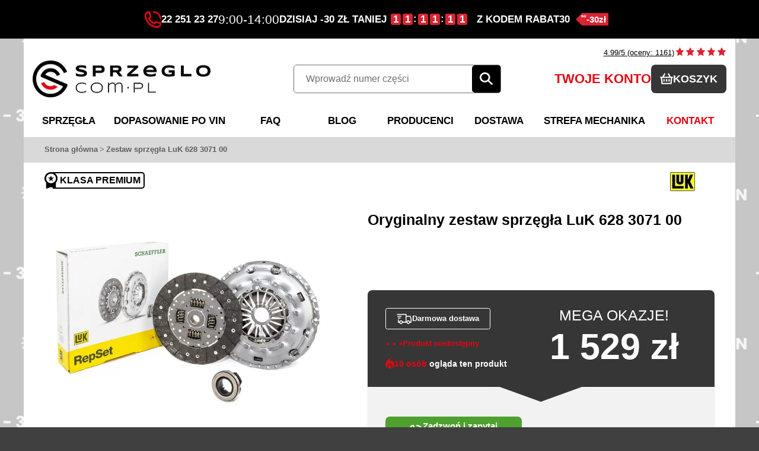

--- FILE ---
content_type: text/html; charset=utf-8
request_url: https://www.sprzeglo.com.pl/produkt/zestaw-sprzegla-luk-628307100/2564
body_size: 67157
content:
<!DOCTYPE HTML><!--[if lt IE 7]><html class="no-js lt-ie9 lt-ie8 lt-ie7" lang="pl-pl"><![endif]--> <!--[if IE 7]><html class="no-js lt-ie9 lt-ie8 ie7" lang="pl-pl"><![endif]--> <!--[if IE 8]><html class="no-js lt-ie9 ie8" lang="pl-pl"><![endif]--> <!--[if gt IE 8]><html class="no-js ie9" lang="pl-pl"><![endif]--><html lang="pl-pl"><head><meta charset="utf-8" /><title>Oryginalny komplet sprz&#281;g&#322;a LuK 628 3071 00 | Gwarancja 2 lata</title><meta name="description" content="Zestaw sprzęgła LuK 628 3071 00 do 50% taniej niż w ASO. Płatność za pobraniem i aż 30 dni na bezpłatny zwrot. Sprawdź ofertę Sprzeglo.com.pl." /> <script src="https://web.cmp.usercentrics.eu/modules/autoblocker.js"></script> <script id="usercentrics-cmp" src="https://web.cmp.usercentrics.eu/ui/loader.js" data-settings-id="JYkuO39go7ZzXV" async></script> <meta name="keywords" content="Zestaw sprzęgła LuK 628 3071 00, 628 3071 00, LuK 628 3071 00" /><meta name="generator" content="Sprzeglo.com.pl" /><meta name="robots" content="index,follow" /><meta name="viewport" content="width=device-width, minimum-scale=0.25, maximum-scale=1.6, initial-scale=1.0" /><meta name="apple-mobile-web-app-capable" content="yes" /><link rel="canonical" href="https://www.sprzeglo.com.pl/produkt/zestaw-sprzegla-luk-628307100/2564" /><link rel="icon" type="image/vnd.microsoft.icon" href="/img/favicon.ico?1759527216" /><link rel="shortcut icon" type="image/x-icon" href="/img/favicon.ico?1759527216" /><link rel="stylesheet" href="/themes/default-bootstrap/css/modules/blockcart/blockcart.css"><link rel="stylesheet" href="/js/jquery/plugins/fancybox/jquery.fancybox.css?v=1622036091" type="text/css" media="all"><link rel="stylesheet" href="https://www.sprzeglo.com.pl/themes/default-bootstrap/cache/v_148_9e1da46398b687fb4476db3d734de609_all.css" type="text/css" media="all" /><link rel="stylesheet" href="https://www.sprzeglo.com.pl/themes/default-bootstrap/cache/v_148_c2388e80306a0bbfb9562657a4e682f7_print.css" type="text/css" media="print" /> <script type="text/javascript" src="/js/jquery/jquery-1.11.0.min.js"></script> <script type="text/javascript">/* <![CDATA[ */;var CUSTOMIZE_TEXTFIELD=null;var FancyboxI18nClose='Zamknij';var FancyboxI18nNext='Następny';var FancyboxI18nPrev='Poprzedni';var PS_CATALOG_MODE=false;var ajax_allowed=false;var ajaxsearch=true;var allowBuyWhenOutOfStock=false;var attribute_anchor_separator='-';var attributesCombinations=[];var availableLaterValue='Dostępny na zamówienie';var availableNowValue='Dostępny';var baseDir='https://www.sprzeglo.com.pl/';var baseUri='https://www.sprzeglo.com.pl/';var blocksearch_type='top';var codwfeeplus_codproductid='100000';var codwfeeplus_codproductreference='COD';var codwfeeplus_is17=false;var confirm_report_message='Czy jesteś pewien, że chcesz zgłosić ten komentarz?';var contentOnly=false;var currency={"id":1,"name":"Z\u0142oty","iso_code":"PLN","iso_code_num":"985","sign":"z\u0142","blank":"1","conversion_rate":"1.000000","deleted":"0","format":"2","decimals":"1","active":"1","prefix":"","suffix":" z\u0142","id_shop_list":null,"force_id":false};var currencyBlank=1;var currencyFormat=2;var currencyRate=1;var currencySign='zł';var currentDate='2026-01-24 12:30:54';var customerGroupWithoutTax=false;var customizationFields=false;var customizationId=null;var customizationIdMessage='Dostosowywanie #';var default_eco_tax=0;var delete_txt='Usuń';var displayList=true;var displayPrice=0;var doesntExist='Produkt nie jest dostępny w wybranym modelu. Proszę wybrać inny.';var doesntExistNoMore='Ten produkt nie występuje już w magazynie';var doesntExistNoMoreBut='w tej opcji ale jest dostępny jako';var ecotaxTax_rate=0;var fieldRequired='Wypełnij proszę wszystkie wymagane pola, potem zapisz zmiany.';var freeProductTranslation='Za darmo!';var freeShippingTranslation='Darmowa wysyłka!';var generated_date=1769254254;var groupReduction=0;var hasDeliveryAddress=false;var idDefaultImage=57211;var id_lang=1;var id_product=2564;var img_dir='https://www.sprzeglo.com.pl/themes/default-bootstrap/img/';var img_prod_dir='https://www.sprzeglo.com.pl/img/p/';var img_ps_dir='https://www.sprzeglo.com.pl/img/';var instantsearch=false;var isGuest=0;var isLogged=0;var isMobile=false;var isPromotion='1';var jqZoomEnabled=false;var mailalerts_already='Masz już powiadomienie dla tego produktu';var mailalerts_invalid='Twój adres jest niepoprawny.';var mailalerts_placeholder='twój@email.com';var mailalerts_registered='Powiadomimy Cię, gdy produkt będzie dostępny';var mailalerts_url_add='https://www.sprzeglo.com.pl/module/mailalerts/actions?process=add';var mailalerts_url_check='https://www.sprzeglo.com.pl/module/mailalerts/actions?process=check';var maxQuantityToAllowDisplayOfLastQuantityMessage=5;var minimalQuantity=1;var moderation_active=true;var noTaxForThisProduct=false;var oosHookJsCodeFunctions=[];var page_name='product';var placeholder_blocknewsletter='Wpisz swój e-mail';var priceDisplayMethod=0;var priceDisplayPrecision=2;var productAvailableForOrder=true;var productBasePriceTaxExcl=1243.089431;var productBasePriceTaxExcluded=1243.089431;var productBasePriceTaxIncl=1529;var productHasAttributes=false;var productPrice=1529;var productPriceTaxExcluded=1243.089431;var productPriceTaxIncluded=1529;var productPriceWithoutReduction=1529;var productReference='628 3071 00';var productShowPrice=true;var productUnitPriceRatio=0;var product_fileButtonHtml='Wybierz plik';var product_fileDefaultHtml='Nie wybrano pliku';var product_specific_price=[];var productcomment_added='Twój komentarz został dodany!';var productcomment_added_moderation='Twój komentarz został dodany i będzie widoczny jak tylko zatwierdzi go moderator.';var productcomment_ok='Tak';var productcomment_title='Nowy komentarz';var productcomments_controller_url='https://www.sprzeglo.com.pl/module/productcomments/default';var productcomments_url_rewrite=true;var quantitiesDisplayAllowed=false;var quantityAvailable=0;var quickView=false;var reduction_percent=0;var reduction_price=0;var removingLinkText='usuń ten produkt z koszyka';var roundMode=2;var search_url='https://www.sprzeglo.com.pl/szukaj';var secure_key='9dcfd5fc2125670c95d02bd09dc45852';var specific_currency=false;var specific_price=0;var static_token='a008ac739a801a2280f20cf6726fff2c';var stf_msg_error='Nie można było wysłać Twojego e-maila. Sprawdź adres e-mail i spróbuj ponownie.';var stf_msg_required='Nie wypełniłeś wszystkich wymaganych pól';var stf_msg_success='Twój e-mail został poprawnie wysłany<br>Odpowiedzi udzielimy w ciągu 24 godzin po otrzymaniu e-maila.';var stf_msg_title='Pytanie o produkt';var stf_secure_key='d6fa25e7876faa644dbbea4a7d3453a4';var stock_management=1;var taxRate=23;var toBeDetermined='Do ustalenia';var token='a008ac739a801a2280f20cf6726fff2c';var uploading_in_progress='Przesyłanie w toku, proszę czekać ...';var usingSecureMode=true;/* ]]> */</script> <script type="text/javascript" src="https://www.sprzeglo.com.pl/themes/default-bootstrap/cache/v_360_a3ed186abc3f12f061a989751de7a543.js?version=1" async></script> <script src="/themes/default-bootstrap/js/modules/blocklayered/blocklayered.js" defer></script> <script type="text/javascript">/* <![CDATA[ */;(window.gaDevIds=window.gaDevIds||[]).push('d6YPbH');(function(i,s,o,g,r,a,m){i['GoogleAnalyticsObject']=r;i[r]=i[r]||function(){(i[r].q=i[r].q||[]).push(arguments)},i[r].l=1*new Date();a=s.createElement(o),m=s.getElementsByTagName(o)[0];a.async=1;a.src=g;m.parentNode.insertBefore(a,m)})(window,document,'script','//www.google-analytics.com/analytics.js','ga');ga('create','UA-36359866-1','auto');ga('require','ec');/* ]]> */</script> <style>@charset "UTF-8";.breadcrumb,.nav,ul{list-style:none}p{margin:0}.clearfix:after,.container:after,.nav:after,.row:after{clear:both}a,b,body,center,div,em,footer,form,h1,h2,h3,h4,header,html,i,img,label,li,nav,p,section,span,strong,sup,table,tbody,td,tr,u,ul{margin:0;padding:0;border:0;font:inherit;font-size:100%;vertical-align:baseline}img,td{vertical-align:middle}html{line-height:1}ul{margin-top:0;margin-bottom:3px}td{text-align:left;font-weight:400}a img{border:none}footer,header,nav,section{display:block}a:active,a:hover{outline:0}h1{margin:.67em 0}h1,h2,h3,h4{margin-bottom:9px}b,strong{font-weight:700}sup{font-size:75%;line-height:0;position:relative;vertical-align:baseline;color:#f13340;top:-.5em}img{border:0}button,select{text-transform:none}button{-webkit-appearance:button;cursor:pointer}input[type="radio"]{box-sizing:border-box;padding:0}button::-moz-focus-inner,input::-moz-focus-inner{border:0;padding:0}textarea{overflow:auto;vertical-align:top;resize:none}.breadcrumb,.cancel,.sale-box,.star{overflow:hidden}*,:after,:before{-webkit-box-sizing:border-box;-moz-box-sizing:border-box;box-sizing:border-box}html{font-family:sans-serif;-webkit-text-size-adjust:100%;-ms-text-size-adjust:100%;font-size:62.5%;-webkit-tap-highlight-color:transparent}body{margin:0;font-family:Arial,Helvetica,sans-serif;background-color:#fff}button,input,select,textarea{margin:0;font-family:inherit;font-size:inherit;line-height:inherit}button,input,textarea{background-image:none}a{color:#777;text-decoration:none}a:focus{outline:#333 dotted thin;outline:-webkit-focus-ring-color auto 5px;outline-offset:-2px}.img-responsive{display:block;max-width:100%}.manucode{display:none}.container:after,.container:before,.row:after,.row:before{content:" ";display:table}h1,h2,h3,h4{font-family:Arial,Helvetica,sans-serif;font-weight:500;line-height:1.1}h1,h2{margin-top:18px}h3,h4{margin-top:9px}h1{font-size:33px}h2{font-size:27px}h3{font-size:23px}h4{font-size:17px}.container{margin-right:auto;margin-left:auto;padding-left:15px;padding-right:15px}.row{margin-left:-15px;margin-right:-15px}.col-lg-12,.col-md-12,.col-md-3,.col-md-4,.col-md-6,.col-md-8,.col-sm-10,.col-sm-12,.col-sm-2,.col-sm-3,.col-sm-4,.col-sm-5,.col-sm-6,.col-sm-8,.col-xs-12,.col-xs-4,.col-xs-6,.col-xs-8,header .row #header_logo{position:relative;min-height:1px;padding-left:15px;padding-right:15px}.col-xs-4,.col-xs-6,.col-xs-8{float:left}.col-xs-4{width:33.33333%}.col-xs-6{width:50%}.col-xs-8{width:66.66667%}.col-xs-12{width:100%}@media (min-width: 768px){.container{max-width:750px}.col-sm-10,.col-sm-2,.col-sm-3,.col-sm-4,.col-sm-5,.col-sm-6,.col-sm-8,header .row #header_logo{float:left}.col-sm-2{width:13%}.col-sm-3{width:25%}.col-sm-4{width:33.333%}header .row #header_logo{width:29%}.col-sm-5{width:41.66667%}.col-sm-6{width:50%}.col-sm-8{width:66.66667%}.col-sm-10{width:83.33333%}.col-sm-12{width:100%}}@media (min-width: 992px){.container{max-width:970px}.col-md-3,.col-md-4,.col-md-6,.col-md-8{float:left}.col-md-3{width:25%}.col-md-4{width:33.33333%}.col-md-6{width:50%}.col-md-8{width:66.66667%}.col-md-12{width:100%}}@media (min-width: 1200px){.container{max-width:1170px}.col-lg-12{width:100%}}table{border-collapse:collapse;border-spacing:0;width:100%;background-color:transparent}label{display:inline-block;margin-bottom:5px;font-weight:700}input[type="radio"]{margin:4px 0 0;margin-top:1px\9;line-height:normal}.btn,.form-control{line-height:1.42857;vertical-align:middle;font-size:13px}input[type="radio"]:focus{outline:#333 dotted thin;outline:-webkit-focus-ring-color auto 5px;outline-offset:-2px}.form-control:-moz-placeholder{color:#999}.form-control::-moz-placeholder{color:#999}.form-control:-ms-input-placeholder{color:#999}.form-control::-webkit-input-placeholder{color:#999}.form-control{display:block;width:100%;color:#9c9b9b;background-color:#fff;border:1px solid #d6d4d4;border-radius:0;-webkit-transition:border-color ease-in-out 0.15s,box-shadow ease-in-out .15s;transition:border-color ease-in-out 0.15s,box-shadow ease-in-out .15s}.form-control:focus{border-color:#66afe9;outline:0;-webkit-box-shadow:inset 0 1px 1px rgba(0,0,0,0.075),0 0 8px rgba(102,175,233,0.6);box-shadow:inset 0 1px 1px rgba(0,0,0,0.075),0 0 8px rgba(102,175,233,0.6)}textarea.form-control{height:auto}.form-group{margin-bottom:15px}.btn,.nav{margin-bottom:0}header .banner .row,header .nav .row{margin:0}.btn{display:inline-block;padding:6px 12px;font-weight:400;text-align:center;cursor:pointer;border:1px solid transparent;border-radius:0;white-space:nowrap;-webkit-user-select:none;-moz-user-select:none;-ms-user-select:none;-o-user-select:none;user-select:none}.clearfix:after,.clearfix:before,.nav:after,.nav:before{content:" ";display:table}.btn:focus{outline:#333 dotted thin;outline:-webkit-focus-ring-color auto 5px;outline-offset:-2px}.btn:focus,.btn:hover{color:#333;text-decoration:none}.btn:active{outline:0;background-image:none;-webkit-box-shadow:inset 0 3px 5px rgba(0,0,0,0.125);box-shadow:inset 0 3px 5px rgba(0,0,0,0.125)}.btn-default{color:#333;background-color:#fff;border-color:#ccc}.btn-default:active,.btn-default:focus,.btn-default:hover{color:#333}.btn-default:active{background-image:none}.columns-container,header{background:#fff}.nav{padding-left:0}.hidden{display:none!important;visibility:hidden!important}@media (max-width: 767px){.hidden-xs{display:none!important}}@media (min-width: 768px) and (max-width: 991px){.hidden-xs.hidden-sm{display:none!important}}.hidden-sm{display:block!important}@media (max-width: 767px){.hidden-sm.hidden-xs{display:none!important}}@media (min-width: 768px) and (max-width: 991px){.hidden-sm{display:none!important}}@media (min-width: 992px) and (max-width: 1199px){.hidden-sm.hidden-md{display:none!important}}@media (min-width: 1200px){.hidden-sm.hidden-lg{display:none!important}}.hidden-md{display:block!important}@media (min-width: 768px) and (max-width: 991px){.hidden-md.hidden-sm{display:none!important}}@media (min-width: 992px) and (max-width: 1199px){.hidden-md{display:none!important}}@media (min-width: 1200px){.hidden-md.hidden-lg{display:none!important}}.hidden-lg{display:block!important}@media (min-width: 768px) and (max-width: 991px){.hidden-lg.hidden-sm{display:none!important}}@media (min-width: 992px) and (max-width: 1199px){.hidden-lg.hidden-md{display:none!important}}@media (min-width: 1200px){.hidden-lg{display:none!important}}@font-face{font-family:FontAwesome;src:url(/themes/default-bootstrap/fonts/fontawesome-webfont.eot?v=4.3.0);src:url(/themes/default-bootstrap/fonts/fontawesome-webfont.eot?#iefix&v=4.3.0) format("embedded-opentype"),url(/themes/default-bootstrap/fonts/fontawesome-webfont.woff2?v=4.3.0) format("woff2"),url(/themes/default-bootstrap/fonts/fontawesome-webfont.woff?v=4.3.0) format("woff"),url(/themes/default-bootstrap/fonts/fontawesome-webfont.ttf?v=4.3.0) format("truetype"),url(/themes/default-bootstrap/fonts/fontawesome-webfont.svg?v=4.3.0#fontawesomeregular) format("svg");font-weight:400;font-style:normal}.icon-repeat:before{content:""}a:hover{text-decoration:none}@media only screen and (min-width: 1200px){.container{padding-left:0;padding-right:0}}body{min-width:320px;height:100%;line-height:18px;font-size:13px;color:#777}#header{z-index:5003}#columns{position:relative;padding-bottom:50px}header{z-index:1;position:relative;padding-bottom:15px}header .banner{background:#f6f6f6;max-height:100%}header .nav{background:#333}header .nav nav{width:100%}header .row{position:relative}header .row #header_logo{padding-top:15px}@media (max-width: 992px){header .row #header_logo{padding-top:40px}}@media (max-width: 767px){header .row #header_logo{padding-top:15px}header .row #header_logo img{margin:0 auto}}@media (min-width: 767px){header .row #header_logo+.col-sm-4+.col-sm-4{float:right}}.dark,label{color:#333}.unvisible{display:none}a.button,a.exclusive,span.button{position:relative;display:inline-block;padding:5px 7px;font-weight:700;cursor:pointer;white-space:normal;text-align:left}.price,.w3-button{white-space:nowrap}a.button:hover,a.exclusive:hover{text-decoration:none;background-position:left -50px}a.button:active,a.exclusive:active{background-position:left -100px}.button.button-small{font:700 13px/17px Arial,Helvetica,sans-serif;color:#fff;background:#6f6f6f;border:1px solid;border-color:#666 #5f5f5f #292929;padding:0;text-shadow:1px 1px rgba(0,0,0,0.24);-moz-border-radius:0;-webkit-border-radius:0;border-radius:0}.button.button-small span{display:block;padding:3px 8px;border:1px solid #8b8a8a}.button.button-small span i{vertical-align:0;margin-right:5px}.button.button-small span i.right{margin-right:0;margin-left:5px}.button.button-small span:hover{background:#575757;border-color:#303030 #303030 #666 #444}.button.button-medium{font-size:17px;line-height:21px;color:#fff;padding:0;font-weight:700;background:repeat-x #43b754;background-image:-webkit-gradient(linear,left 0,left 100%,from(#43b754),to(#42ac52));background-image:-webkit-linear-gradient(top,#43b754,0,#42ac52,100%);background-image:-moz-linear-gradient(top,#43b754 0,#42ac52 100%);background-image:linear-gradient(to bottom,#43b754 0,#42ac52 100%);filter:progid: DXImageTransform.Microsoft.gradient(startColorstr='#FF43B754',endColorstr='#FF42AC52',GradientType=0);border:1px solid;border-color:#399a49 #247f32 #1a6d27 #399a49;-moz-border-radius:0;-webkit-border-radius:0;border-radius:0}.button.button-medium span{display:block;padding:10px 14px;border:1px solid #74d578}.button.button-medium span i.right{margin-right:0;margin-left:9px}@media (max-width: 480px){.button.button-medium span{font-size:15px;padding-right:7px;padding-left:7px}.button.button-medium span i.right{margin-left:5px}}.button.button-medium:hover{background:repeat-x #3aa04c;background-image:-webkit-gradient(linear,left 0,left 100%,from(#3aa04c),to(#3aa04a));background-image:-webkit-linear-gradient(top,#3aa04c,0,#3aa04a,100%);background-image:-moz-linear-gradient(top,#3aa04c 0,#3aa04a 100%);background-image:linear-gradient(to bottom,#3aa04c 0,#3aa04a 100%);filter:progid: DXImageTransform.Microsoft.gradient(startColorstr='#FF3AA04C',endColorstr='#FF3AA04A',GradientType=0);border-color:#196f28 #399a49 #399a49 #258033}.button.exclusive-medium span,.button.lnk_view span{filter:progid: DXImageTransform.Microsoft.gradient(startColorstr='#FFF7F7F7',endColorstr='#FFEDEDED',GradientType=0);display:block}.button.exclusive-medium{font-size:17px;padding:0;line-height:21px;color:#333;font-weight:700;border:1px solid;border-color:#cacaca #b7b7b7 #9a9a9a;text-shadow:1px 1px #fff}.button.exclusive-medium span{border:1px solid #fff;padding:9px 10px 11px;background:repeat-x #f7f7f7;background-image:-webkit-gradient(linear,left 0,left 100%,from(#f7f7f7),to(#ededed));background-image:-webkit-linear-gradient(top,#f7f7f7,0,#ededed,100%);background-image:-moz-linear-gradient(top,#f7f7f7 0,#ededed 100%);background-image:linear-gradient(to bottom,#f7f7f7 0,#ededed 100%)}@media (max-width: 480px){.button.exclusive-medium span{font-size:15px;padding-right:7px;padding-left:7px}}.button.exclusive-medium span:hover{border-color:#9e9e9e #c2c2c2 #c8c8c8}.button.lnk_view{font:700 17px/21px Arial,Helvetica,sans-serif;color:#333;padding:0}.button.lnk_view span{border:1px solid #fff;padding:10px 14px;background:repeat-x #f7f7f7;background-image:-webkit-gradient(linear,left 0,left 100%,from(#f7f7f7),to(#ededed));background-image:-webkit-linear-gradient(top,#f7f7f7,0,#ededed,100%);background-image:-moz-linear-gradient(top,#f7f7f7 0,#ededed 100%);background-image:linear-gradient(to bottom,#f7f7f7 0,#ededed 100%)}.form-control{padding:3px 5px;height:27px;-webkit-box-shadow:none;box-shadow:none}.form-control.grey{background:#fbfbfb}.product-name{font-size:17px;line-height:23px;color:#3a3939;margin-bottom:0}.price{font-size:13px;color:#777}.price.product-price{font:600 21px/26px "Open Sans",sans-serif;color:#333;font-size:3em;margin-bottom:15px}.old-price{font-size:16px;color:#000}.old-price strong{position:relative}.old-price strong::after{content:'';width:100%;height:2px;position:absolute;left:0;top:44%;background:red}.nb-comments span{float:right;padding-left:3px}.cenka{float:right}
.sale-label{
	width:125px;
	float:right;
	font-size:13px;
	font-weight:700;
	font-family:arial;
	color:#fff;
	background:#818181;
	text-align:center;
	padding:4.5px 14px
	}
	.page-product-box{padding-bottom:10px}.block .title_block,.block h4,.footer-container #footer h4{font:600 18px/22px "Open Sans",sans-serif}.block{margin-bottom:30px}@media (max-width: 767px){.block{margin-bottom:0}.block .block_content{margin-bottom:20px}}.block .title_block,.block h4{color:#555454;background:#f6f6f6;border-top:5px solid #333;text-transform:uppercase;padding:14px 5px 17px 20px;margin-bottom:20px}@media (min-width: 768px) and (max-width: 991px){.block .title_block,.block h4{font-size:14px}}@media (max-width: 767px){.block .title_block,.block h4{position:relative}.block .title_block:after,.block h4:after{display:block;font-family:FontAwesome;content:"";position:absolute;right:0;top:15px;height:36px;width:36px;font-size:26px;font-weight:400}}.breadcrumb,.breadcrumb a{position:relative;display:inline-block}.page-subheading,h3.page-product-heading{color:#000;font-family:arial;font-size:25px;font-weight:700}.page-subheading{font-weight:600;text-transform:uppercase;padding:0 0 15px;margin-bottom:12px}h3.page-product-heading{line-height:20px;margin:0;margin-top:65px;margin-bottom:60px;position:relative}.cancel,.star{float:left;margin:0 1px 0 0;width:16px;height:16px}.cancel,.cancel a{background:url(../../../modules/productcomments/img/delete.gif) 0 -16px no-repeat!important}.cancel a,.star a{display:block;width:100%;height:100%;background-position:0 0}div.star_on a{background-position:0 -16px}div.star a:hover{background-position:0 -32px}#page .rte{background:0 0;font-size:15px}
.breadcrumb{
	padding:0 11px;
	font-size:12px;
	line-height:24px;
	min-height:6px;
	}
	@media(max-width:551px) {
		.breadcrumb {
			line-height: 12px;
		}
	}
	@media(max-width:1200px) {
		.breadcrumb{
			margin-left:-15px;
			margin-right:-15px;
		}
	}
	.breadcrumb a:hover,.footer-container #footer,.footer-container #footer a{color:#777}.footer-container{background-color:#333}@media (min-width: 768px){.footer-container{background:#333}}.footer-container .container{padding-bottom:60px}.footer-container #footer .row{position:relative}.footer-container #footer .footer-block{margin-top:45px}@media (max-width: 767px){.footer-container #footer .footer-block{margin-top:20px}}.footer-container #footer a:hover{color:#fff}.footer-container #footer h4{color:#fff;margin:0 0 13px;cursor:pointer}div.star.star_on:after,div.star:after{font-family:FontAwesome}@media (max-width: 767px){.footer-container #footer h4{position:relative;margin-bottom:0;padding-bottom:13px}}.footer-container #footer ul li{padding-bottom:8px}.footer-container #footer ul li a{font-weight:700;text-shadow:1px 1px 0 rgba(0,0,0,0.4)}.footer-container #footer #block_contact_infos{border-left:1px solid #515151}.footer-container #footer #block_contact_infos>div{padding:0 0 0 5px}@media (max-width: 767px){.footer-container #footer #block_contact_infos{border:none}.footer-container #footer #block_contact_infos>div{padding-left:0}}.footer-container #footer #block_contact_infos>div ul li{padding:0 0 7px 4px;overflow:hidden;line-height:30px}.footer-container #footer #block_contact_infos>div ul li>span,.footer-container #footer #block_contact_infos>div ul li>span a{color:#fff;font-weight:400}.footer-container #footer #block_contact_infos>div ul li i{font-size:25px;width:32px;text-align:center;padding-right:12px;float:left;color:#908f8f}.footer-container #footer #social_block{float:left;padding:22px 15px 0}@media (max-width: 767px){.footer-container #footer #social_block{width:100%;float:left;padding-top:5px}}.footer-container #footer #social_block ul{float:right}@media (max-width: 767px){.footer-container #footer #social_block ul{float:none}}.footer-container #footer #social_block ul li{float:left;width:40px;text-align:center}.footer-container #footer #social_block ul li a{display:inline-block;color:#908f8f;font-size:28px}@media (min-width: 768px) and (max-width: 991px){.footer-container #footer #social_block ul li{width:30px}.footer-container #footer #social_block ul li a{font-size:20px}}.footer-container #footer #social_block ul li a span{display:none}.footer-container #footer #social_block ul li a:before{display:inline-block;font-family:FontAwesome;vertical-align:-5px;font-weight:400;-webkit-font-smoothing:antialiased;-moz-osx-font-smoothing:grayscale}.ssl,.w3-button{vertical-align:middle}.footer-container #footer #social_block ul li a:hover{color:#fff}.footer-container #footer #social_block ul li.facebook a:before{content:"\f09a"}.footer-container #footer #social_block ul li.google-plus a:before{content:"\f0d5"}.footer-container #footer #social_block h4{float:right;margin-bottom:0;font-size:21px;line-height:25px;text-transform:none;padding:0 10px 0 0}@media (max-width: 767px){.footer-container #footer #social_block h4{display:none;text-align:center}}.star,.star a{display:block}.footer-container #footer .bottom-footer{position:absolute;bottom:-115px;left:0}.star{position:relative;top:-1px;float:left;width:14px;font-size:14px;font-weight:400}.star a{position:absolute;text-indent:-5000px}div.star:after{content:"\f006";display:inline-block;color:#777676}div.star.star_on{display:block}div.star.star_on:after{content:"\f005";display:inline-block;color:#ef8743}#prod-info-dodatkowe{margin-top:10px;color:#000;font-size:16px;line-height:20px}#tab_zastosowanie{padding-top:15px;padding-bottom:15px}#tab_zastosowanie_part{border:1px solid #ebebeb}#opis-krotki-1{color:#000;margin-top:10px}#opis-krotki-2{color:#000;margin-top:-10px}.rodo_news_1,.rodo_news_2{display:block;float:left;color:#fff;margin-left:5px}@media (min-width: 768px) and (max-width: 1200px){img{max-width:100%}}@media (min-width: 768px){#spcompl-product-title{margin-top:0!important}}#footer #newsletter_block_left .block_content{display:block;float:left}.rodo_news_2{clear:both;font-size:.87em}.footer-container #footer #social_block{width:25%!important}@media (max-width: 1200px){.footer-container #footer #social_block{display:none}.rodo_news_2{width:100%!important}#footer #newsletter_block_left{overflow:hidden;width:100%!important}}@media (max-width: 767px){.rodo_news_1{width:100%!important}#center_column,#center_column .row::after{clear:both}header .row #header_logo{z-index:9999;padding-top:15px;width:50%!important;float:left!important;max-width:245px}.ajax_cart_no_product{display:none}#header_logo a{vertical-align:middle;display:table-cell;height:55px}.ajax_cart_product_txt,.header_user_info,.shopping_cart b{display:none}.row::after{clear:none}}.headernav{z-index:9999!important}.black-weeks-svg{width:27%;position:absolute;right:10px;top:7px}.produkt-silnik{margin:0;color:green;background:#dfedd6;font-size:16px;padding: 8px 10px;padding-left:40px;background-image: url(/themes/default-bootstrap/img/new-check.webp);background-repeat: no-repeat;background-size: 25px;background-position: 5px center;}.produkt-silnik.sprawdz {background-color: #fff3d7;color: #b19246;background-image: url('/themes/default-bootstrap/img/wykrzyknik.png');}.produkt-silnik.nie-pasuje {background-color: #FAD9D4;background-image: url('/themes/default-bootstrap/img/wykrzyknik2.png');color: black;}.produkt-silnik .pasuje-car-container{display:flex;align-items:center;height:35px;background-image:url(/themes/default-bootstrap/img/new-check.webp);background-size:21px;background-repeat:no-repeat;background-position:0 center;padding:4px;padding-left:30px}.produkt-silnik.nie-pasuje .pasuje-car-container{background-image:url(/themes/default-bootstrap/img/wykrzyknik2.png)}.zastosowanie{margin-bottom:0;font-size:12px;color:#b19246;font-weight:700;background:#fff3d7;padding:5px 15px;display:block;background-image:url(/themes/default-bootstrap/img/wykrzyknik.png);background-size:21px;background-repeat:no-repeat;background-position:10px center;padding-left:50px}.sprawdz-zastosowanie{width:100%;display:block;margin:10px 0}.katalog-producent-opinie .linia,.linia-ico{border-bottom:solid 1px #d6d6d6;clear:both}.katalog-producent-opinie{margin:3px 0 10px}.linia-ico{margin:15px 0 20px}.product-cena{margin-top:15px;background:#ededed;}.dodaj-dokoszyka{width:244px}.dodaj-dokoszyka .call-list .call-order{font-size:1em;text-align:center;width:100%}.button-container a.exclusive,.dodaj-dokoszyka button.exclusive{width:100%!important;background:#db2332;border:1px solid #db2332;transition:.25s ease;color:#fff;box-sizing:border-box}.button-container a.exclusive,.dodaj-dokoszyka button.exclusive:hover{color:#db2332;background:#fff}.dodaj-dokoszyka .call-order{margin:15px 0 5px}.dodaj-dokoszyka button.exclusive{padding:16px;font-size:20px;font-weight:700}.button-container a.exclusive{padding:15px 10px;font-size:1.2em;text-align:center}
.call-list .button.lnk_view.btn.btn-default{width:100%;font-size:20px;padding:4px;border:none;color:white;font-weight:700;margin-bottom:24px;background:#1CA400;}
.call-list .invert.button.lnk_view.btn.btn-default:hover{width:100%;background:#656565;color:#fff;border:none;box-shadow:none}.call-list .button.lnk_view span{border:none;padding:0;background:0 0;filter:none}.call-list .icon-phone{float:right;padding:4px 6px 0 0}.product-name-header #spcompl-product-title{font-size:20px;font-weight:700;color:#000}.dostepnosc-ostatnia #ostatnia_sztuka{float:left;display:block;color:#ff6624;padding:7px 0 7px 45px;background:url(../img/ostatni.png) left no-repeat #fff;font-weight:700;font-size:1.2em}.dostepnosc-ostatnia .label-instock{margin-left:5px;font-size:13px;font-weight:700;color:green}.produkt-opinie{padding-right:0}.pewnosc span{display:block;float:left}.bottom-pewnosc.call-list{float:right;width:20%!important;display:block;margin:0 10px}.pewnosc{color:#555454;font-weight:600;font-size:18px;line-height:20px;padding:14px 20px;margin:20px 0;position:relative;border:1px solid #d6d4d4;background:#fbfbfb;overflow:auto}.pewnosc .call-list span{font-size:.55em}.zadzwon-tekst.space-m{margin:0 3.3%;text-align:center}.zadzwon-tekst{padding:10px 0;font-size:1em}.mobile.pewnosc span{text-align:center;width:100%}.mobile .bottom-pewnosc.call-list{float:none;width:100%!important;display:block;margin:0 auto}.mobile .call-list .icon-phone{padding:1px 6px 0 0}.mobile .call-list span{font-size:.8em!important}@media (max-width: 1200px){.zadzwon-tekst{font-size:.87em}.produkt-silnik{font-size:1em!important}.product-name-header #spcompl-product-title{font-size:1.8em!important}.our_price_display{font-size:20px!important}}.stepsearch-categories #subcategories ul{flex-flow:row wrap}.prod-pasuje{position:relative;display:block}.stepsearch-car{border:none;background:none;color:#1a0dab;padding:0}@media (min-width:992px){.stepsearch-car{margin-left:50px}}.prod-podobne a{color:#1a0dab;font-weight:400}.prod-podobne a:hover{text-decoration:underline}.stepsearch-car:hover{text-decoration:underline}.produkt-silnik.nie-pasuje{background-color:#FAD9D4;color:#000;line-height:22px;padding-top:10px;padding-bottom:10px}.produkt-silnik-car{padding-right:5px}.prod-podobne{display:none;margin:10px 0 0}@media (max-width: 992px) and (min-width: 768px){.product-cena{padding-left:10px}.prod-pasuje{padding:5px 0}.katalog-producent-opinie,.product-main-sec,.product-name-header,.product-zestaw{padding:0}}@media (max-width: 992px){#page .rte{padding:0!important}.dodaj-dokoszyka .call-list .call-order{font-size:.85em!important}.call-list .icon-phone{display:none}.call-list span{font-size:.9em!important}.dodaj-dokoszyka .call-list{width:100%}.our_price_display{font-size:20px!important;line-height:12px!important;margin-top:8px}h1#spcompl-product-title{font-size:25px}#availability_statut,#ostatnia_sztuka{margin:0}.dostepnosc-ostatnia #ostatnia_sztuka{padding:7px 0 7px 30px;background-size:25px;font-size:1em!important}.old-price{font-size:1em!important}}@media (max-width: 767px){.our_price_display .price{font-size:45px!important}.call-list .icon-phone{display:block}.dostepnosc-ostatnia{padding:5px 5px 5px 10px !important}#product_comments_block_extra .comments_note{float:left!important}.icons1row{width:100%!important}.icons2row{width:66.666%!important;margin:auto!important;float:none!important}.icon3{border:none!important}.black-weeks-svg{right:10px;top:5px;width:40px}}.hook-reviews,.icons1row,.icons2row,.sellpoint{float:left}@media (max-width: 582px){.th-dostawa img{width:50%}h1#spcompl-product-title{font-size:20px!important;margin-top:0}.call-list .icon-phone{display:block}.produkt-silnik{font-size:12px!important;position:relative;}.katalog-producent-opinie,.product-main-sec{padding:0 15px 0 0}.product-zestaw{padding:0;font-size:.8em}.produkt-katalog,.produkt-opinie{padding:0;font-size:.7em}#product_reference{margin-left:36px}.katalog-producent-opinie{margin:0 0 10px}.primary_block.row{margin-bottom:5px!important}.our_price_display .price{margin:20px auto 10px!important}.our_price_display{margin-top:10px;font-size:16px!important;line-height:12px!important}.our_price_display .price{font-size:40px!important}.icon1:hover .chmurka{left:50%}.icon2:hover .chmurka{left:-50%}.icon3:hover .chmurka{left:-150%}.icon4:hover .chmurka{left:50%}.icon5:hover .chmurka{display:block;right:150%}.chmurka{width:200px!important;font-size:.8em;color:#000!important}.w3-bar .w3-bar-item{padding:8px 3px!important;font-size:.8em!important}.icon1,.icon2,.icon3,.icon4,.icon5{background-size:40%!important}.sellpoint{padding:55px 1% 0!important}.ico-label{padding-top:0}}@media (max-width: 450px){.sellpoint{padding:37px 1% 0!important}}.icons1row{width:60%;display:block}.icons2row{width:40%;display:block}.icon1,.icon2,.icon3{width:33.333%}.ico-label{text-align:center;font-size:1.2em;padding-top:10px}.sellpoint{display:block;border-right:1px solid #d5d5d5;padding:80px 1% 0;margin-bottom:15px;max-height:150px;position:relative}.icon1{background:url(../img/nowy.png) top center no-repeat #fff}.icon2{background:url(../img/gwarancja.png) top center no-repeat #fff}.icon3{background:url(../img/dostawa.png) top center no-repeat #fff}.icon4{width:50%;background:url(../img/30dni.png) top center no-repeat #fff}.icon5{width:50%;background:url(../img/tools.png) top center no-repeat #fff;border-right:none}.icon1:hover{background:url(../img/nowy_bg.png) top center no-repeat #fff}.icon2:hover{background:url(../img/gwarancja_bg.png) top center no-repeat #fff}.icon3:hover{background:url(../img/dostawa_bg.png) top center no-repeat #fff}.icon4:hover{background:url(../img/30dni_bg.png) top center no-repeat #fff}.icon5:hover{background:url(../img/tools_bg.png) top center no-repeat #fff}.dostawa-tekst{font-size:1.15em}.table-data-sheet a{cursor:text}.chmurka{display:none;position:absolute;z-index:9999;width:300px;height:165px;border:1px solid #d5d5d5;background:#fff;bottom:120px;left:50%;padding:15px;border-radius:10px 10px 10px 0}.icon1:hover .chmurka,.icon2:hover .chmurka,.icon3:hover .chmurka,.icon4:hover .chmurka{display:block}.icon5:hover .chmurka{display:block;left:-180px;border-radius:10px 10px 0}.prod-pasuje:hover .chmurka{display:block;left:0;top:0;width:350px!important;height:140px;font-size:14px;box-shadow:15px 15px 15px 0 rgba(0,0,0,0.1)}.dowod-rejestracyjny{padding-left:62px;background:url(../img/dowod-rejestracyjny.png) left center no-repeat}.checklist{padding:0 0 8px 62px;background:url(../img/checklist.png) left center no-repeat}.w3-button{border:none;display:inline-block;padding:8px 16px;text-decoration:none;color:inherit;background-color:inherit;text-align:center;cursor:pointer;-webkit-touch-callout:none;-webkit-user-select:none;-khtml-user-select:none;-moz-user-select:none;-ms-user-select:none;user-select:none}.w3-button:disabled{cursor:not-allowed;opacity:.3}:disabled *{pointer-events:none}.w3-bar{position:relative;width:100%;margin-top:10px}.w3-bar .tab-selector{height:100%;display:inline-block;position:absolute;left:0;top:0;z-index:1;transition-duration:.6s;transition-timing-function:cubic-bezier(0.68,-0.55,0.265,1.55);background:#000}.w3-bar .w3-bar-item{padding:20px;outline:0;color:#000;border-bottom:1px solid #c8c8c8}.w3-bar .w3-button{font-size:18px;z-index:1}.w3-bar:after,.w3-bar:before{content:"";display:table;clear:both}.w3-light-grey{color:#000!important;background-color:#f1f1f1!important}.w3-dark-grey{transition:.6s;color:#fff!important}.tab{display:none}#tab_zastosowanie_part u{cursor:text;text-decoration:none}#tab_zastosowanie_part u:hover{color:#777}.grid .hook-reviews{margin-left:37px;text-align:center}ul.grid>li .product-container .comments_note .star_content{margin:0 3px 12px!important}.availability{float:right}.clear{clear:both}#ostatnia_sztuka{color:orange;padding:0 10px;float:right}.call-order{text-align:center;display:block;margin:15px 0 2px;font-weight:700}.cena-brutto{font-size:.37em;float:right}ul.grid>li .product-container .product-image-container{padding:0!important}.dostawa-cell{text-align:center;display:block;border-left:#ddd 1px solid;border-bottom:#ddd 1px solid}.th-dostawa{padding:10px;font-size:1.2em;width:33.333%!important;min-height:86px}.cenadostawy,.dostawagratis{padding:25px}.dpd-logo,.th-dostawa span{width:100%}.doright{border-right:#ddd 1px solid}.dpd-logo{background:url(../img/dpd-logo.png) top center no-repeat #eee;height:50px;display:block}.dostawagratis span{font-size:3em;color:green}.cenadostawy{font-size:2em}.ssl{padding-left:150px;background:url(../img/ssl.png) left no-repeat;height:135px}.col-xs-4.col-sm-4.col-md-4.dostawa-cell.cenadostawy.doright{width:33.333%}#parent-id-or-class>.tab{display:block;height:0;opacity:0}#parent-id-or-class>.tab.active{height:auto;opacity:1}#short_description_block{margin:10px 0;width:100%}#zawartosc_zestawu{margin:0 0 2px}.parametry-tecdoc{float:left;display:block;width:40%}.bestseller1-produkt{z-index:999;position:absolute;left:17px;top:0;background:#db2332;color:#fff;text-align:center;padding:10px 2px}.bestseller1-produkt p{margin:0;font-size:12px}.bestseller1-produkt .poleca{font-size:21px;font-weight:700;margin:0}.bestseller-popup{position:absolute;background:#fff;width:300px;left:100px;top:15px;color:#000;font-size:13px;padding:25px;box-shadow:10px 5px 15px 0 rgba(255,255,255,1);display:none}.product-popup-arrow{width:0;height:0;border-style:solid;border-width:0 50px 50px 0;border-color:transparent #fff transparent transparent;position:absolute;left:59px;top:15px;display:none}.bestseller1-produkt:hover .bestseller-popup{display:block}.bestseller1-produkt:hover .product-popup-arrow{display:block}@media (max-width: 500px){.bestseller-popup{left:30px}.product-popup-arrow{left:0}}.bestseller2-produkt{background:url(../img/bestseller2.png) top left no-repeat;z-index:999;position:absolute;width:100%;height:100%;bottom:5px;left:-11px}.image_pr_sample{width:100%;text-align:center;font-size:12px;color:#818181}.grid .availability{float:left;width:100%;height:25px}.grid #ostatnia_sztuka,.grid .label-instock{float:none}.grid .call-list{display:none}ul.product_list.grid>li .product-container .button-container{margin-bottom:5px!important}.grid .call-order{margin:0 0 2px}ul.product_list.grid>li .product-container .product-image-container .content_price a{color:#fff}.grid h3{min-height:78px}.call-list .button.lnk_view span{text-align:center;width:100%}@media (min-width: 1200px){.grid .hook-reviews{margin-left:56px}}@media (max-width: 1200px){.button-container a span{font-size:.9em;padding:7px!important;text-align:center}.button-container span{font-size:.7em}.button-container .button span{margin:auto}}@media (max-width: 992px){.call-list{width:100%!important}.availability{width:100%}.call-order{margin:8px 0 2px;width:100%}.button-container a span,.button-container span{font-size:.9em}ul.product_list .availability span{padding:3px 4px!important;margin-bottom:0!important}.grid .call-list{float:none}}@media (max-width: 767px){ul.product_list .availability span{margin-bottom:5px!important}}@media (max-width: 582px){.call-list{float:none}.product-name{font-weight:700}}@media (max-width: 479px){.call-order{width:100%}.grid .hook-reviews{float:none;margin-left:0;text-align:center}.grid .availability span{margin:0 5%}ul.product_list .availability span{padding:3px 0!important}}.call-list-zapytaj .button.lnk_view span{border:none;padding:0;background:0 0;filter:none;color:#fff}.call-list-zapytaj .button.redbt.lnk_view.btn.btn-default{font-size:1.4em;text-align:center;padding:9px 6px;width:100%}@font-face{font-display:swap;font-family:FontAwesome;src:url(/themes/default-bootstrap/fonts/fontawesome-webfont.eot?v=4.3.0);src:url(/themes/default-bootstrap/fonts/fontawesome-webfont.eot?#iefix&v=4.3.0) format("embedded-opentype"),url(/themes/default-bootstrap/fonts/fontawesome-webfont.woff2?v=4.3.0) format("woff2"),url(/themes/default-bootstrap/fonts/fontawesome-webfont.woff?v=4.3.0) format("woff"),url(/themes/default-bootstrap/fonts/fontawesome-webfont.ttf?v=4.3.0) format("truetype"),url(/themes/default-bootstrap/fonts/fontawesome-webfont.svg?v=4.3.0#fontawesomeregular) format("svg");font-weight:400;font-style:normal}.icon,[class^="icon-"]{display:inline-block;font:normal normal normal 14px/1 FontAwesome;font-size:inherit;text-rendering:auto;-webkit-font-smoothing:antialiased;-moz-osx-font-smoothing:grayscale;transform:translate(0,0)}.icon-envelope-alt:before{content:""}.icon-check:before{content:""}.icon-map-marker:before{content:""}.icon-chevron-left:before{content:""}.icon-chevron-right:before{content:""}.icon-credit-card:before{content:""}.icon-truck:before{content:""}.lSSlideWrapper.usingCss{overflow:hidden}ul.product_list.grid>li{padding-bottom:20px;text-align:center}@media (min-width: 480px) and (max-width: 767px){ul.product_list.grid>li{width:50%;float:left}}ul.product_list.grid>li .product-container{background:#fff;padding:0;position:relative}ul.product_list.grid>li .product-container .product-image-container{border:1px solid #d6d4d4;padding:9px;margin-bottom:13px;position:relative}@media (max-width: 767px){ul.product_list.grid>li .product-container .product-image-container{margin-left:auto;margin-right:auto}}ul.product_list.grid>li .product-container .product-image-container .content_price{position:absolute;left:0;bottom:-1px;width:100%;background:url(../img/price-container-bg.png);padding:9px 0;display:none}ul.product_list.grid>li .product-container .product-image-container .content_price span{color:#fff}ul.product_list.grid>li .product-container .product-image-container .content_price span.old-price{color:#b1b0b0}ul.product_list.grid>li .product-container h5{padding:0 15px 7px;min-height:53px}#homefeatured h3{padding:0 15px}@media (min-width: 1200px){ul.product_list.grid>li .product-container .comments_note{display:none}}ul.product_list.grid>li .product-container .comments_note .star_content{margin:0 3px 12px 59px}ul.product_list.grid>li .product-container .product-desc{display:none}ul.product_list.grid>li .product-container .content_price{padding-bottom:9px;line-height:21px}ul.product_list.grid>li .product-container .old-price,ul.product_list.grid>li .product-container .price,ul.product_list.grid>li .product-container .price-percent-reduction{display:inline-block}ul.product_list.grid>li .product-container .product-flags{display:none}ul.product_list.grid>li .product-container .old-price{margin-right:5px}ul.product_list.grid>li .product-container .button-container{margin-bottom:14px}@media (min-width: 1200px){ul.product_list.grid>li .product-container .button-container{display:none}}ul.product_list.grid>li .product-container .functional-buttons{background:url(../img/functional-bt-shadow.png) repeat-x;padding:11px 0 5px}@media (min-width: 1200px){ul.product_list.grid>li .product-container .functional-buttons{display:none}}ul.product_list.grid>li .product-container .functional-buttons div{width:50%;float:left;padding:3px 0 4px}@media (min-width: 1200px){ul.product_list.grid>li.hovered .product-container{-moz-box-shadow:rgba(0,0,0,0.17) 0 0 13px;-webkit-box-shadow:rgba(0,0,0,0.17) 0 0 13px;box-shadow:rgba(0,0,0,0.17) 0 0 13px;position:relative;z-index:10}ul.product_list.grid>li.hovered .product-container .content_price{display:none}ul.product_list.grid>li.hovered .product-container .product-image-container .content_price{display:block}ul.product_list.grid>li.hovered .product-container .product-image-container .quick-view{display:block}ul.product_list.grid>li.hovered .product-container .functional-buttons,ul.product_list.grid>li.hovered .product-container .button-container,ul.product_list.grid>li.hovered .product-container .comments_note{display:block}}.nb-comments{display:contents}.star_content.clearfix{float:left;margin-left:10px}.grid .call-order-zapytaj{width:100%}.call-list-zapytaj .button.redbt.lnk_view.btn.btn-default{font-size:1.4em;text-align:center;padding:9px 6px;width:100%}.call-list-zapytaj .button.lnk_view span{border:none;padding:0;background:none;background-image:none;filter:none;color:#fff}.alert-danger{background-color:#f3515c;border-color:#d4323d;color:#fff}.alert.alert-danger::before{font-family:"FontAwesome";content:"\f057";font-size:20px;vertical-align:-2px;padding-right:7px;float:left}.alert::before{cursor:pointer}.alert.alert-danger{text-shadow:1px 1px rgba(0,0,0,0.1)}.alert{font-weight:700;padding:15px;margin-bottom:18px;border:1px solid transparent;border-radius:0}#product_comments_block_tab{margin:0 0 20px}#product_comments_block_tab div.comment .comment_author span{font-weight:700;float:left}#product_comments_block_tab div.comment .comment_author .star_content{display:inline-block;vertical-align:middle;margin:0 0 0 5px}#product_comments_block_tab .comment_author_infos em{color:#adadad}@media (min-width: 768px){.col-sm-2{width:13%}.col-sm-1,.col-sm-2,.col-sm-3,.col-sm-4,header .row #header_logo,.col-sm-5,.col-sm-6,.col-sm-7,.col-sm-8,.col-sm-9,.col-sm-10,.col-sm-11{float:left}.col-xs-1,.col-xs-2,.col-xs-3,.col-xs-4,.col-xs-5,.col-xs-6,.col-xs-7,.col-xs-8,.col-xs-9,.col-xs-10,.col-xs-11,.col-xs-12,.col-sm-1,.col-sm-2,.col-sm-3,.col-sm-4,header .row #header_logo,.col-sm-5,.col-sm-6,.col-sm-7,.col-sm-8,.col-sm-9,.col-sm-10,.col-sm-11,.col-sm-12,.col-md-1,.col-md-2,.col-md-3,.col-md-4,.col-md-5,.col-md-6,.col-md-7,.col-md-8,.col-md-9,.col-md-10,.col-md-11,.col-md-12,.col-lg-1,.col-lg-2,.col-lg-3,.col-lg-4,.col-lg-5,.col-lg-6,.col-lg-7,.col-lg-8,.col-lg-9,.col-lg-10,.col-lg-11,.col-lg-12{position:relative;min-height:1px;padding-left:15px;padding-right:15px}}.row::after{clear:both}.row::before,.row::after{content:" ";display:table}.clearfix::after{clear:both}.clearfix::before,.clearfix::after{content:" ";display:table}.label-outofstock{font-weight:700;margin-left:5px;color:#000}#mailalert_link{display:block;width:100%;background:#fff;font-weight:700;border:1px solid #db2332;padding:17px 0;font-size:18px;text-align:center;height:51px;color:#db2332;text-decoration:none;transition:.25s ease}.mailalerts_oos_email.form-control{border:1px solid #000;color:#000}#mailalert_link:hover{color:#fff;background:#db2332;border:1px solid #db2332}@media (max-width: 767px){#mailalert_link{height:42px;padding:10px 0}}@media (max-width: 575px){#mailalert_link{font-size:12px}}@media (max-width: 990px){.product-cena.col-xs-6.col-sm-5{padding:0 2px!important}.product-cena.col-xs-12.col-sm-4{padding:0 7px!important}}.sachs_promo{font-size:13px;font-weight:700;color:#000;align-items:center;width:174px;margin-bottom:5px;height:40px;background:#f6f6f6}.sachs-gift-block{position:relative}.sachs-gift-block:hover{cursor:pointer}.product-list-gift-cloud{display:none;z-index:9999;width:200px;background:#fff;top:15px;left:-160px;padding:15px;position:absolute;align-items:center;flex-flow:column;box-shadow:-10px 0 15px 0 rgba(233,233,233,1)}.product-list-gift-cloud-arrow{z-index:9999;width:0;height:0;position:absolute;border-right:50px solid transparent;border-top:34px solid #fff;left:39px;bottom:5px;display:none}.sachs-gift-block:hover .product-list-gift-cloud{display:flex}.sachs-gift-block:hover .product-list-gift-cloud-arrow{display:block}.sachs_promo p{margin:0;margin-left:10px}.sachs_promo svg{margin-left:25px;margin-bottom:5px}.buttons_bottom_block.no-print{margin-bottom:7px}.product-main-sec{margin-top:20px}.full-spec-mobile{margin-top:10px;display:none;color:#000}.sellpoints-container{display:flex;flex-flow:column}.faq-buttons-mobile{margin-top:auto;margin-bottom:20px}.czas-realizacji-svg{width:82px;height:82px}.dostawa-za-granice-svg{width:67px;height:89px}.dostawa-points-description-p{font-size:21px!important;font-weight:700;line-height:30px}.raty-second-svg{border-left:1px solid #c8c8c8;border-right:1px solid #c8c8c8}.raty-installment-desc{display:flex;justify-content:space-between}@media (min-width: 992px){.product-list-gift-cloud-arrow{  border-top:none;  left: 63px;
    bottom: -40px;}.product-list-gift-cloud{top:43px;left:16px}}@media (max-width: 991px){.cert-product p{font-size:11px}.w3-bar .w3-button{font-size:16px}.w3-bar .w3-bar-item{padding:10px 6px}.dostawa-description-container{margin-left:20px}.dostawa-points-description{margin-left:20px}.comment_author{flex:0 30%!important}}@media (max-width: 767px){.raty-installment-desc{display:block}.raty-second-svg{box-sizing:border-box;border-right:none;margin-bottom:20px}.dostawa-points-description-p{font-size:14px!important;line-height:20px}.dostawa-za-granice-svg{width:47.53px;height:63.37px}.czas-realizacji-svg{width:53px;height:53px}.faq-buttons-mobile{display:flex;justify-content:space-around;margin:0;margin-top:10px;}.opis-table-container{overflow:scroll}.opis-table-container table{width:1000px}.zastosowanie-table-container{overflow:scroll}.zastosowanie-table-container table{width:800px}.full-spec-mobile{display:inline-block}.sellpoints-container{flex-flow:row wrap;justify-content:space-around;border-bottom:3px solid #f6f6f6;padding-bottom:5px}.sachs_promo{position:relative;top:0}.sellpoint-container{margin-left:30px}#usefull_link_block li a{padding:11px 25.5px}.call-list .button.lnk_view.btn.btn-default{padding:0!important}h3.page-product-heading{margin-top:0!important;padding-top:25px!important;margin-bottom:15px!important;font-size:13px!important}.table-data-sheet tr td:first-child{font-size:14px;padding:13px 0 13px 50px}.table-data-sheet tr td:last-child{font-size:14px}#tab_zastosowanie_part tr td{font-size:14px;padding:13px 0}#product_comments_block_tab .comment{flex-flow:column;margin-top:20px}#product_comments_block_tab .comment .comment_author div{flex-flow:column}#product_comments_block_tab .comment .comment_author div .comment_author_infos{margin:0;margin-top:10px;margin-bottom:3px}#product_comments_block_tab .comment .comment_author{display:flex;justify-content:space-between;align-items:flex-end;margin-bottom:10px}#product_comments_block_tab .comment .comment_details p{margin-bottom:20px}#product_comments_block_tab .comment .comment_author span{margin-left:30px!important}.dostawa-baner-mobile{width:100%;position:relative;overflow:hidden;margin-bottom:50px}.dostawa-baner-mobile h2{width:400px;padding-bottom:20px}.dostawa-baner-mobile p{width:400px}.dostawa-baner-mobile img{width:100%}.dostawa-baner-mobile_gradient{position:absolute;width:100%;height:250px;background:linear-gradient(180deg,rgba(246,246,246,1) 40%,rgba(255,255,255,0) 100%);left:0;top:0}.dostawa-container .dostawa-logo img{width:100px}.dostawa-container .dostawa-logo p{font-size:14px;text-align:center}.dostawa-container .dostawa-description p{font-size:14px}.dostawa-container .dostawa-price{font-size:18px}.dostawa-points-description{margin-left:0}.dostawa-points-description p{font-size:13px}.raty-main-box .raty-main-box-text{margin:0 50px 49px}.raty-main-box{padding-top:50px}.product-last-visited .visited-item{width:220px;padding:10px}.product-last-visited .visited-item h3{font-size:14px}.product-last-visited .visited-item h2{font-size:18px}.ppb-item{width:220px;padding:10px;margin-right:15px}.ppb-item h3 a{font-size:14px}.ppb-item .price span{font-weight:700;margin-left:-6px}}@media (max-width: 575px){.product-name-header #spcompl-product-title{font-size:12px!important;margin-top:0!important;margin-bottom:15px!important;text-align:left}.sale-label{font-size:11px;font-weight:700;padding:2px 14px}#availability_statut{font-size:11px;font-weight:700}.dostepnosc-ostatnia{padding-left:9px!important;font-weight:700}.product-cena{margin-top:10px}.call-list .button.lnk_view span{font-size:14px!important;font-weight:700}
.call-list .button.lnk_view.btn.btn-default{margin-bottom:15px;padding-left:22px!important;}.sellpoint-container{margin:0;flex:0 50%;max-width:180px}.sellpoint-container .sellpoint-image{margin-right:8px}.sellpoint-container .sellpoint-description p{font-size:11px;font-weight:700}.sellpoint-container .sellpoint-description p:nth-child(2){font-size:10px!important}.table-data-sheet tr td:first-child{font-size:12px;padding:13px 0 13px 12px}.table-data-sheet tr td:last-child{font-size:12px}.table-data-sheet{width:100%!important}#prod-info-dodatkowe{font-size:12px}#tab_zastosowanie_part tr td{font-size:12px;padding:11px 0}#tab_zastosowanie_part{width:100%!important}.dostawa-baner-mobile h2{width:300px;padding-bottom:10px}.dostawa-baner-mobile p{width:300px}.dostawa-table-title div{font-size:12px!important}.dostawa-container .dostawa-logo img{width:60px;margin-bottom:5px}.dostawa-container .dostawa-logo p{font-size:12px}.dostawa-container .dostawa-description p{font-size:12px}.dostawa-container .dostawa-price{font-size:15px}.raty-main-box .raty-main-box-icons p{font-size:13px;width:170px}.raty-main-box .raty-main-box-icons{margin-bottom:20px}.raty-main-box .raty-main-box-icons svg{margin-bottom:15px}.raty-installment .raty-installment-image{flex:0 150px!important}.raty-installment .raty-installment-image img{width:100px}.raty-installment .raty-installment-desc a{width:120px!important;font-size:12px!important;padding:9px 0!important}.raty-installment .raty-installment-desc{font-size:12px!important}.product-last-visited .visited-item{width:180px;padding:10px}.product-last-visited .visited-item h3{font-size:14px}.product-last-visited .visited-item h2{font-size:18px}.ppb-item{width:180px;padding:5px;margin-right:5px}.ppb-item h3{font-size:12px;padding-bottom:5px}.ppb-item .price span{font-weight:700;margin-left:-10px}}@media (max-width: 450px){#product_comments_block_tab .comment .comment_author{flex-flow:column;align-items:flex-start}}*{box-sizing:border-box}.flex-row{display:flex;flex-flow:row wrap}.flex-column{display:flex;flex-flow:column}.flex-1{flex:0 8.333%}.flex-2{flex:0 16.6666%}.flex-4{box-sizing:border-box;flex:0 33.333333%}.flex-5{box-sizing:border-box;flex:0 41.666666%}.flex-6{flex:0 50%}.flex-8{box-sizing:border-box;flex:0 66.666666%}.flex-10{flex:0 83.33333%}.flex-12{flex:0 100%}@media (min-width: 992px){.new-hidden-lg{display:none}}@media (max-width: 991px){.new-hidden-md{display:none}}@media (min-width: 767px) and (max-width: 991px){.new-hidden-only-md{display:none}}@media (max-width: 575px){.new-hidden-xs{display:none}}@media (min-width: 576px){.new-hidden-only-xs{display:none}}@media (max-width: 767px){.new-hidden-sm{display:none!important}}.dostepnosc-ostatnia{display:flex;align-items:center}.popup-container{position:fixed;left:0;top:0;width:100%;height:100%;background:rgba(0,0,0,0.5);z-index:9999;display:none;justify-content:center;align-items:center}.popup-container .popup-block{max-width:900px;min-width:400px;height:450px;background:#fff;position:relative}.popup-container .popup-block svg{width:40px;position:absolute;right:5px;top:5px}.popup-container .popup-block svg:hover{cursor:pointer}.stepsearch-categories{height:100%;overflow:scroll}.stepsearch-categories #subcategories{background:#fff}.others-car{width:100%;background:none;height:40px;font-size:15px;font-weight:700;border:2px solid #000;position:relative;text-align:center;line-height:36px;color:#000}.others-car::before{content:'1';background:#DB2332;border-radius:50%;position:absolute;left:-21px;top:-2px;width:40px;height:40px;display:flex;justify-content:center;align-items:center;color:#fff;font-size:20px;font-weight:700}.others-car::after{content:'';position:absolute;right:8px;top:15px;width:0;height:0;border-right:4px solid transparent;border-left:4px solid transparent;border-top:5px solid #000}.others-car.open:after{transform:rotate(180deg)}.others-car-div{padding:0 40px 0 50px}.stepsearch-popup{align-items:flex-start;padding-top:50px}@media (max-width:991px){.others-car-div{padding:10px 30px 10px 60px}.popup-container{background:#fff}.popup-container .popup-block{overflow:scroll;height:auto}.stepsearch-categories #subcategories ul{flex-flow:column}.popup-container .popup-block{width:100%;height:100%}.stepsearch-popup{padding-top:0}.popup-container .popup-block{min-width:360px}}.others-car-menu{background:#fff;display:none;border:1px solid grey;border-radius:5px;margin-bottom:20px;overflow-y:scroll}.others-car-menu.open{display:block}.others-menu-content ul{padding:10px;margin:0}.others-menu-header{display:flex;padding:10px 20px;border-bottom:1px solid #777}.others-menu-header li{color:#000;font-size:15px;font-weight:700}.others-menu-content ul{display:flex;border-bottom:1px solid #777}.others-menu-content ul:hover{cursor:pointer;background:#f6f6f6}.others-car-menu ul li{flex:1 33%}.others-car-menu ul li:nth-child(2){text-align:center}.others-car-menu ul li:nth-child(3){text-align:right}@media (max-width: 991.98px){.stepsearch-popup .dropdown-menu{max-height:82vh}}@media(max-width:768px) {
	.sachs_promo {
		justify-content:center;
		width:100%;
		margin-bottom:10px;
	}
}
@media (min-width:769px) {
	.product-cena {
		width: 244px;
	}
}
.main-container-mobile {
	display:flex;
	width:100%;
}
.left {
	flex: 0 50%;
	padding-right:10px;
	position:relative;
}
.left img {
	width: 100%;
	height:auto;
}
.right {
	padding-left:10px;
	flex: 0 50%;
	overflow:hidden;
}
@media(max-width:768px) {
	#bigpic {
		border:1px solid #bfbfbf;
		padding:5px;
	}
	.sale-label {
		float:none;
		position:absolute;
		left:0;
		top:0;
		width:auto;
		padding: 0px 5px;
	}
	#thumbs_list ul#thumbs_list_frame {
		margin-top:5px;
	}
	.product-cena {
		padding:5px;
		background:#EDEDED;
		margin-top:0;
	}
	.box-cart-bottom {
		margin-top:10px;
	}
	.product-description-item {
		font-size:12px;
		margin:0;
	}
	.product-description-item p {
		margin:0;
		margin-bottom:5px;
	}
	.product-list-gift-cloud {
		left: -37px;
    	top: 40px;
	}
	.product-list-gift-cloud-arrow {
	    left: 14px;
    	bottom: -40px;
		border-top:none;
	}
	@media(max-width:768px) and (min-width:600px) {
		.our_price_display .price {
			margin-top:40px;
		}
	}
}</style><style>@font-face{font-family:'Open Sans';font-display:swap;font-style:normal;font-weight:300;src:local('Open Sans Light'),local(OpenSans-Light),url(/themes/default-bootstrap/fonts/mem5YaGs126MiZpBA-UN_r8OXOhpOqc.woff2) format("woff2");unicode-range:U+0100-024F,U+0259,U+1E00-1EFF,U+2020,U+20A0-20AB,U+20AD-20CF,U+2113,U+2C60-2C7F,U+A720-A7FF}@font-face{font-family:'Open Sans';font-display:swap;font-style:normal;font-weight:300;src:local('Open Sans Light'),local(OpenSans-Light),url(/themes/default-bootstrap/fonts/mem5YaGs126MiZpBA-UN_r8OUuhp.woff2) format("woff2");unicode-range:U+0000-00FF,U+0131,U+0152-0153,U+02BB-02BC,U+02C6,U+02DA,U+02DC,U+2000-206F,U+2074,U+20AC,U+2122,U+2191,U+2193,U+2212,U+2215,U+FEFF,U+FFFD}@font-face{font-family:'Open Sans';font-display:swap;font-style:normal;font-weight:600;src:local('Open Sans SemiBold'),local(OpenSans-SemiBold),url(/themes/default-bootstrap/fonts/mem5YaGs126MiZpBA-UNirkOXOhpOqc.woff2) format("woff2");unicode-range:U+0100-024F,U+0259,U+1E00-1EFF,U+2020,U+20A0-20AB,U+20AD-20CF,U+2113,U+2C60-2C7F,U+A720-A7FF}@font-face{font-family:'Open Sans';font-display:swap;font-style:normal;font-weight:600;src:local('Open Sans SemiBold'),local(OpenSans-SemiBold),url(/themes/default-bootstrap/fonts/mem5YaGs126MiZpBA-UNirkOUuhp.woff2) format("woff2");unicode-range:U+0000-00FF,U+0131,U+0152-0153,U+02BB-02BC,U+02C6,U+02DA,U+02DC,U+2000-206F,U+2074,U+20AC,U+2122,U+2191,U+2193,U+2212,U+2215,U+FEFF,U+FFFD}hr,img{border:0}.btn-default,.form-control,body{background-color:#fff}.btn-default.active,.btn-default:active,.btn:active,button,input{background-image:none}.nav,ul{list-style:none}.clearfix:after,.container:after,.nav:after,.row:after{clear:both}#columns,header,header .row{position:relative}a,b,body,center,div,footer,form,h1,h2,h3,h4,header,html,i,iframe,img,label,li,nav,p,section,span,strong,ul{margin:0;padding:0;border:0;font:inherit;font-size:100%;vertical-align:baseline}html{line-height:1;font-family:sans-serif;-webkit-text-size-adjust:100%;-ms-text-size-adjust:100%;font-size:62.5%;-webkit-tap-highlight-color:transparent}ul{margin-top:0;margin-bottom:3px}a img{border:none}footer,header,nav,section{display:block}body{margin:0;font-family:Arial,Helvetica,sans-serif}a:active,a:hover{outline:0}h1{margin:.67em 0}h1,h2,hr{margin-top:18px}h1,h2,h3,h4{margin-bottom:9px}b,strong{font-weight:700}hr{-moz-box-sizing:content-box;box-sizing:content-box;height:0;margin-bottom:18px;border-top:1px solid #eee}img{vertical-align:middle}button,select{text-transform:none}button{-webkit-appearance:button;cursor:pointer}button::-moz-focus-inner,input::-moz-focus-inner{border:0;padding:0}*,:after,:before{-webkit-box-sizing:border-box;-moz-box-sizing:border-box;box-sizing:border-box}button,input,select{margin:0;font-family:inherit;font-size:inherit;line-height:inherit}a{color:#777;text-decoration:none}a:focus,a:hover{text-decoration:underline}a.button:hover,a:hover{text-decoration:none}a:focus{outline:#333 dotted thin;outline:-webkit-focus-ring-color auto 5px;outline-offset:-2px}.img-responsive{display:block;max-width:100%;height:auto;max-height:250px;margin:0 auto!important}.grid h3{min-height:86px}.container:after,.container:before,.row:after,.row:before{content:" ";display:table}p{margin:0 0 9px}h1,h2,h3,h4{font-family:Arial,Helvetica,sans-serif;font-weight:500;line-height:1.1}h3,h4{margin-top:9px}h1{font-size:33px}h2{font-size:20px}h3{font-size:20px}h4{font-size:17px}.btn,.form-control{font-size:13px;line-height:1.42857;vertical-align:middle}.container{margin-right:auto;margin-left:auto;padding-left:15px;padding-right:15px}.row{margin-left:-15px;margin-right:-15px}.col-lg-1,.col-lg-10,.col-lg-11,.col-lg-12,.col-lg-2,.col-lg-3,.col-lg-4,.col-lg-5,.col-lg-6,.col-lg-7,.col-lg-8,.col-lg-9,.col-md-1,.col-md-10,.col-md-11,.col-md-12,.col-md-2,.col-md-3,.col-md-4,.col-md-5,.col-md-6,.col-md-7,.col-md-8,.col-md-9,.col-sm-1,.col-sm-10,.col-sm-11,.col-sm-12,.col-sm-2,.col-sm-3,.col-sm-4,.col-sm-5,.col-sm-6,.col-sm-7,.col-sm-8,.col-sm-9,.col-xs-1,.col-xs-10,.col-xs-11,.col-xs-12,.col-xs-2,.col-xs-3,.col-xs-4,.col-xs-5,.col-xs-6,.col-xs-7,.col-xs-8,.col-xs-9,header .row #header_logo{position:relative;min-height:1px;padding-left:15px;padding-right:15px}.col-xs-1,.col-xs-10,.col-xs-11,.col-xs-2,.col-xs-3,.col-xs-4,.col-xs-5,.col-xs-6,.col-xs-7,.col-xs-8,.col-xs-9{float:left}@media (max-width:506px){.col-xs-1{width:8.33333%}.col-xs-2{width:16.66667%}.col-xs-3{width:25%}.col-xs-4{width:33.33333%}.col-xs-5{width:41.66667%}.col-xs-6{width:50%}.col-xs-7{width:58.33333%}.col-xs-8{width:66.66667%}.col-xs-9{width:75%}.col-xs-10{width:83.33333%}.col-xs-11{width:91.66667%}.col-xs-12{width:100%}}#stepsearch_box{color:#545454}#linia_wyszukiwarka{margin-top:105px!important;margin-bottom:-15px!important;border-top:1px solid #d6d4d4!important}#stepsearch_box p{padding-bottom:5px;text-align:center}#stepsearch_box .block_content{padding:7px;background:url(/themes/default-bootstrap/img/bg.jpg) top right no-repeat #757a80}#stepsearch_box .toggletips{margin-top:10px;display:block;font-weight:700;color:#fff}#stepsearch_box .toggleqq{text-transform:uppercase;margin-top:10px}#stepsearch_box .stepsearch_tip{color:#900;text-align:left}@media (min-width:1201px){#stepsearch_1,#stepsearch_2,#stepsearch_3{width:390px;height:80px;display:block;float:left;padding:10px 10px 10px 80px}#stepsearch_1{background:url(/modules/stepsearch/img/step1_bg.jpg) left no-repeat}#stepsearch_2{background:url(/modules/stepsearch/img/step2_bg.jpg) left no-repeat}#stepsearch_3{background:url(/modules/stepsearch/img/step3_bg.jpg) left no-repeat}}#stepsearch_1 label,#stepsearch_2 label,#stepsearch_3 label{display:inline-block;margin-bottom:5px;font-weight:700;color:#fff}@media (min-width:721px) and (max-width:1200px){#stepsearch_1,#stepsearch_2,#stepsearch_3{height:80px;display:block;float:left;padding:10px 10px 10px 80px}#stepsearch_1{background:url(/modules/stepsearch/img/step1.png) left no-repeat #474747;width:33%}#stepsearch_2{background:url(/modules/stepsearch/img/step2.png) left no-repeat #474747;width:33%}#stepsearch_3{background:url(/modules/stepsearch/img/step3.png) left no-repeat #474747;width:34%}}@media (max-width:720px){#stepsearch_1,#stepsearch_2,#stepsearch_3{min-width:100%;height:80px;display:block;float:left;padding:10px 10px 10px 80px}}.stepsearch-goto{background:#f6f6f6;width:140px;height:80px;display:block;float:right}.step_select{width:95%;font-size:13px;padding:5px}#stepsearch_box .stepsearch_step label{font-weight:700;font-size:12px;margin:10px 0 5px;display:block}#stepsearch_box .stepsearch_step select{width:90%;font-size:13px}select:disabled{background-color:#ddd}#cart_block.exclusive{position:absolute;top:95px;right:0;z-index:100;display:none;height:auto;background:#fff;color:#333;width:270px}@media (min-width:768px){.container{max-width:750px}.col-sm-1,.col-sm-10,.col-sm-11,.col-sm-2,.col-sm-3,.col-sm-4,.col-sm-5,.col-sm-6,.col-sm-7,.col-sm-8,.col-sm-9,header .row #header_logo{float:left}.col-sm-1{width:8.33333%}.col-sm-2{width:13%}.col-sm-3{width:25%}.col-sm-4{width:33.333%}header .row #header_logo{width:29%}.col-sm-5{width:41.66667%}.col-sm-6{width:50%}.col-sm-7{width:58.33333%}.col-sm-8{width:66.66667%}.col-sm-9{width:75%}.col-sm-10{width:83.33333%}.col-sm-11{width:91.66667%}.col-sm-12{width:100%}}@media (min-width:992px){.container{max-width:970px}.col-md-1,.col-md-10,.col-md-11,.col-md-2,.col-md-3,.col-md-4,.col-md-5,.col-md-6,.col-md-7,.col-md-8,.col-md-9{float:left}.col-md-1{width:8.33333%}.col-md-2{width:16.66667%}.col-md-3{width:25%}.col-md-4{width:33.33333%}.col-md-5{width:41.66667%}.col-md-6{width:50%}.col-md-7{width:58.33333%}.col-md-8{width:66.66667%}.col-md-9{width:75%}.col-md-10{width:83.33333%}.col-md-11{width:91.66667%}.col-md-12{width:100%}}@media (min-width:1200px){.container{max-width:1200px}.col-lg-1,.col-lg-10,.col-lg-11,.col-lg-2,.col-lg-3,.col-lg-4,.col-lg-5,.col-lg-6,.col-lg-7,.col-lg-8,.col-lg-9{float:left}.col-lg-1{width:8.33333%}.col-lg-2{width:16.66667%}.col-lg-3{width:25%}.col-lg-4{width:33.33333%}.col-lg-5{width:41.66667%}.col-lg-6{width:50%}.col-lg-7{width:58.33333%}.col-lg-8{width:66.66667%}.col-lg-9{width:75%}.col-lg-10{width:83.33333%}.col-lg-11{width:91.66667%}.col-lg-12{width:100%}}label{display:inline-block;margin-bottom:5px;font-weight:700}.form-control:-moz-placeholder{color:#999}.form-control::-moz-placeholder{color:#999}.form-control:-ms-input-placeholder{color:#999}.form-control::-webkit-input-placeholder{color:#999}.form-control{display:block;width:100%;color:#9c9b9b;border:1px solid #d6d4d4;border-radius:0;-webkit-transition:border-color ease-in-out .15s,box-shadow ease-in-out .15s;transition:border-color ease-in-out .15s,box-shadow ease-in-out .15s}.btn-default,.btn-default.active,.btn-default:active,.btn-default:focus,.btn-default:hover,.dark,label{color:#333}.form-control:focus{border-color:#66afe9;outline:0;-webkit-box-shadow:inset 0 1px 1px rgba(0,0,0,.075),0 0 8px rgba(102,175,233,.6);box-shadow:inset 0 1px 1px rgba(0,0,0,.075),0 0 8px rgba(102,175,233,.6)}.form-group{margin-bottom:15px}.btn,.nav{margin-bottom:0}header .banner .row,header .nav .row{margin:0}.btn{display:inline-block;padding:6px 12px;font-weight:400;text-align:center;cursor:pointer;border:1px solid transparent;border-radius:0;white-space:nowrap;-webkit-user-select:none;-moz-user-select:none;-ms-user-select:none;-o-user-select:none;user-select:none}.clearfix:after,.clearfix:before,.nav:after,.nav:before{content:" ";display:table}.btn:focus{outline:#333 dotted thin;outline:-webkit-focus-ring-color auto 5px;outline-offset:-2px}.btn:focus,.btn:hover{color:#333;text-decoration:none}.btn:active{outline:0;-webkit-box-shadow:inset 0 3px 5px rgba(0,0,0,.125);box-shadow:inset 0 3px 5px rgba(0,0,0,.125)}.btn-default{border-color:#ccc}.columns-container,header{background:#fff}.nav{padding-left:0}.hidden{display:none!important;visibility:hidden!important}@media only screen and (min-width:1200px){.container{padding-left:0;padding-right:0}}body{min-width:320px;height:100%;line-height:18px;font-size:13px;color:#777}#header{z-index:99}#columns{padding-bottom:50px}header{z-index:1;padding-bottom:15px}header .banner{background:#f6f6f6;max-height:100%}header .nav{background:#333}header .nav nav{width:100%}header .row #header_logo{padding-top:15px}@media (max-width:992px){header .row #header_logo{padding-top:40px}#page .rte{padding:0 0 10px}#banery_left .sellpoint{background-size:48%!important}.button-container a span,.button-container span{font-size:.9em}}@media (max-width:767px){header .row #header_logo img{margin:0 auto}header .row #header_logo+{float:right}.hidden-xs{display:none!important}#banery_left{display:none}.footer-container #footer #social_block h4{display:none;text-align:center}.block h4:after,.footer-container #footer h4:after{display:block;font-family:FontAwesome;right:0}.footer-container #footer #social_block ul{float:none}.footer-container #footer #social_block{width:100%;float:left;padding-top:5px}.footer-container #footer #block_contact_infos>div{padding-left:0}.footer-container #footer #block_contact_infos{border:none}.footer-container #footer h4{position:relative;margin-bottom:0;padding-bottom:13px}.footer-container #footer .footer-block{margin-top:20px}.block h4{position:relative}.block h4:after{content:"";position:absolute;top:15px;height:36px;width:36px;font-size:26px;font-weight:400}.block .block_content{margin-bottom:20px;display:none}.block{margin-bottom:0}.icon3{border:none!important}.rodo_news_1{width:100%!important}header .row #header_logo{z-index:9999;padding-top:0;width:50%!important;float:left!important;max-width:245px}.ajax_cart_no_product{display:none;font-size:.8em}.ajax_cart_product_txt_s{display:none}#header_logo a{vertical-align:middle;display:table-cell;height:55px}.ajax_cart_product_txt,.header_user_info,.shopping_cart b{display:none}#center_column{clear:both}.row::after{clear:none}}.unvisible{display:none}a.button,span.button{position:relative;display:inline-block;padding:5px 7px;font-weight:700;cursor:pointer;white-space:normal;text-align:left}a.button:hover{background-position:left -50px}a.button:active{background-position:left -100px}
	.button.button-small{color:white;background:#B2B2B2;padding:0;width:200px;font-size:17px;text-align:center;}
	.button.button-small span{display:block;padding:3px 8px;border:none;color:#fff;font-size:20px;font-weight:700}.button.button-small span i{vertical-align:0;margin-right:5px}.button.button-small span i.right{margin-right:0;margin-left:5px}.button.button-small span:hover{background:0 0;border-color:none}.button.button-medium{font-size:17px;line-height:21px;color:#fff;padding:0;font-weight:700;background:repeat-x #43b754;background-image:-webkit-gradient(linear,left 0,left 100%,from(#43b754),to(#42ac52));background-image:-webkit-linear-gradient(top,#43b754,0,#42ac52,100%);background-image:-moz-linear-gradient(top,#43b754 0,#42ac52 100%);background-image:linear-gradient(to bottom,#43b754 0,#42ac52 100%);border:1px solid;border-color:#399a49 #247f32 #1a6d27 #399a49;-moz-border-radius:0;-webkit-border-radius:0;border-radius:5px}.button.button-medium span{display:block;padding:10px 14px;border:1px solid #74d578}.button.button-medium span i.right{margin-right:0;margin-left:9px}@media (max-width:480px){.button.button-medium span{font-size:15px;padding-right:7px;padding-left:7px}.button.button-medium span i.right{margin-left:5px}}.button.button-medium:hover{background:repeat-x #3aa04c;background-image:-webkit-gradient(linear,left 0,left 100%,from(#3aa04c),to(#3aa04a));background-image:-webkit-linear-gradient(top,#3aa04c,0,#3aa04a,100%);background-image:-moz-linear-gradient(top,#3aa04c 0,#3aa04a 100%);background-image:linear-gradient(to bottom,#3aa04c 0,#3aa04a 100%);border-color:#196f28 #399a49 #399a49 #258033}.button.exclusive-medium{font-size:17px;padding:0;line-height:21px;color:#333;font-weight:700;border:1px solid;border-color:#cacaca #b7b7b7 #9a9a9a;text-shadow:1px 1px #fff}.button.exclusive-medium span{border:1px solid #fff;display:block;padding:9px 10px 11px;background:repeat-x #f7f7f7;background-image:-webkit-gradient(linear,left 0,left 100%,from(#f7f7f7),to(#ededed));background-image:-webkit-linear-gradient(top,#f7f7f7,0,#ededed,100%);background-image:-moz-linear-gradient(top,#f7f7f7 0,#ededed 100%);background-image:linear-gradient(to bottom,#f7f7f7 0,#ededed 100%)}@media (max-width:480px){.button.exclusive-medium span{font-size:15px;padding-right:7px;padding-left:7px}}.button.exclusive-medium span:hover{border-color:#9e9e9e #c2c2c2 #c8c8c8}.form-control{padding:3px 5px;height:27px;-webkit-box-shadow:none;box-shadow:none}.form-control.grey{background:#fbfbfb}.product-name{font-size:17px;line-height:23px;color:#3a3939;margin-bottom:0;width:90%}.price{font-size:13px;color:#777;white-space:nowrap}.block h4{font:600 18px/22px "Open Sans",sans-serif;padding:14px 5px 17px 20px;margin-bottom:20px}@media (min-width:768px) and (max-width:991px){.block h4{font-size:14px}}.page-heading{padding:0 0 17px;margin-bottom:0;overflow:hidden}.page-heading.product-listing{padding:15px;margin-top:0}.page-subheading{font-family:"Open Sans",sans-serif;font-weight:600;font-size:18px;padding:0 0 15px;line-height:normal;margin-bottom:12px}.footer-container #footer,.footer-container #footer a{color:#777}#page .rte{background:0 0;font-size:15px}.header-container{background:#fff}.footer-container{background-color:#000}.footer-container .container{padding-bottom:60px}.footer-container #footer .row{position:relative;padding-top:150px}@media(max-width:767px){.footer-container #footer .row{padding-top:0}}.footer-container #footer .footer-block{margin-top:45px}.footer-container #footer a:hover{color:#fff}.footer-container #footer h4{font:16px arial;font-weight:700;color:#c8c8c8;margin:0 0 13px;display:flex;justify-content:space-between}@media(min-width:768px){.footer-container #footer h4 svg{display:none}}@media (max-width:767px){.footer-container #footer h4{color:#fff}}.footer-container #footer ul li{padding-bottom:8px}.footer-container #footer ul li a{font-weight:400;font:14px arial;color:#818181;text-shadow:1px 1px 0 rgba(0,0,0,.4)}.footer-container #footer #block_contact_infos>div ul li>span,.footer-container #footer #block_contact_infos>div ul li>span a{color:#fff;font-weight:400}.footer-container #footer #block_contact_infos>div ul li i{font-size:25px;width:32px;text-align:center;padding-right:12px;float:left;color:#908f8f}.footer-container #footer #social_block{float:left;padding:22px 15px 0}.footer-container #footer #social_block ul{float:right}.footer-container #footer #social_block ul li{float:left;width:40px;text-align:center}.footer-container #footer #social_block ul li a{display:inline-block;color:#908f8f;font-size:28px}@media (min-width:768px) and (max-width:991px){.footer-container #footer #social_block ul li a{font-size:20px}.footer-container #footer #social_block ul li{width:30px}}.footer-container #footer #social_block ul li a span{display:none}.footer-container #footer #social_block ul li a:before{display:inline-block;font-family:FontAwesome;vertical-align:-5px;font-weight:400;-webkit-font-smoothing:antialiased;-moz-osx-font-smoothing:grayscale}.footer-container #footer #social_block ul li a:hover{color:#fff}.footer-container #footer #social_block ul li.facebook a:before{content:"\f09a";color:#fff}.footer-container #footer #social_block ul li.google-plus a:before{content:"\f0d5";color:#fff}.footer-container #footer #social_block h4{float:right;margin-bottom:0;font-size:21px;line-height:25px;text-transform:none;padding:0 10px 0 0}.footer-container #footer .bottom-footer{position:absolute;left:0}@media (max-width:767px){.footer-container #footer .bottom-footer{bottom:-120px}}.footer-container #footer .bottom-footer div{padding:15px 0 0;width:100%}.rodo_news_1{color:#808285;margin-top:15px;font-size:13px}.rte ul{list-style-type:disc;padding-left:15px}@media (min-width:768px) and (max-width:1200px){img{max-width:100%}}#footer #newsletter_block_left .block_content{display:block;float:left}.rodo_news_2{clear:both;font-size:.87em}.footer-container #footer #social_block{width:25%!important}.headernav{z-index:9999!important}@media (max-width:582px){.product-name{font-weight:700}.icon1:hover .chmurka{left:50%}.icon2:hover .chmurka{left:-50%}.icon3:hover .chmurka{left:-150%}.icon4:hover .chmurka{left:50%}.icon5:hover .chmurka{display:block;right:150%}.chmurka{width:200px!important;font-size:.8em}.icon1,.icon2,.icon3,.icon4,.icon5{background-size:40%!important}.sellpoint{padding:55px 1% 0!important}.ico-label{padding-top:0}}.icon1,.icon2,.icon3{width:33.333%}@media (max-width:450px){.sellpoint{padding:37px 1% 0!important}}.ico-label{text-align:center;font-size:1.2em;padding-top:10px}.sellpoint{float:left;display:block;border-right:1px solid #d5d5d5;padding:80px 1% 0;margin-bottom:15px;max-height:150px;position:relative}.icon1{background:url(/themes/default-bootstrap/img/nowy.png) top center no-repeat #fff}.icon2{background:url(/themes/default-bootstrap/img/gwarancja.png) top center no-repeat #fff}.icon3{background:url(/themes/default-bootstrap/img/dostawa.png) top center no-repeat #fff}.icon4{width:50%;background:url(/themes/default-bootstrap/img/30dni.png) top center no-repeat #fff}.icon5{width:50%;background:url(/themes/default-bootstrap/img/tools.png) top center no-repeat #fff;border-right:none}.icon1:hover{background:url(/themes/default-bootstrap/img/nowy_bg.png) top center no-repeat #fff}.icon2:hover{background:url(/themes/default-bootstrap/img/gwarancja_bg.png) top center no-repeat #fff}.icon3:hover{background:url(/themes/default-bootstrap/img/dostawa_bg.png) top center no-repeat #fff}.icon4:hover{background:url(/themes/default-bootstrap/img/30dni_bg.png) top center no-repeat #fff}.icon5:hover{background:url(/themes/default-bootstrap/img/tools_bg.png) top center no-repeat #fff}.chmurka{display:none;position:absolute;z-index:9999;width:300px;height:165px;border:none;background:#fff;bottom:120px;left:50%;padding:15px;border-radius:0;overflow:hidden;color:#000;box-shadow:0 0 15px 5px rgba(0,0,0,.1)}.icon1:hover .chmurka,.icon2:hover .chmurka,.icon3:hover .chmurka,.icon4:hover .chmurka{display:block}.icon5:hover .chmurka{display:block;left:-180px;border-radius:0;box-shadow:0 0 15px 5px rgba(0,0,0,.1)}#banery_left .chmurka{bottom:20%;left:70%}#banery_left .sellpoint{border-bottom:1px solid #d5d5d5;border-right:none;padding:80px 1% 0;margin:0;background-color:#fcfcfc}#banery_left .icon1,#banery_left .icon2,#banery_left .icon3,#banery_left .icon4{width:100%}#banery_left .icon5{width:100%;border-bottom:none;padding-bottom:10px}#banery_left .icon5:hover .chmurka{display:block;left:50%;border-radius:10px 10px 10px 0}#banery_left{background:#fff}.button-container a span{font-size:20px}@media (max-width:1367px){#banery_left .sellpoint{padding:65px 2% 0!important;background-size:29%!important}}.footer-container #footer #social_block{display:flex}@media (max-width:1200px){.footer-container #footer #social_block{display:none}.rodo_news_2{width:100%!important}#footer #newsletter_block_left{overflow:hidden;width:100%!important}#banery_left .sellpoint{background-size:36%!important}.button-container span{font-size:.7em}.button-container .button span{margin:auto}}#block_top_menu{height:0;transition:1s;visibility:none;overflow:hidden;border:none}@media (min-width:992px){#block_top_menu{overflow:hidden}}@media (max-width:991px){#block_top_menu{position:absolute;left:0;top:40px;display:none}#block_top_menu.open{box-shadow:5px 5px 5px 0 rgba(0,0,0,.4);z-index:9999;background:#fff}#search_block_top{display:none}}
	.breadcrumb{
		list-style:none;
		display:block;
		margin-bottom:16px;
		background:#D9D9D9;
		margin-top:20px;
		padding: 10px 35px;
		}
	.breadcrumb a{
		display:inline-block;
		z-index:2;
		color:#5F5F5F;
		font-size:13px;
		font-weight:600;
		font-style:normal;
	}
	.breadcrumb span {
		font-size:13px;
		font-weight:600;
	}
	.breadcrumb a:hover{color:#777}@media (max-width:767px){.breadcrumb a{font-size:10px;padding:0!important}}.button.lnk_view span{border:1px solid #fff;padding:10px 14px;display:block;background:repeat-x #f7f7f7;background-image:-webkit-gradient(linear,left 0,left 100%,from(#f7f7f7),to(#ededed));background-image:-webkit-linear-gradient(top,#f7f7f7,0,#ededed,100%);background-image:-moz-linear-gradient(top,#f7f7f7 0,#ededed 100%);background-image:linear-gradient(to bottom,#f7f7f7 0,#ededed 100%)}.button.lnk_view{color:#333;padding:0;border:1px solid;border-color:#cacaca #b7b7b7 #9a9a9a}@media (min-width:768px){#block_topsearch{display:none}}#zmien_auto_button{float:right;margin:0}.submenu.submenu-container{width:200px;left:unset;padding:0}.submenu li{width:100%!important;display:block;padding:0!important}.submenu li a{width:100%!important;padding:10px;display:block}#subli:hover a{background-color:#db2332;color:#fff}@media (max-width:991px){.new-hidden-md{display:none}}.mobile-nav-container{width:100%;display:flex;margin:0!important}.shop-cart-container{flex:0 33%;height:50px;display:none;justify-content:flex-end;align-items:center}#send_friend_form_container{position:fixed;left:0;top:0;width:100%;height:100%;background:rgba(0,0,0,.7);z-index:9999;display:none;justify-content:center;align-items:center}#send_friend_form{background:#fff;position:relative;width:555px;overflow:hidden}#send_friend_form .product img{margin:0 0 10px;border:1px solid #d6d4d4}#send_friend_form .product p{padding:0;color:#333}#send_friend_form .product p .product_name{font-size:12px;color:#000}#send_friend_form .form_container{padding:10px 15px;background:#fbfbfb}#send_friend_form .form_container p.intro_form{padding-bottom:6px;font-weight:700;font-size:13px;color:#333}#send_friend_form .form_container p.txt_required{padding-bottom:0;color:#666}#send_friend_form .form_container .text{padding-bottom:10px}#send_friend_form .form_container .text label{display:block;padding:0;width:100%;font-size:12px}#send_friend_form .form_container .text input{padding:0 5px;height:22px;width:100%;border:1px solid #d6d4d4;font-size:12px;color:#666}#send_friend_form .submit{margin-top:20px;padding-bottom:0;text-align:right}#sendEmail span{background:#db2332;padding:10px 30px;font-size:18px;font-weight:700;border:none}#sendToAFriendClose span{background:#db2332;padding:10px 30px;font-size:18px;font-weight:700;border:none}#sendEmail{border:none}#send_friend_form_content{padding:10px 30px}#send_friend_form .form_container{border:none;background:0 0}.send_friend_form-close-button{position:absolute;right:10px;top:10px}.send_friend_form-close-button:hover{cursor:pointer}h3.page-product-heading{line-height:20px;margin:0;margin-top:65px;margin-bottom:60px;position:relative}h1.page-heading{font-size:25px!important;margin-bottom:0!important;font-weight:700}@media(min-width:768px){.row.mobile-nav-container{display:none}}.blockcategories_footer .active svg{transform:rotate(180deg)}
	@media (max-width:991px){
		@media(max-width:1200px) {
			.breadcrumb {
				padding: 10px 20px;
			}
			.breadcrumb span {
				font-size: 10px;
			}
		}
		#zmien_auto_button{
			position:absolute;
			right:-50px;margin:0;
			top:calc(50% - 10px)
		}
		#zmien_auto_button span{
			margin-left:0!important
		}
	}
	@media (max-width:767px){.blockcategories_footer h4{font-size:16px!important}h1.page-heading{font-size:18px}}h1.page-heading{color:#000!important}h1.page-heading{font-size:20px!important}/if #box_marki *{display:inline;padding:0}#box_marki .cat-nm{display:none}#box_marki .clearfix::before{display:none}.cert-popup-container{position:fixed;width:100%;height:100%;left:0;top:0;background:rgba(0,0,0,.7);z-index:9999;display:none;align-items:center;justify-content:center}.cert-popup-container svg{fill:#fff;position:absolute;right:5px;top:5px;width:40px;height:40px}.cert-popup-box svg:hover{cursor:pointer}.cert-popup-img{height:100vh}@media(max-width:767px){.cert-popup-img{height:70vh}}
	.subcategory-title span{display:block}.back-to-shopping{color:black;font-weight:700;margin-bottom:30px;display:block;font-size:16px;float:left;text-decoration:underline}
	.next-step-button:hover{cursor:pointer;}
	.next-step-button{color:white;background:#39B54A;font-weight:bold;margin-bottom:30px;display:block;font-size:20px;float:right;width:360px;height:60px;text-align:center;line-height:60px;}
	.links_seo_lvl_box_all{display:flex;flex-flow:row wrap;justify-content:space-between}.links_seo_lvl_box{border:1px solid #eee;padding:15px;margin-bottom:15px;flex:1 49%}.links_seo_lvl_box:nth-child(odd){margin-right:7px}.links_seo_lvl_box:nth-child(even){margin-left:7px}.links_seo_lvl_box h4{text-align:center;color:#000;font-size:18px;line-height:25px;margin:15px 0;font-weight:700}.links_seo_lvl_box .links_seo_lvl{display:block;line-height:20px;color:#0072ff;padding:5px 0}.links_seo_lvl_box .links_seo_lvl:hover{text-decoration:underline}.page-subheading{color:#000}@media (max-width:450px){.next-step-button{width:100%;}.back-to-shopping{font-size:16px;float:none;text-align:center;}.links_seo_lvl_box .links_seo_lvl{font-size:13px}.links_seo_lvl_box h4{font-size:20px;margin:15px 0}}#header{transition:1s}@media (max-width:767px){.links_seo_lvl_box{flex:1 100%}.zmien_auto_button_desktop{display:none}#header{margin-top:55px}}


 
	@media(max-width:991px) {
	.columns-container {
		margin-top:50px;
	}
}</style><style>#block_top_menu.open {
			height: 50px;
			display: block;
		}
		.kaucja {
			text-align:center;
			color:black;
			font-size:20px;
			margin:0;
			font-weight:bold;
			cursor:pointer;
		}
		.zwrotna-kaucja {
			width:100%;
			margin-top:10px;
			text-align:center;
			color:black;
			font-weight:bold;
			border:2px solid black;
			padding:5px 0;
			font-size:12px;
			cursor:pointer;
			transition: 0.3s;
		}
		.zwrotna-kaucja:hover {
			color:white;
			background:black;
		}
		.zwrotna-kaucja p {
			margin:0px;
		}</style><style>#block_top_menu {
			overflow:inherit;
		}
		@media(min-width:992px) {
			#header { 
				margin-top:90px;
				}	
			header#header {
				margin-top: 140px;
			}
		}

		@media (max-width: 991px) {
			header.header {
				height:100px;
			}
		}</style><style>#block_top_menu.open {
    	height: 50px;
    	display: block;
	}

	.columns-container {
		background:inherit;
	}
	#columns {
		background:white;
	}
	header.header {
		background:none;
	}
	header#header {
		background:none;
		padding:0;
	}
	#footer .row {
		background:black;
	}
	.before-footer-block-child {
		background:white;
		z-index:99;
	}
	@media (min-width: 768px) {
		.row {
			margin: 0;
		}	
	}
	@media (max-width: 767px) {
		#page {
			background:white;
		}
	}</style><style>#columns {
			padding-top:  210px 		}
		@media(max-width:767px) {
			body {
				margin-top:  150px 			}
		}</style><style>[class^=icon-] {
    display: inline-block;
    font: normal normal normal 14px/1 FontAwesome;
    font-size: inherit;
    text-rendering: auto;
    -webkit-font-smoothing: antialiased;
    -moz-osx-font-smoothing: grayscale;
    transform: translate(0, 0)
}</style><style>.footer-container #footer .bottom-footer div {
	border-top: 1px solid #515151;
	text-align:center;
}
.bottom-footer.col-xs-12 {
	width:100%;
}
@media (max-width:991px) {
	#footer #newsletter_block_left {
		flex-flow:column;
	}
}
#cart_title>div {
	display:flex;
	flex-flow:column;
	align-items:center;
	justify-content:space-between;
	padding:0 20px;

}
#cart_title {
	display:flex;
	flex-flow:row nowrap;
	color:black;
	width:auto;
	margin-top:-80px!important;
	padding:0;
}
#cart_title .ico-label {
	font-weight:bold;
	font-size:13px;
	line-height:14px;
}
#emptyCartWarning {
	margin-top:20px;
}
	body {
		background-image: url("/themes/default-bootstrap/img/spc-2025-zima-scr.png");
		background-size: 509px;
	}
.promotion-baner { background:black;}.time-container{background:black;}.time-value{background:#db2332;}</style><style>.product-cena.promotion {
			background: black
		}
		.product-cena.promotion .old-price strong {
			color:white;
		}
		.product-cena.promotion .our_price_display .price {
			color:white;
		}
		.promotion-text {
			text-align: center;
			font-size: 19px;
			font-weight: bold;
			color: white;
			margin: 5px 0;
		}
		.product-cena.promotion .black-weeks-svg {
			top: 29px;
		}
		@media(max-width: 767px) {
		.product-cena.promotion .black-weeks-svg {
			top: 34px;
		}			
		}
		.header .container {
			background:white;
		}
		.header.fixed .container {
		}</style><style>#center_column {
		padding-left: 35px;
		padding-right: 35px;
	}
	.right-column {
		flex: 0 58% !important;
	}
	.klasa-desktop-new {
		display:flex;
		gap: 35px;
		align-items:center;
	}
	.sale-label-new {
		display:flex;
		align-items:stretch;
	}

	.sale-label-new span {
		border: 2px solid black;
		margin-left: -9px;
		box-sizing:border-box;
		padding-left: 12px;
		padding-right: 5px;
		border-bottom-left-radius: 5px;
		font-weight:bold;
		color:black;
		display:flex;
		align-items:center;
		border-left:none;
		text-transform:uppercase;
		font-size:16px;
		font-weight:bold;
		border-radius: 0px 5px 5px 0px;
	}
	.bestseller1-produkt-new {
		display:Flex;
		align-items:center;
		gap: 10px;
		border: 2px solid #E30613;
		padding-right: 5px;
		height: 28px;
		border-radius: 5px;
		font-size:16px;
		font-weight:bold;
	}
	.bestseller1-produkt-new .svg {
		border-right: 2px solid #E30613;
		display:grid;
		place-items:center;
		border-radius: 5px;
		width :28px;
		height: 100%;
	}
	.bestseller1-produkt-new p {
		color: black;
		font-weight:bold;
		margin:0;
		text-transform:uppercase;
	}
	.product-name-header {
		width: 100%;
	}
	#spcompl-product-title {
		font-size: 25px!important;
		font-weight:bold;
		margin: 25px 0!important;
	}

	.new-product-buy-container {
		width: 100%;
		margin-top: 25px;
		border-radius: 7.94116px;
		overflow:hidden;
		box-shadow: 0px 3.17526px 3.17526px rgba(0, 0, 0, 0.1);
	}
	.new-product-buy-container .top-container {
		display:flex;
		flex-flow: row nowrap;
		justify-content: space-between;
		background:#363636;
		padding: 30px;
	}
	.new-product-buy-container .top-container .left {
		display:flex;
		flex-flow:column;
		align-items: flex-start;
		padding:0;
	}
	.new-product-buy-container .top-container .left .buy-to {
		display:flex;
		align-items:center;
		gap:14px;
		padding:  8px 18px ;
		border:1px solid white;
		border-radius: 3.57241px;
		box-sizing:border-box;
		flex-flow:row nowrap;
	}
	p {
		margin: 0!important;
	}
	.new-product-buy-container .top-container .left .buy-to p {
		font-size: 13px;
		font-weight:bold;
		color:white;
	}
	.new-product-buy-container .top-container .left .buy-to p span {
		color: white!important;
		
	}
	.new-product-buy-container .top-container .left .free-delivery {
		display:flex;
		flex-flow: row nowrap;
		align-items:center;
		margin-top: 25px;
		gap:14px;
		border:1px solid white;
		border-radius: 3.57241px;
		padding: 8px 18px;
	}
	.new-product-buy-container .top-container .left .free-delivery p {
		font-size: 13px;
		font-weight:bold;
		color:white;
	}

	.new-product-buy-container .top-container .right {
		display:flex;
		overflow:hidden;
		flex-flow:column;
		align-items:flex-end;
		margin-right: 30px;
		padding:0;
	}
	.new-product-buy-container .top-container .right .product-cena {
		margin:0;
		width:auto;
		background:inherit;
		display:flex;
		
	}
	.new-product-buy-container .top-container .right .new-product-cena .old-price {
		display:flex;
		justify-content: space-between;
		align-items:center;
		margin-bottom: 15px;
	}
	.new-product-buy-container .top-container .right .new-product-cena .old-price p {
		font-size: 32px;
		color:#E30613;
		font-weight:bold;
		text-decoration: line-through;
	}
	.new-product-buy-container .top-container .right .new-product-cena .new-price2 {
		color:white;
		text-align:right;
		font-size: 60.88px;
		line-height: 60.88px;

		font-weight:bold;
	}
	.new-product-buy-container .top-container .right .new-product-cena .old-price svg {
		width: 62px;
	}
	.new-product-buy-container .top-container .right .new-product-cena .rabat-text {
		color:#ADADAD;
		border: 1px solid #ADADAD;
		font-size: 16px;
		font-weight:bold;
		text-align:center;
		margin-top: 15px;
		padding: 4px 0;

	}
	.new-product-buy-container .bottom-container {
		display:flex;
		flex-flow: row nowrap;
		justify-content:space-between;
		align-items: center;
		padding: 30px;
		padding-top:50px;
		background:#F2F2F2;
		position:relative;
	}
	.new-product-buy-container .bottom-container .arrow-down {
		position:absolute;
		top:-22px;
		left:calc(50% - 130px);
		width: 0; 
		height: 0; 
		border-left: 130px solid transparent;
		border-right: 130px solid transparent;
		
		border-top: 47px solid #363636;
	}
	.new-product-buy-container .bottom-container .call-list a {
		width:230px;
		height: 50px;
		align-items:center;
		display:flex;
		background:#4EA12E;
		color:white;
		justify-content:center;
		font-size: 15px;
		font-weight:bold;
		gap: 15px;
		border-radius: 7.23054px;
	}
	.new-product-buy-container .bottom-container .call-list a div {
		display:flex;
		flex-flow :column;
		justify-content:center;
		align-items:center;
	}
	.new-product-buy-container .bottom-container #buy-button button{
		width:230px;
		height: 50px;
		display:flex;
		align-items:center;
		color:white;
		border:none;
		border-radius: 7.23054px;
		background:#E30613;
		font-size: 18px;
		font-weight:bold;
		gap:30px;
		padding: 0 20px;
		text-transform:uppercase;
	}
	.flex-row {
		align-items:flex-start;
	}
	.sale-points {
		display:flex;
		margin-top:50px;
		width: 100%;
		justify-content: space-around;
		padding: 0 90px;
	}
	.sale-points div.sale-point-container {
		display:flex;
		flex-flow:column;
		align-items:center;
		justify-content:space-between;
		gap:20px;
		position:relative;
	}
	.sale-points div.sale-point-container p {
		text-align:center;
		font-weight:bold;
		font-size: 22px;
		line-height: 26px;
		color:black;
	}

	.sale-points div.sale-point-container .cloud {
		position:absolute;
		left:50px;
		bottom:130px;
		background:white;
		box-shadow: 0 0 15px 5px rgb(0 0 0 / 10%);
		padding: 15px;
		width: 320px;
		z-index: 9999;
		display:none;
	}
	.sale-points div.sale-point-container:hover .cloud {
		display:block;
	}
	.sale-points div.sale-point-container .cloud p {
		font-size: 13px;
		font-weight:normal;
		text-align:left;
		line-height: 15px;

	}
	.sale-points div.sale-point-container .cloud strong {
		color:black;
	}
	.spacer {
		width: 100%;
		margin: 50px 0;
	}
	.spacer div {
		width: 65%;
		margin:auto;
		border:1px solid #B7B7B7;
	}
	.description-new {
		display:flex;
		width: 100%;
		align-items:center;
		justify-content: space-around;
		padding: 0 90px;

	}
	.description-new .desc-left {
		flex: 0 50%;
	}
	.description-new .desc-left .part-nr {
		font-size: 23px;
		color:black;

	}
	.description-new .desc-left .product-description-item {
		font-size: 23px;
		line-height: 25px;
	}
	 .desc-right .star-container {
		gap:1rem;
		display:flex;
		align-items:center;
	}
	 .desc-right .star-container .stage {
		font-size: 70px;
		line-height: 75px;
		color: black;
		font-weight:Bold;
	}
	 .desc-right .star-container .desc {
		display:flex;
		flex-flow:column;
		align-items:center;
		gap:8px;
	}
	 .desc-right .star-container .desc .opinion-length {
		color:black;
		font-size: 22px;
		font-weight: 26px;
		display:block;
		margin:auto;
	}
	.check-opinion {
		text-align:center;
		color:black;
		margin-top: 10px;
		font-size: 16px;
		cursor:pointer;
	}
	.autoryzowany-skep {
		width: 640px;
		height: 75px;
		margin:auto;
		text-align:center;
		line-height: 75px;
		background:#2953A1;
		border-radius:11.6071px;
		color:white;
		font-size: 35px;
		font-weight:bold;
		cursor:pointer;
	}
	.free-present {
		width: 100%;
		display:flex;
		gap: 20px;
		justify-content:center;
		margin-top: 50px;
		align-items:center;
		position:relative;
	}
	.free-present>div {
		color:black;
		font-size: 27px;
		position:relative;

	}
	.free-present>div:hover .product-list-gift-cloud {
		display:flex;
	}
	.free-present>div:hover .product-list-gift-cloud-arrow {
		display:flex;
	}
	.action-buttons {
		display:flex;
		gap: 90px;
		width:100%;
		justify-content:center;

	}
	.action-buttons>div {
		width: 360px;
		height: 97px;
		background: #F2F2F2;
		border: 1px solid #C8C8C8;
		border-radius: 5px;
		text-align:center;
		display:flex;
		align-items:center;
		justify-content:center;
		font-size: 27px;
		cursor:pointer;
		font-weight:bold;
		color:black;
	}
	.w3-bar.flex-row.new-hidden-sm {
		margin-left: -35px;
		margin-right: -35px;
		width: calc(100% + 70px);
		background:#D9D9D9;
		display:flex;
		flex-flow:row nowrap;
		border:none;
	}
	.w3-bar .w3-button {
		font-size: 23px;
		font-weight:bold;
		border:none;
	}
	.w3-bar .w3-button.w3-dark-grey {
		color: black!important;
		text-decoration:underline;
	}
	@media (max-width: 1199px) {
		.new-product-buy-container .bottom-container .call-list a {
			width:190px;
		}
		.new-product-buy-container .bottom-container .call-list a .text {
			font-size: 12px;
		}
		.new-product-buy-container .bottom-container #buy-button button{
			width:190px;
			font-size:14px;
		}
	}
	@media(max-width: 991px) {
		.autoryzowany-skep {
			width: 600px;
			height: 65px;
			line-height: 65px;
			font-size: 30px;
			margin-top: 15px;
		}
		.description-new {
			display:block;
			margin-bottom: 15px;
			padding: 0px;
		}
		.description-new .desc-left .product-description-item {
			font-size: 23px;
			line-height: 25px;
		}
		.action-buttons>div {
			width: 300px;
			height: 70px;
			font-size: 22px;
		}
		.left {
			padding:0;
		}
		#center_column {
			padding: 0 20px;
			box-sizing:border-box;
		}
		#columns {
			padding:0;
			box-sizing:border-box;
		}
		.breadcrumb.clearfix {
			margin-left:0;
			margin-right:0;

		}
		.breadcrumb.clearfix a {
			font-weight:normal;
		}
		.main-container-mobile {
			flex-flow: column;
		}
	
		.row {
			margin:0;
		}
		.product-name-header #spcompl-product-title {
			text-align:left;
		}
		.recommend {
			display:flex;
			gap:20px;
			margin-right:25px;
			justify-content:flex-end;
		}
		#image-block {
			display:flex;
			justify-content:center;
			gap: 20px;
			height: 350px;

		}
		#bigpic {
			border:none;
		}
	
		#image-block .big-pic-container {
			flex: 1;
		}
			
		#image-block .big-pic-container img {
			height:100%;
			max-width: 100%;
			width:auto;
		}
		#image-block #thumbs_list_new {
			flex: 0 20%;
			overflow:scroll;
			height:100%;
		}

		#image-block #thumbs_list_new::-webkit-scrollbar {
			display:none;
		}
		#image-block #thumbs_list_new li {
			margin-top: 20px;
			border: 0.5px solid rgba(95, 95, 95, 0.5);
		}
		#image-block #thumbs_list_frame {
			display:flex;
			flex-flow: column;
		}
		.sale-points {
			padding: 0 40px;
		}
	}
	@media(max-width: 767px){
		.autoryzowany-skep {
			width: 450px;
			font-size: 23px;
		}
		.action-buttons>div {
			width: 200px;
			height: 50px;
			font-size: 15px;

		}
		.free-present>div {
			font-size: 23px;
		}
		.free-present svg {
			height: 70%;
		}
		.description-new .desc-left .product-description-item {
			font-size: 20px;
			line-height: 25px;
		}
		.description-new .desc-left .part-nr {
			font-size: 20px;
			line-height: 25px;
		}
		 .desc-right .star-container .desc {
			gap:0px
		}
		 .desc-right .star-container .desc .opinion-length {
			font-size: 18px;
		}
		.check-opinion {
			font-size: 15px;
			margin-top: 5px;
		}
		 .desc-right .star-container .stage {
			font-size: 50px;
			line-height: 60px;
		}
		 .desc-right .star-container svg {
			width: 18px;
		}
		.sale-points svg{
			height: 70%;
		}
		.sale-points div.sale-point-container p {
			font-size: 18px;
			line-height: 22px;
		}
		#image-block {
			height: 330px;
		}
		.new-product-buy-container .top-container .left .buy-to {
			padding: 8px;
		}
		.new-product-buy-container .top-container .left .free-delivery {
			padding: 8px;
		}
		.new-product-buy-container .top-container .right {
			margin-right: 10px;
		}
	}
	@media(max-width: 600px){
		.autoryzowany-skep {
			width: 350px;
			font-size: 16px;
			height: 50px;
			line-height: 50px;
			margin-top: 15px;
		}
		.sale-points {
			padding: 0 20px;
		}
		.free-present {
			margin-top: 30px;
		}
		.free-present>div {
			font-size: 15px;
		}
		.free-present svg {
			height: 20px;
		}
		.sale-points svg{
			width: 40%;
			height: 40%;
		}
		.action-buttons>div {
			width: 150px;
			font-size: 12px;
		}
		.action-buttons {
			gap: 30px;
		}
		.sale-points div.sale-point-container {
			justify-content:flex-start;
		}
		.sale-points div.sale-point-container p {
			font-size: 15px;
			line-height: 18px;
		}
		.sale-points div.sale-point-container .cloud {
			left: 30px;
			bottom: 100px;
		}
		.sale-points div.sale-point-container:nth-child(3) .cloud {
			left: -220px;
		}
		.sale-points div.sale-point-container:nth-child(4) .cloud {
			left: -220px;
		}
		#image-block {
			height: 250px;
		}
		#image-block #thumbs_list_new {
		}
		.sale-label-new span {
			font-size: 10px;
		}
		.bestseller1-produkt-new {
			font-size: 10px;
		}

		.new-product-buy-container .top-container .left .buy-to {
			padding: 4px 8px;
		}
		.new-product-buy-container .top-container .left .buy-to svg {
			width: 11px;
			height: 11px;
		}
		.new-product-buy-container .top-container .left .buy-to p {
			font-size: 8px;
		}
		.new-product-buy-container .top-container .left .free-delivery {
			padding: 4px 8px;
		}
		.new-product-buy-container .top-container .left .free-delivery p {
			font-size: 8px;
		}
		.new-product-buy-container .top-container .left .free-delivery svg {
			width: 15px;
			height: 10px;
		}
		.new-product-buy-container .top-container .right .new-product-cena .old-price p {
			font-size: 22px;
		}
		.new-product-buy-container .top-container .right .new-product-cena .new-price2 {
			font-size: 50.3475px;
		}
		.new-product-buy-container .top-container .right .new-product-cena .old-price svg {
			width :50px;
		}
		.new-product-buy-container .top-container .right .new-product-cena .rabat-text {
			font-size: 12px;
		}
		.new-product-buy-container .bottom-container #buy-button button {
			font-size: 12px;
		}
		.new-product-buy-container .bottom-container #buy-button button svg {
			width: 13.5px;
			height: 11.5px;
		}
		.new-product-buy-container .bottom-container .call-list a {
			font-size: 12px;
		}
		.new-product-buy-container .bottom-container .call-list svg {
			width: 13.5px;
			height: 13.5px;
		}
		.new-product-buy-container .bottom-container .call-list a {
			width: 160px;
			height: 32px;
			gap: 10px;
		}
		.new-product-buy-container .bottom-container #buy-button button {
			width: 160px;
			height: 32px;
			gap: 24px;
			padding: 0 10px;
		}
	}
	@media(max-width: 500px){
		.description-new .desc-left .product-description-item {
			font-size: 13px;
			line-height: 15px;
		}
		.spacer {
			margin: 30px 0;
		}
		.description-new .desc-left .part-nr {
			font-size: 13px;
			line-height: 15px;
		}
		 .desc-right .star-container .stage {
			font-size: 35px;
			line-height: 45px;
		}
		 .desc-right .star-container svg {
			width: 14px;
			height: 15px;
		}
		.check-opinion {
			font-size: 13px;
		}
		 .desc-right .star-container .desc .opinion-length {
			font-size: 13px;
		}
		.spacer {
			margin: 30px 0 ;
		}
		.sale-points {
			padding: 0 10px;
			margin-top: 30px;
		}
		.sale-points svg{
			width: 25%;
			height: 25%;
		}
		.sale-points div.sale-point-container {
			justify-content:flex-start;
			gap: 10px;
		}
		.sale-points div.sale-point-container p {
			font-size: 12px;
			line-height: 15px;
		}
		.sale-points div.sale-point-container .cloud {
			left: 20px;
			bottom: 60px;
			width: 200px;
		}
		.sale-points div.sale-point-container:nth-child(3) .cloud {
			left: -120px;
		}
		.sale-points div.sale-point-container:last-child .cloud {
			left: -120px;
		}
		#image-block {
			height: 200px;
		}
		.new-product-buy-container .top-container .right {
			margin-right: 0;
		}
		.new-product-buy-container .top-container .right .new-product-cena .rabat-text {
			font-size: 8px;
		}
		.new-product-buy-container .top-container .right .new-product-cena .old-price svg {
			width :38px;
		}
		.new-product-buy-container .top-container .right .new-product-cena .new-price2 {
			font-size: 38.3475px;
			line-height: 45px;
		}
		.new-product-buy-container .top-container .right .new-product-cena .old-price p {
			font-size: 18px;
		}
		.new-product-buy-container .top-container .right .new-product-cena .old-price {
			margin-bottom: 5px;
		}
		.new-product-buy-container .top-container .left .free-delivery {
			margin-top: 15px;
		}
		.new-product-buy-container .bottom-container {
			padding: 15px 10px;
			padding-top: 35px;
		}
		.new-product-buy-container .bottom-container .arrow-down {
			top: -15px;
		}
		.new-product-buy-container .top-container {
			padding: 15px;
		}
		.new-product-buy-container .bottom-container .arrow-down {
			left: calc(50% - 80px);
			border-left: 80px solid transparent;
			border-right: 80px solid transparent;
			border-top: 38px solid #363636;
		}
	}</style><style>.breadcrumb a {
	background:inherit;
}
.columns-container {
	}
.call-bar {
    height: 65px;
    width: 100%;
    background: black;
    display:flex;
    justify-content:center;
    align-items:center;
    gap: 70px;
}
.call-bar a {
    display:flex;
    justify-content:center;
    align-items:center;
    gap: 20px;
    color:white;
    font-size: 17px;
    font-weight:bold;
}
.call-bar a:hover{ 
    text-decoration:underline;
}
.call-bar p {
    color:white;
    font-size: 21px;
	margin:0;
}
header {
    height: 100px;
    background:#404040;
    position:sticky;
    top:0px;
    width:100%;
    padding:0;
}
.new-header-container {
    width: 1240px;
    margin:auto;
    background:black;
    height: 100%;
}
html {
	background: #404040;
}
.available-new {
	display:flex;
	gap: 5px;
	align-items:center;
	margin-top:15px;
}
.available-new span {
	font-size: 16px;
	font-weight:bold;
	color:#58B535;
}
@media (max-width: 1200px) {
	.call-bar {
		height: 50px;
	}
	.call-bar p {
		font-size: 18px;
	}
	.call-bar a {
		font-size: 17px;
		gap: 20px;
		white-space:nowrap;
	}
	.call-bar svg {
		height: 25px;
		width: 25px;
	}
}
@media(max-width:991px) {
	.call-bar {
		justify-content:space-between;
		padding: 0 20px;
	}
	.call-bar a, .call-bar p {
		font-size: 15px;
	}

.available-new span {
	font-size: 11px;
}
}
@media (max-width: 600px) {
	.call-bar {
		gap: 0;
	}
	.call-bar svg {
		width: 20px;
		height: 20px;
	}
	.call-bar a {
		gap: 10px;
	}
    .call-bar a, .call-bar p{
        font-size: 13px;
    }
	.available-new span {
		font-size: 10px;
	}
}</style><style>.burn-icon {
			display:flex;
			gap:5px;
			align-items:flex-end;
			margin-top:15px;
		}
		.burn-icon p {
			font-weight:bold;
			color:black;
			font-size:14px;

		}
		.available-new span {
			font-size:13px;
		}
		@media (max-width:767px) {
			#image-block #thumbs_list_new {
				flex:0;
			}
			.new-updated-mobile {
				display:grid;
				grid-template-columns: 1fr 1fr;
			}
			.mobile-romb {
				display:flex;
				justify-content: center;
				gap: 5px;
			}
			.mobile-romb .first {
				color:white;
				padding: 0 10px;
				z-index:10;
				font-weight:bold;
				font-size: 10px;
				position:relative;
			}
			.mobile-romb .second {
				color:white;
				padding: 0 10px;
				z-index:10;
				font-weight:bold;
				font-size: 10px;
				position:relative;
			}
			.mobile-romb .first:before {
				z-index:-1;
				content: '';
				position:absolute;
				width:100%;
				height:100%;
				transform: skew(-20deg);
				background:black;
				left:0;
				top:0;
			}
			.mobile-romb .second:before {
				z-index:-1;
				content: '';
				position:absolute;
				width:100%;
				height:100%;
				transform: skew(-20deg);
				background:#E30613;
				left:0;
				top:0;
			}
			 .left .buy-to {
				display:flex;
				align-items:center;
				gap:14px;
				padding:  8px 18px ;
				border:1px solid white;
				border-radius: 3.57241px;
				box-sizing:border-box;
				flex-flow:row nowrap;
			}
			p {
				margin: 0!important;
			}
			 .left .buy-to p {
				font-size: 13px;
				font-weight:bold;
				color:black;
			}
			 .left .buy-to p span {
				color: black!important;
				
			}
			 .left .free-delivery {
				display:flex;
				flex-flow: row nowrap;
				align-items:center;
				gap:14px;
				border:1px solid white;
				border-radius: 3.57241px;
				padding: 8px 18px;
			}
			 .left .free-delivery p {
				font-size: 13px;
				font-weight:bold;
				color:black;
			}
			.new-product-buy-container .top-container .right {
				flex: 1;
				align-items:center;
				width:100%;
			}
			.new-product-cena.promotion {
				width: 100%;
			}
			.new-product-buy-container .top-container .right .new-product-cena .old-price {
				margin-top:10px;
				justify-content:center;
				gap: 20px;
			}
			.new-product-buy-container .top-container .right .new-product-cena .old-price p {
				font-size:25px;
			}
			.new-product-buy-container .top-container .right .new-product-cena .new-price2 {
				text-align:center;
				white-space:nowrap;
				margin-top:-10px;
			}
			.new-product-buy-container .top-container {
				padding:15px;
			}
			.new-product-buy-container .top-container .right .new-product-cena .rabat-text {
				border:none;
				font-size:15px;
				margin-top:0;
			}
			.new-product-buy-container {
				box-shadow:none;
			}
			.new-product-buy-container .bottom-container {
				background:none;
				padding:0;
				padding-top:40px;
				flex-flow:column;
				gap: 15px;
				flex-direction: column-reverse;
			}
			.bottom-container #buy-button {
				width:100%;
			}
			.new-product-buy-container .bottom-container #buy-button button {
				width:100%;
				justify-content:center;
				font-size:15px;
				gap:15px;
				height:50px;
			}
			.new-product-buy-container .bottom-container #buy-button button svg {
				width: 20.5px;
				height: 20.5px;
			}
			.new-product-buy-container .bottom-container .call-list a {
				width: 100%;
				height: 50px;
				font-size: 15px;
			}
			.new-product-buy-container .bottom-container .call-list svg {
				width: 20.5px;
				height: 20.5px;
			}
	
		}
		@media (max-width:500px) {
			#image-block {
				height:150px;
			}
			.mobile-romb {
				gap: 3px;
			}
			.mobile-romb .first, .mobile-romb .second{
				font-size: 10px;
			}
			.left .free-delivery p {
				font-size:11px;
			}
			.left .buy-to p {
				font-size: 11px;
			}
			.new-product-buy-container .top-container .right .new-product-cena .rabat-text {
				font-size: 12px;
			}
			.new-product-buy-container .top-container .right .new-product-cena .new-price2 {
				margin-top:0;
			}
			.new-product-buy-container .bottom-container #buy-button button {
				font-size:12px;
				height: 40px;
			}
			.new-product-buy-container .bottom-container #buy-button button svg {
				width: 15.5px;
				height: 15.5px;
			}
			.new-product-buy-container .bottom-container .call-list a {
				font-size: 12px;
				height: 40px;
			}
			.new-product-buy-container .bottom-container .call-list svg {
				width: 15.5px;
				height: 15.5px;
			}
			.burn-icon {
				gap: 10px;

			}
			.burn-icon p {
				font-size: 12px;
			}
			.spacer {
				margin: 15px 0;
			}
			.spacer div {
				width: 100%;
			}
			.left .free-delivery {
				gap: 15px;
			}
			#product_comments_block_tab .comment .comment_author {
				align-items:center;
				gap: 5px;
			}
			#product_comments_block_tab .comment .comment_author div .comment_author_infos {
				margin:0;
				font-size: 13px; 
				margin-bottom: -3px;
			}
			.ppbContainerBlockMainDiv {
				padding: 0 15px;
			}
			
		}
		@media (max-width:500px) {
			.mobile-romb .first, .mobile-romb .second{
				font-size: 8px;
			}
			.autoryzowany-skep {
				width: 330px
			}
			.new-product-buy-container .top-container .right .new-product-cena .old-price p {
				font-size: 19px;
			}
			.new-product-buy-container .top-container .right .new-product-cena .new-price2 {
				font-size:33.3475px;
			}
			.new-product-buy-container .top-container .right .new-product-cena .rabat-text {
				font-size: 10px;
			}

			.left .free-delivery {
				padding-left: 5px;
			}
			.left .buy-to {
				padding-left: 5px;
			}
			.action-buttons>div {
				height: 40px;
			}
			 .desc-right .star-container svg {
				width: 10px;
				height: 11px;
			}
			 .desc-right .star-container {
				gap: 5px;
				justify-content:center;
			}
		}
		 .desc-right .star-container .desc {
			cursor:pointer;
		}
		@media (max-width:400px) {
			.new-product-buy-container .top-container .right .new-product-cena .old-price p {
				font-size: 16px;
			}
			.new-product-buy-container .bottom-container .call-list a .text {
				font-size: 10px;
			}
			.available-new span {
				font-size: 12px;
			}
		}</style><style>.global-faq-container {
        width: 300px;
    }
    
    .global-faq-content {
        height: 0.1px;
        transition: .5s;
        overflow: hidden;
        box-sizing: border-box;
        opacity: 0;
    }
    
    .global-faq-content.open {
        opacity: 1;
    }
    
    .global-faq-header {
        position: relative;
        padding: 10px;
        border-bottom: 1px solid #c7c7c7;
        font-size: 18px;
        font-family: arial;
    }
    
    .global-faq-header:hover {
        cursor: pointer;
    }
    
    .global-faq-header.open svg {
        transform: rotate(180deg);
    }
    
    .global-faq-header svg {
        position: absolute;
        right: 5px;
        top: calc(50% - 5px);
    }
    
    .global-faq-desc {
        font-family: arial;
        padding: 10px;
    }
    
    .global-faq-container {
        margin-top: 10px;
    }</style> <script>/* <![CDATA[ */;function globalFaq(item){if(!item.classList.contains('open')){item.classList.add('open')
item.nextElementSibling.classList.add('open')
item.nextElementSibling.style.height=item.nextElementSibling.querySelector('.global-faq-desc').offsetHeight+'px'}else{item.nextElementSibling.style.height=0
item.nextElementSibling.classList.remove('open')
item.classList.remove('open')}};/* ]]> */</script>  <!--[if IE 8]> <script src="https://oss.maxcdn.com/libs/html5shiv/3.7.0/html5shiv.js"></script> <script src="https://oss.maxcdn.com/libs/respond.js/1.3.0/respond.min.js"></script> <![endif]--><meta name="google-site-verification" content="2oYL0IhjgNgeUgCOBSrqSan5y5inuDM6BEgwpoajB9c" /> <script src="https://unpkg.com/react@18/umd/react.production.min.js"></script> <script src="https://unpkg.com/react-dom@18/umd/react-dom.production.min.js"></script> <script>/* <![CDATA[ */;const{useState,createElement}=React;/* ]]> */</script> <script src="/themes/default-bootstrap/react/dist/prodPasuje.js" defer></script>   <script async src="https://www.googletagmanager.com/gtag/js?id=G-0VHDS16DWH"></script> <script>/* <![CDATA[ */;window.dataLayer=window.dataLayer||[];function gtag(){dataLayer.push(arguments);}
gtag('js',new Date());gtag('config','G-0VHDS16DWH',{'content_group':'PRODUKT'});/* ]]> */</script> </head><body id="product" class="product product-2564 product-zestaw-sprzegla-luk-628307100 category-10000 category-kategoria-zerowa hide-left-column hide-right-column lang_pl"><div class="fb-customerchat" attribution=setup_tool page_id="1500090930238050" theme_color="#db2332" logged_in_greeting="Potrzebujesz pomocy? Napisz do nas!" logged_out_greeting="Potrzebujesz pomocy? Napisz do nas!"></div><style>.red-baner{background:#db2332;display:flex;justify-content:center;align-items:center;height:45px}.red-baner span{font-size:17px;color:#fff;text-align:center}@media(max-width:767px){.red-baner{display:none}}.mobile-top-baner{background:#000;color:#fff;height:30px;transition:.5s}.mobile-top-baner.open{height:60px!important}.mobile-top-baner.open .arrow-svg{transform:rotate(180deg)}.mobile-top-baner-header{height:30px;display:flex;justify-content:center;align-items:center}.mobile-top-baner-header p{margin:0}.mobile-top-baner-header-desc{display:flex;justify-content:center;align-items:center}.mobile-top-baner-header-desc p{margin:0}.mobile-top-baner .arrow-svg{margin-left:5px}@media (min-width:768px){.mobile-top-baner{display:none}}
			.mobile-top-baner-header a {
				margin-right:30px;color:white;font-weight:bold;
			}
			..mobile-top-baner-header p {
				display:flex;align-items:center;
			}</style> <noscript><iframe src="//www.googletagmanager.com/ns.html?id=GTM-KHCMVR" height="0" width="0" style="display:none;visibility:hidden"></iframe></noscript> <script>/* <![CDATA[ */;(function(w,d,s,l,i){w[l]=w[l]||[];w[l].push({'gtm.start':new Date().getTime(),event:'gtm.js'});var f=d.getElementsByTagName(s)[0],j=d.createElement(s),dl=l!='dataLayer'?'&l='+l:'';j.async=true;j.src='//www.googletagmanager.com/gtm.js?id='+i+dl;f.parentNode.insertBefore(j,f);})(window,document,'script','dataLayer','GTM-KHCMVR');/* ]]> */</script> <div id="page"><div class="header-container"><style>.time-container {
						display:flex;
						justify-content:center;
						height:38px;
						align-items:center;
					}
					.time-value {
					padding:1px 4px;
					margin: 0 1.5px!important;
					border-radius:3px;
					}
					.time-container p {
					margin:0;
					font-size:17px;
					line-height:17px;
					font-weight:bold;
					color:white;
					}
					@media (max-width:767px) {
						.time-container {
							margin-right:0!important;
							padding: 0 15px;
						}
						.time-container p {
							font-size:12px;
							line-height:12px;
						}
					}</style><header class="header" style="height:auto;"><div class="promotion-baner"><div class="call-bar"> <a href="tel:22 251 23 27"> <svg width="28" height="28" viewBox="0 0 33 33" fill="none" xmlns="http://www.w3.org/2000/svg"> <path d="M18.15 3.3C21.2133 3.3 24.151 4.51687 26.3171 6.68292C28.4831 8.84896 29.7 11.7867 29.7 14.85C29.7 15.2876 29.8738 15.7073 30.1833 16.0167C30.4927 16.3262 30.9124 16.5 31.35 16.5C31.7876 16.5 32.2073 16.3262 32.5167 16.0167C32.8262 15.7073 33 15.2876 33 14.85C33 10.9115 31.4355 7.13438 28.6505 4.34946C25.8656 1.56455 22.0885 0 18.15 0C17.7124 0 17.2927 0.173839 16.9833 0.483274C16.6738 0.792709 16.5 1.21239 16.5 1.65C16.5 2.08761 16.6738 2.50729 16.9833 2.81673C17.2927 3.12616 17.7124 3.3 18.15 3.3ZM32.5875 22.9515C32.4967 22.6866 32.3401 22.4492 32.1322 22.2616C31.9244 22.0739 31.6723 21.9423 31.3995 21.879L21.4995 19.6185C21.2308 19.5576 20.9511 19.5649 20.6859 19.6398C20.4208 19.7148 20.1786 19.8549 19.9815 20.0475C19.7505 20.262 19.734 20.2785 18.6615 22.3245C15.1028 20.6847 12.2512 17.8214 10.626 14.256C12.7215 13.2 12.738 13.2 12.9525 12.9525C13.1451 12.7554 13.2852 12.5132 13.3602 12.2481C13.4351 11.9829 13.4424 11.7032 13.3815 11.4345L11.121 1.65C11.0577 1.37725 10.9261 1.12509 10.7384 0.917254C10.5508 0.709421 10.3134 0.552754 10.0485 0.462C9.66317 0.324373 9.26526 0.224896 8.8605 0.165C8.44347 0.0683021 8.0179 0.0130339 7.59 0C5.57701 0 3.64646 0.799659 2.22306 2.22306C0.799659 3.64646 0 5.57701 0 7.59C0.00873167 14.3265 2.68865 20.7845 7.45206 25.5479C12.2155 30.3113 18.6735 32.9913 25.41 33C26.4067 33 27.3937 32.8037 28.3146 32.4222C29.2354 32.0408 30.0721 31.4817 30.7769 30.7769C31.4817 30.0721 32.0408 29.2354 32.4222 28.3146C32.8037 27.3937 33 26.4067 33 25.41C33.0005 24.99 32.9674 24.5707 32.901 24.156C32.8317 23.7462 32.7268 23.3431 32.5875 22.9515ZM25.41 29.7C19.5474 29.6956 13.9262 27.3648 9.7807 23.2193C5.63521 19.0738 3.30437 13.4526 3.3 7.59C3.30435 6.45356 3.75772 5.3649 4.56131 4.56131C5.3649 3.75772 6.45356 3.30435 7.59 3.3H8.1345L9.9 10.956L9.009 11.418C7.59 12.1605 6.468 12.7545 7.062 14.0415C8.02927 16.7798 9.59438 19.2683 11.6436 21.3261C13.6929 23.3839 16.1748 24.9593 18.909 25.938C20.295 26.499 20.8395 25.4595 21.582 24.024L22.0605 23.1165L29.7 24.8655V25.41C29.6957 26.5464 29.2423 27.6351 28.4387 28.4387C27.6351 29.2423 26.5464 29.6957 25.41 29.7Z" fill="#E30613"/> </svg> 22 251 23 27 </a><p style="white-space:nowrap;"> 9:00-14:00</p><div class="time-container"><p class="title" style="line-height:12px;margin-left:10px;white-space:nowrap;">DZISIAJ -30 ZŁ TANIEJ</p><div class="time-content" style="display:flex;margin:0 15px;margin-left:5px;"><p class="time-value time-hour-0">1</p><p class="time-value time-hour-1">1</p><p class="time-spacer">:</p><p class="time-value time-min-0">1</p><p class="time-value time-min-1">1</p><p class="time-spacer">:</p><p class="time-value time-sec-0">1</p><p class="time-value time-sec-1">1</p></div><p>Z KODEM RABAT30</p><style>.svg-top-container svg {
                            width: 46px;
                        }
                        .svg-top-container p {
                            font-size: 12px;
                        }
                        @media (min-width: 400px) {
                            .svg-top-container svg {
                                width: 55px;
                                margin-left: 10px;
                            }
                            .svg-top-container p {
                                font-size: 15px;
                            }                
                        }</style><div class="svg-top-container" style="position:relative;display:flex;align-items:center;"> <svg style="min-width:46px;margin-right:10px;" id="Layer_1" data-name="Layer 1" xmlns="http://www.w3.org/2000/svg" viewBox="0 0 44.95 17.68"> <defs><style>.cls-12{fill:#fff;}.cls-222{fill:#db2332}</style></defs> <path class="cls-222" d="M45,17.68H8.6L0,9,8.6,0H45Z" transform="translate(0 0)"/> <path class="cls-12" d="M7.76,3H9.18a1.77,1.77,0,0,1,.68.11,1,1,0,0,1,.42.33,1.14,1.14,0,0,1,.25.49,2.46,2.46,0,0,1,.07.6,2,2,0,0,1-.11.77,1.17,1.17,0,0,1-.31.45A1,1,0,0,1,9.75,6a2.24,2.24,0,0,1-.57.08H7.76Zm1,.7V5.38H9a1,1,0,0,0,.43-.06.45.45,0,0,0,.19-.24,1.37,1.37,0,0,0,.08-.53,1.06,1.06,0,0,0-.16-.67A.69.69,0,0,0,9,3.7Z" transform="translate(0 0)"/><path class="cls-12" d="M11,4.54a1.48,1.48,0,0,1,1.35-1.6h.25a1.58,1.58,0,0,1,1.19.42,1.55,1.55,0,0,1,.41,1.16A1.91,1.91,0,0,1,14,5.4a1.26,1.26,0,0,1-.53.54,1.67,1.67,0,0,1-.85.2A2,2,0,0,1,11.75,6a1.28,1.28,0,0,1-.55-.53A1.77,1.77,0,0,1,11,4.54Zm1,0a1.06,1.06,0,0,0,.17.67.63.63,0,0,0,.47.2.59.59,0,0,0,.48-.2,1.2,1.2,0,0,0,.17-.72.89.89,0,0,0-.18-.63.65.65,0,0,0-.94,0,1.07,1.07,0,0,0-.21.69Z" transform="translate(0 0)"/></svg><p style="position:absolute;right:14px;">-30zł</p></div></div> <script>/* <![CDATA[ */;const timeContent=document.querySelector('.time-content')
setInterval(()=>{let timeNow=new Date()
let timeNowDay=timeNow.getDate()+1
let timeNowMonth=timeNow.getMonth()
let timeNowYear=timeNow.getFullYear()
let time12=new Date(timeNowYear,timeNowMonth,timeNowDay)
let timeTo12=time12.valueOf()-timeNow.valueOf()
let timeHours=Math.floor(timeTo12/1000/60/60)
timeTo12-=1000*60*60*timeHours
let timeMinutes=Math.floor(timeTo12/1000/60)
timeTo12-=1000*60*timeMinutes
let timeSecundes=Math.floor(timeTo12/1000)
timeHours=timeHours.toString()
timeMinutes=timeMinutes.toString()
timeSecundes=timeSecundes.toString()
if(timeHours.split('').length==1){timeContent.querySelector('.time-hour-0').innerHTML=0
timeContent.querySelector('.time-hour-1').innerHTML=timeHours[0]}else{timeContent.querySelector('.time-hour-0').innerHTML=timeHours[0]
timeContent.querySelector('.time-hour-1').innerHTML=timeHours[1]}
if(timeMinutes.split('').length==1){timeContent.querySelector('.time-min-0').innerHTML=0
timeContent.querySelector('.time-min-1').innerHTML=timeMinutes[0]}else{timeContent.querySelector('.time-min-0').innerHTML=timeMinutes[0]
timeContent.querySelector('.time-min-1').innerHTML=timeMinutes[1]}
if(timeSecundes.split('').length==1){timeContent.querySelector('.time-sec-0').innerHTML=0
timeContent.querySelector('.time-sec-1').innerHTML=timeSecundes[0]}else{timeContent.querySelector('.time-sec-0').innerHTML=timeSecundes[0]
timeContent.querySelector('.time-sec-1').innerHTML=timeSecundes[1]}},1000);/* ]]> */</script> </div></div><div class="container"><div class="row"><div class="col-xs-12 flex"> <a href="/opinie/38" class="header-opinie" style="position:absolute;right:16px;top:-5px;color:black;display:flex;"><p style="text-decoration:underline;"> 4.99/5 (oceny: 1161)</p><div style="margin-left:3px;"> <svg style="fill:#db2332;" xmlns="http://www.w3.org/2000/svg" width="13.682" height="13.658" viewBox="0 0 15.682 15.658"> <path id="signs" d="M3.642,10.051l-.828,5.075a.49.49,0,0,0,.721.508l4.306-2.38,4.306,2.38a.49.49,0,0,0,.721-.508l-.828-5.075,3.5-3.59a.49.49,0,0,0-.276-.827L10.445,4.9,8.284.3A.51.51,0,0,0,7.4.3L5.237,4.9.416,5.635a.49.49,0,0,0-.276.827Z" transform="translate(0 -0.039)"></path> </svg> <svg style="fill:#db2332;" xmlns="http://www.w3.org/2000/svg" width="13.682" height="13.658" viewBox="0 0 15.682 15.658"> <path id="signs" d="M3.642,10.051l-.828,5.075a.49.49,0,0,0,.721.508l4.306-2.38,4.306,2.38a.49.49,0,0,0,.721-.508l-.828-5.075,3.5-3.59a.49.49,0,0,0-.276-.827L10.445,4.9,8.284.3A.51.51,0,0,0,7.4.3L5.237,4.9.416,5.635a.49.49,0,0,0-.276.827Z" transform="translate(0 -0.039)"></path> </svg> <svg style="fill:#db2332;" xmlns="http://www.w3.org/2000/svg" width="13.682" height="13.658" viewBox="0 0 15.682 15.658"> <path id="signs" d="M3.642,10.051l-.828,5.075a.49.49,0,0,0,.721.508l4.306-2.38,4.306,2.38a.49.49,0,0,0,.721-.508l-.828-5.075,3.5-3.59a.49.49,0,0,0-.276-.827L10.445,4.9,8.284.3A.51.51,0,0,0,7.4.3L5.237,4.9.416,5.635a.49.49,0,0,0-.276.827Z" transform="translate(0 -0.039)"></path> </svg> <svg style="fill:#db2332;" xmlns="http://www.w3.org/2000/svg" width="13.682" height="13.658" viewBox="0 0 15.682 15.658"> <path id="signs" d="M3.642,10.051l-.828,5.075a.49.49,0,0,0,.721.508l4.306-2.38,4.306,2.38a.49.49,0,0,0,.721-.508l-.828-5.075,3.5-3.59a.49.49,0,0,0-.276-.827L10.445,4.9,8.284.3A.51.51,0,0,0,7.4.3L5.237,4.9.416,5.635a.49.49,0,0,0-.276.827Z" transform="translate(0 -0.039)"></path> </svg> <svg style="fill:#db2332;" xmlns="http://www.w3.org/2000/svg" width="13.682" height="13.658" viewBox="0 0 15.682 15.658"> <path id="signs" d="M3.642,10.051l-.828,5.075a.49.49,0,0,0,.721.508l4.306-2.38,4.306,2.38a.49.49,0,0,0,.721-.508l-.828-5.075,3.5-3.59a.49.49,0,0,0-.276-.827L10.445,4.9,8.284.3A.51.51,0,0,0,7.4.3L5.237,4.9.416,5.635a.49.49,0,0,0-.276.827Z" transform="translate(0 -0.039)"></path> </svg></div> </a><div class="header-left"> <button class="hamburger"><div>&nbsp;</div><div>&nbsp;</div><div>&nbsp;</div> </button> <a href="https://www.sprzeglo.com.pl/" title="Sprzeglo.com.pl" class="logo-link"> <picture> <source srcset="/themes/default-bootstrap/img/sprzeglo-logo-new.webp"> <img width="210" height="62" src="/themes/default-bootstrap/img/sprzeglo-logo-new.png" style="margin:10px 0" alt="Sprzeglo.com.pl"> </picture> </a></div><div class="search-box"> <input type="text" value="Wprowadź numer części"> <button class="search-btn"> <svg xmlns="http://www.w3.org/2000/svg" width="21.456" height="21.456" viewBox="0 0 21.456 21.456"> <g id="Group_1" data-name="Group 1" transform="translate(0.5 0.5)"> <path id="Path_79" data-name="Path 79" d="M20.275,19.073l-5.926-5.926a8.091,8.091,0,1,0-1.2,1.2l5.926,5.926a.425.425,0,0,0,.6,0l.6-.6A.425.425,0,0,0,20.275,19.073ZM8.075,14.45A6.375,6.375,0,1,1,14.45,8.075,6.382,6.382,0,0,1,8.075,14.45Z" transform="translate(0 0)" fill="#fff" stroke="#fff" stroke-width="1"/> </g> </svg> </button></div><div class="header-right"> <a class="account-btn" href="https://www.sprzeglo.com.pl/moje-konto" rel="nofollow" title="Zaloguj się do swojego konta klienta"> TWOJE KONTO </a><div style="height:100%;"> <button class="cart-btn"> <svg width="22" height="19" viewBox="0 0 22 19" fill="none" xmlns="http://www.w3.org/2000/svg"> <path d="M14.7189 0.310547L18.1803 6.16322H21.8703V8.26774H20.6123L19.7962 17.8254C19.7738 18.0884 19.651 18.3335 19.4521 18.5122C19.2533 18.6909 18.9929 18.7902 18.7226 18.7903H3.45827C3.18796 18.7902 2.92757 18.6909 2.72871 18.5122C2.52985 18.3335 2.40703 18.0884 2.38459 17.8254L1.56748 8.26774H0.310547V6.16322H3.99942L7.46192 0.310547L9.32899 1.36281L6.48957 6.16322H15.6902L12.8519 1.36281L14.7189 0.310547ZM18.4488 8.26774H3.731L4.45002 16.6858H17.7297L18.4488 8.26774ZM12.1684 10.3723V14.5813H10.0124V10.3723H12.1684ZM7.85646 10.3723V14.5813H5.70048V10.3723H7.85646ZM16.4804 10.3723V14.5813H14.3244V10.3723H16.4804Z" fill="white"/> </svg> KOSZYK </button><div class="shopping_cart"><div class="cart_block block exclusive"><div class="block_content"><div class="cart_block_list"><p class="cart_block_no_products"> Brak produktów</p><div class="cart-prices"><div class="cart-prices-line first-line"> <span class="price cart_block_shipping_cost ajax_cart_shipping_cost unvisible"> Do ustalenia </span> <span class="unvisible"> Wysyłka </span></div><div class="cart-prices-line last-line"> <span class="price cart_block_total ajax_block_cart_total"></span> <span>Razem</span></div></div><p class="cart-buttons"> <a id="button_order_cart" class="btn btn-default button button-small" href="/szybkie-zakupy" title="Realizuj zamówienie" rel="nofollow"> <span> Przejdź do koszyka<i class="icon-chevron-right right"></i> </span> </a></p></div></div></div></div></div></div></div><div id="block_top_menu" class="sf-contener col-lg-12 open" ><ul class="sf-menu clearfix menu-content"><li id="test"><a class="top-menu-link" href="/sprzegla-samochodowe/500" title="Szukaj sprzęgła">Sprzęgła</a></li><li id="test"><a class="top-menu-link" href="#" onclick='openPopup2();' title="Sklep">Dopasowanie po VIN</a></li><li id="test"><a class="top-menu-link" href="/czeste-pytania/14" title="Częste pytania">FAQ</a></li><li id="test"><a class="top-menu-link" href="/artykuly-porady/100" title="Artykuły i porady">Blog</a></li><li id="test"><a class="top-menu-link" href="/producenci-sprzegiel-i-kol-dwumasowych/200" title="Producenci części">Producenci</a><ul class="submenu"><li id="subli"><a title="Aisin" href="/aisin-katalog-czesci/226" >Aisin</a></li><li id="subli"><a title="Blue Print" href="/producenci-sprzegla-blue-print-kola-dwumasowe-blue-print-opinie/214" >Blue Print</a></li><li id="subli"><a title="Exedy" href="/exedy-katalog-czesci/225" >Exedy</a></li><li id="subli"><a title="LUK" href="/luk-katalog-czesci/222" >LUK</a></li><li id="subli"><a title="Rymec" href="/rymec-katalog-czesci/227" >Rymec</a></li><li id="subli"><a title="Sachs" href="/producenci-sprzeglo-sachs-opinie/207" >Sachs</a></li><li id="subli"><a title="Statim" href="/statim-katalog-czesci/228" >Statim</a></li><li id="subli"><a title="Valeo" href="/valeo-katalog-czesci/223" >Valeo</a></li></ul></li><li id="test"><a class="top-menu-link" href="/dostawa/1" rel="nofollow" title="Dostawa">Dostawa</a></li><li id="test"><a class="top-menu-link" href="/strefa-mechanika/39" rel="nofollow" title="Strefa mechanika">Strefa mechanika</a></li><li id="test"><a class="top-menu-link kontakt" href="/kontakt/6" rel="nofollow" title="Kontakt">Kontakt</a></li></ul></div><style>.search-container {
      height: 80px;
      align-items: center;
      display: flex;
      flex-flow: row nowrap;
      justify-content: space-between;
    }
    .btn-group {
      flex: 1;
      height: 100%;
      position: relative;
      padding: 0 40px 0 50px;
      width: 200px;
      height:80px;
      margin-bottom:0;
    }
    .disabled {
      background: '#696969';
    }
    .btn-group .btn-search {
          margin-top: 20px;
    }
    .btn-search{
      color: black;
      text-decoration: none;
      background:white;
      display: block;
	    height: 40px;
      background-position-x: 2px;
    }
    li.disabled {
      background: #DDD;
    }
    .btn-search label {
      position:absolute;
      top: 10px;
      color:black;
    }
    .btn-search button {
      background: #F6F6F6;
      border: none;
      height: 100%;
      width: 100%;
      font-size:15px;
      font-weight:bold;
    }
     .dropdown-menu {
       z-index: 999;
      background: white;
      position:absolute;
      border: 1px solid grey;
      margin: 10px;
      border-radius: 5px;
      top: 30px;
      left: -10px;
      top: 52px;
      padding: 0;
      width: 400px;
      display: none;
	    max-height: 500px;
	  overflow:auto;
    }
    .dropdown-menu-show {
      display: block;
    }
    .dropdown-menu li: {
      list-style-type: none;
    }

    
    .dropdown-menu .menu-item {
      display: flex;
      flex-flow: row nowrap;
      margin:0;
      padding: 10px;
      align-items: center;
      justify-content: space-between;
      border-bottom: 1px solid #777;
    }
    
    .dropdown-menu .menu-item:hover {
      background: #f6f6f6;
      cursor:pointer;
    }

    .dropdown-menu .menu-item li {
      flex: 1 33%;
    }
    .dropdown-menu .menu-item li p {
      font-size: 13px;
      margin: 0;
    }
    .dropdown-menu .menu-item li:nth-child(2) p {
      text-align: center;
    }
    .dropdown-menu .menu-item li:last-child p {
      text-align: right;
    }
	.dropdown-menu .menu-item li:first-child p {
		text-align: left;
	}
 .menu-item-header {
      display: flex;
      flex-flow: row nowrap;
      margin:0;
      padding: 10px 20px;
      align-items: center;
      justify-content: space-between;
      border-bottom: 1px solid #777;
    }
    
 .menu-item-header li {
      flex: 1 33%;
    }
 .menu-item-header li p {
      font-size: 15px;
      margin: 0;
      font-weight: bold;
      color:black;
    }
 .menu-item-header li:nth-child(2) p {
      text-align: center;
    }
 .menu-item-header li:last-child p {
      text-align: right;
    }
 .menu-item-header li:first-child p {
		text-align: left;
	}
  .dropdown-menu .search-input {
    width: 100%;
    border: 0;
    border-bottom: 1px solid black;
    padding: 10px;
    margin: 0;
  }
  .btn-group:before {
    background:#E30613;
    border-radius:50%;
    position:absolute;
    left: 31px;
    top: 20px;
    width: 40px;
    height: 40px;
    display:flex;
    justify-content:center;
    align-items:center;
    color:white;
    font-size:20px;
    font-weight:bold;
  }
  .btn-group:after {
    content:'';
    position:absolute;
    right: 50px;
    top: 37px;
    width: 0;
    height: 0;
    border-right: 4px solid transparent;
    border-left: 4px solid transparent;
    border-top: 5px solid black;
  }
    .btn-group.disabled:after {
    border-top: 5px solid #7E7E7E;
  }
  .btn-group.open:after {
    transform: rotate(180deg);
  }
  .btn-group-1:before {
    content: '1';
  }

  .btn-group-2:before {
    content: '2';
  }
  .btn-group.disabled:before {
    background:#7E7E7E;
  }
  .btn-group-3:before {
    content: '3';

  }
  .stepsearch-button { 
    width:50px;
    height: 40px;
    border:none;
    background:black;
    color:white;
    font-size:20px;
    font-weight:bold;
    margin-top:-3px;
    margin-right: 20px;
    display: flex;
    align-items: center;
    justify-content: center;

  }
  .stepsearch-popup .btn-group {
    display:flex;
    width:100%;
  }
    .stepsearch-popup .btn-group-1 {
    margin-top:50px;
  }
    .stepsearch-popup .btn-group .btn-search {
    width:100%;
  }
  @media (min-width: 992px) and (max-width: 1199.98px) {
    .btn-group:last-child .dropdown-menu {
      left: -100px;
    }
    .stepsearch-button {
      width: 150px;
      font-size:18px;
    }
    .btn-group {
      padding: 0 30px 10px 35px;
    }
    .btn-group:before {
      left: 15px;
    }
    .btn-group:after {
      right: 40px;
    }
   }
  @media (max-width:991.98px ) {
      .stepsearch-button { 
        display:none;
      }
      .btn-group {
        padding: 10px 30px 10px 60px;
      }
      .btn-group:before {
        left: 40px;
        top: 20px;
      }
      .search-container {
        flex-flow:column nowrap;
        height: auto;
      }
      .search-container .btn-group {
      width: 100%;
      margin:0;
    }
      .btn-search {
        height: 40px;
      }
      .btn-group .btn-search {
          margin-top: 10px;
      }
      .btn-search label {
      top: 0px;
    }
    .dropdown-menu {
      width: 100%;
      left: -10px;
      max-height: 77vh;
    }
  }</style><div id="wyszukiwarka" class="sf-contener clearfix col-lg-12 "> <span class="wyszukiwarka-naglowek">Wyszukaj auto</span><div id="tlo-szuk"><div class="search-container"><ul class="btn-group btn-group-1"><li class="btn-search " data-toggle="dropdown" value="" href="#"> <button type="text" data-focus="1" class="step_select_new1"> Marka pojazdu </button></li><ul class="dropdown-menu menu" id="dropdown-menu-1"><li class="menu search-item"> <input type="text" class="menu search-input" spellcheck="false" placeholder="Wpisz Markę" ></li><li class="menu" data-id="13854" data-step="1"><ul class="menu menu-item" data-step="1" data-id="13854"><li class="menu" data-id="13854" data-step="1"><p class="menu" data-step="1" data-id="13854">ABARTH</p></li></ul></li><li class="menu" data-id="10002" data-step="1"><ul class="menu menu-item" data-step="1" data-id="10002"><li class="menu" data-id="10002" data-step="1"><p class="menu" data-step="1" data-id="10002">ALFA ROMEO</p></li></ul></li><li class="menu" data-id="10005" data-step="1"><ul class="menu menu-item" data-step="1" data-id="10005"><li class="menu" data-id="10005" data-step="1"><p class="menu" data-step="1" data-id="10005">AUDI</p></li></ul></li><li class="menu" data-id="10016" data-step="1"><ul class="menu menu-item" data-step="1" data-id="10016"><li class="menu" data-id="10016" data-step="1"><p class="menu" data-step="1" data-id="10016">BMW</p></li></ul></li><li class="menu" data-id="10138" data-step="1"><ul class="menu menu-item" data-step="1" data-id="10138"><li class="menu" data-id="10138" data-step="1"><p class="menu" data-step="1" data-id="10138">CHEVROLET</p></li></ul></li><li class="menu" data-id="10020" data-step="1"><ul class="menu menu-item" data-step="1" data-id="10020"><li class="menu" data-id="10020" data-step="1"><p class="menu" data-step="1" data-id="10020">CHRYSLER</p></li></ul></li><li class="menu" data-id="10021" data-step="1"><ul class="menu menu-item" data-step="1" data-id="10021"><li class="menu" data-id="10021" data-step="1"><p class="menu" data-step="1" data-id="10021">CITROEN</p></li></ul></li><li class="menu" data-id="10139" data-step="1"><ul class="menu menu-item" data-step="1" data-id="10139"><li class="menu" data-id="10139" data-step="1"><p class="menu" data-step="1" data-id="10139">DACIA</p></li></ul></li><li class="menu" data-id="10185" data-step="1"><ul class="menu menu-item" data-step="1" data-id="10185"><li class="menu" data-id="10185" data-step="1"><p class="menu" data-step="1" data-id="10185">DAEWOO</p></li></ul></li><li class="menu" data-id="10025" data-step="1"><ul class="menu menu-item" data-step="1" data-id="10025"><li class="menu" data-id="10025" data-step="1"><p class="menu" data-step="1" data-id="10025">DAIHATSU</p></li></ul></li><li class="menu" data-id="10029" data-step="1"><ul class="menu menu-item" data-step="1" data-id="10029"><li class="menu" data-id="10029" data-step="1"><p class="menu" data-step="1" data-id="10029">DODGE</p></li></ul></li><li class="menu" data-id="10035" data-step="1"><ul class="menu menu-item" data-step="1" data-id="10035"><li class="menu" data-id="10035" data-step="1"><p class="menu" data-step="1" data-id="10035">FIAT</p></li></ul></li><li class="menu" data-id="10036" data-step="1"><ul class="menu menu-item" data-step="1" data-id="10036"><li class="menu" data-id="10036" data-step="1"><p class="menu" data-step="1" data-id="10036">FORD</p></li></ul></li><li class="menu" data-id="10776" data-step="1"><ul class="menu menu-item" data-step="1" data-id="10776"><li class="menu" data-id="10776" data-step="1"><p class="menu" data-step="1" data-id="10776">FORD USA</p></li></ul></li><li class="menu" data-id="10775" data-step="1"><ul class="menu menu-item" data-step="1" data-id="10775"><li class="menu" data-id="10775" data-step="1"><p class="menu" data-step="1" data-id="10775">FSO</p></li></ul></li><li class="menu" data-id="10045" data-step="1"><ul class="menu menu-item" data-step="1" data-id="10045"><li class="menu" data-id="10045" data-step="1"><p class="menu" data-step="1" data-id="10045">HONDA</p></li></ul></li><li class="menu" data-id="10183" data-step="1"><ul class="menu menu-item" data-step="1" data-id="10183"><li class="menu" data-id="10183" data-step="1"><p class="menu" data-step="1" data-id="10183">HYUNDAI</p></li></ul></li><li class="menu" data-id="11526" data-step="1"><ul class="menu menu-item" data-step="1" data-id="11526"><li class="menu" data-id="11526" data-step="1"><p class="menu" data-step="1" data-id="11526">INFINITI</p></li></ul></li><li class="menu" data-id="10054" data-step="1"><ul class="menu menu-item" data-step="1" data-id="10054"><li class="menu" data-id="10054" data-step="1"><p class="menu" data-step="1" data-id="10054">ISUZU</p></li></ul></li><li class="menu" data-id="10055" data-step="1"><ul class="menu menu-item" data-step="1" data-id="10055"><li class="menu" data-id="10055" data-step="1"><p class="menu" data-step="1" data-id="10055">IVECO</p></li></ul></li><li class="menu" data-id="10056" data-step="1"><ul class="menu menu-item" data-step="1" data-id="10056"><li class="menu" data-id="10056" data-step="1"><p class="menu" data-step="1" data-id="10056">JAGUAR</p></li></ul></li><li class="menu" data-id="10882" data-step="1"><ul class="menu menu-item" data-step="1" data-id="10882"><li class="menu" data-id="10882" data-step="1"><p class="menu" data-step="1" data-id="10882">JEEP</p></li></ul></li><li class="menu" data-id="10184" data-step="1"><ul class="menu menu-item" data-step="1" data-id="10184"><li class="menu" data-id="10184" data-step="1"><p class="menu" data-step="1" data-id="10184">KIA</p></li></ul></li><li class="menu" data-id="10064" data-step="1"><ul class="menu menu-item" data-step="1" data-id="10064"><li class="menu" data-id="10064" data-step="1"><p class="menu" data-step="1" data-id="10064">LANCIA</p></li></ul></li><li class="menu" data-id="11820" data-step="1"><ul class="menu menu-item" data-step="1" data-id="11820"><li class="menu" data-id="11820" data-step="1"><p class="menu" data-step="1" data-id="11820">LAND ROVER</p></li></ul></li><li class="menu" data-id="11380" data-step="1"><ul class="menu menu-item" data-step="1" data-id="11380"><li class="menu" data-id="11380" data-step="1"><p class="menu" data-step="1" data-id="11380">LDV</p></li></ul></li><li class="menu" data-id="10842" data-step="1"><ul class="menu menu-item" data-step="1" data-id="10842"><li class="menu" data-id="10842" data-step="1"><p class="menu" data-step="1" data-id="10842">LEXUS</p></li></ul></li><li class="menu" data-id="10072" data-step="1"><ul class="menu menu-item" data-step="1" data-id="10072"><li class="menu" data-id="10072" data-step="1"><p class="menu" data-step="1" data-id="10072">MAZDA</p></li></ul></li><li class="menu" data-id="10074" data-step="1"><ul class="menu menu-item" data-step="1" data-id="10074"><li class="menu" data-id="10074" data-step="1"><p class="menu" data-step="1" data-id="10074">MERCEDES</p></li></ul></li><li class="menu" data-id="11523" data-step="1"><ul class="menu menu-item" data-step="1" data-id="11523"><li class="menu" data-id="11523" data-step="1"><p class="menu" data-step="1" data-id="11523">MINI</p></li></ul></li><li class="menu" data-id="10077" data-step="1"><ul class="menu menu-item" data-step="1" data-id="10077"><li class="menu" data-id="10077" data-step="1"><p class="menu" data-step="1" data-id="10077">MITSUBISHI</p></li></ul></li><li class="menu" data-id="10080" data-step="1"><ul class="menu menu-item" data-step="1" data-id="10080"><li class="menu" data-id="10080" data-step="1"><p class="menu" data-step="1" data-id="10080">NISSAN</p></li></ul></li><li class="menu" data-id="10084" data-step="1"><ul class="menu menu-item" data-step="1" data-id="10084"><li class="menu" data-id="10084" data-step="1"><p class="menu" data-step="1" data-id="10084">OPEL</p></li></ul></li><li class="menu" data-id="10088" data-step="1"><ul class="menu menu-item" data-step="1" data-id="10088"><li class="menu" data-id="10088" data-step="1"><p class="menu" data-step="1" data-id="10088">PEUGEOT</p></li></ul></li><li class="menu" data-id="10092" data-step="1"><ul class="menu menu-item" data-step="1" data-id="10092"><li class="menu" data-id="10092" data-step="1"><p class="menu" data-step="1" data-id="10092">PORSCHE</p></li></ul></li><li class="menu" data-id="10093" data-step="1"><ul class="menu menu-item" data-step="1" data-id="10093"><li class="menu" data-id="10093" data-step="1"><p class="menu" data-step="1" data-id="10093">RENAULT</p></li></ul></li><li class="menu" data-id="10095" data-step="1"><ul class="menu menu-item" data-step="1" data-id="10095"><li class="menu" data-id="10095" data-step="1"><p class="menu" data-step="1" data-id="10095">ROVER</p></li></ul></li><li class="menu" data-id="10099" data-step="1"><ul class="menu menu-item" data-step="1" data-id="10099"><li class="menu" data-id="10099" data-step="1"><p class="menu" data-step="1" data-id="10099">SAAB</p></li></ul></li><li class="menu" data-id="10104" data-step="1"><ul class="menu menu-item" data-step="1" data-id="10104"><li class="menu" data-id="10104" data-step="1"><p class="menu" data-step="1" data-id="10104">SEAT</p></li></ul></li><li class="menu" data-id="10106" data-step="1"><ul class="menu menu-item" data-step="1" data-id="10106"><li class="menu" data-id="10106" data-step="1"><p class="menu" data-step="1" data-id="10106">SKODA</p></li></ul></li><li class="menu" data-id="11138" data-step="1"><ul class="menu menu-item" data-step="1" data-id="11138"><li class="menu" data-id="11138" data-step="1"><p class="menu" data-step="1" data-id="11138">SMART</p></li></ul></li><li class="menu" data-id="10175" data-step="1"><ul class="menu menu-item" data-step="1" data-id="10175"><li class="menu" data-id="10175" data-step="1"><p class="menu" data-step="1" data-id="10175">SSANGYONG</p></li></ul></li><li class="menu" data-id="10107" data-step="1"><ul class="menu menu-item" data-step="1" data-id="10107"><li class="menu" data-id="10107" data-step="1"><p class="menu" data-step="1" data-id="10107">SUBARU</p></li></ul></li><li class="menu" data-id="10109" data-step="1"><ul class="menu menu-item" data-step="1" data-id="10109"><li class="menu" data-id="10109" data-step="1"><p class="menu" data-step="1" data-id="10109">SUZUKI</p></li></ul></li><li class="menu" data-id="10111" data-step="1"><ul class="menu menu-item" data-step="1" data-id="10111"><li class="menu" data-id="10111" data-step="1"><p class="menu" data-step="1" data-id="10111">TOYOTA</p></li></ul></li><li class="menu" data-id="10120" data-step="1"><ul class="menu menu-item" data-step="1" data-id="10120"><li class="menu" data-id="10120" data-step="1"><p class="menu" data-step="1" data-id="10120">VOLVO</p></li></ul></li><li class="menu" data-id="10121" data-step="1"><ul class="menu menu-item" data-step="1" data-id="10121"><li class="menu" data-id="10121" data-step="1"><p class="menu" data-step="1" data-id="10121">VW</p></li></ul></li></ul></ul><ul class="btn-group btn-group-2 disabled"><li class="btn-search disabled" data-toggle="dropdown" value="" href="#"> <button type="text" data-focus="2" disabled class="step_select_new2"> Model pojazdu </button></li><ul class="dropdown-menu menu" id="dropdown-menu-1"><li class="menu search-item"> <input type="text" class="menu search-input" spellcheck="false" placeholder="Wpisz Model" ></li></ul></ul><ul class="btn-group btn-group-3 disabled"><li class="btn-search disabled" data-toggle="dropdown" value="" href="#"> <button type="text" data-focus="3" disabled class="step_select_new3"> Typ pojazdu </button></li><ul class="dropdown-menu menu" id="dropdown-menu-1"><li class="menu search-item"> <input type="text" class="menu search-input" spellcheck="false" placeholder="Wpisz Silnik" ></li></ul></ul></div><div class="hidden"><p>Redirecting...</p></div></div> <script type="text/javascript">/* <![CDATA[ */;var noSelectedCategoryTxt="You must select at least one category!";/* ]]> */</script> </div></div></div> </header></div><div class="columns-container"><div id="columns" class="container">  <script type="application/ld+json">{
								"@context":"http://schema.org/",
								"@type":"BreadcrumbList",
								"itemListElement": [{
									"@type": "ListItem",
									"position": 1,
									"name": "Strona główna",
									"item": "https://www.sprzeglo.com.pl/"								},{
									"@type": "ListItem",
									"position": 2,
									"name": "Zestaw sprzęgła LuK 628 3071 00",
									"item": "https://www.sprzeglo.com.pl/produkt/zestaw-sprzegla-luk-628307100/2564"
								}]
							}</script> <div class="breadcrumb clearfix"> <a href="https://www.sprzeglo.com.pl/" title="Powrót do strony głównej"> Strona główna </a> <span class="navigation-pipe" >></span> <a href="https://www.sprzeglo.com.pl/produkt/zestaw-sprzegla-luk-628307100/2564" title="Zestaw sprzęgła LuK 628 3071 00"> Zestaw sprzęgła LuK 628 3071 00 </a><style>.step_mobile_off {
									display:none!important;
								}
								.zmien_auto_button_off {
									display:none!important;
								}</style></div><div id="slider_row" class="row"></div><div class="row"><div id="center_column" class="center_column col-xs-12 col-sm-12"> <script>/* <![CDATA[ */;if(document.documentElement.clientWidth>768){let yourUl=document.getElementById("search_block_top");if(yourUl)yourUl.style.display=yourUl.style.display==='none'?'':'none';}
function myFunction(){let x=document.getElementById("search_block_top");let zet=document.getElementsByClassName('header-container')[0];let navContainer=document.querySelector('.mobile-nav-container')
if(x.style.display==="none"){navContainer.style.height='100px'
x.style.display="block";zet.style.marginBottom="30px";}else{navContainer.style.height='55px'
x.style.display="none";zet.style.marginBottom="0";}};/* ]]> */</script> <script type="application/ld+json">{
			"@context":"http://schema.org/",
			"@type":"Product",
			"name": "Oryginalny zestaw sprzęgła LuK 628 3071 00 ",
			"url": "https://www.sprzeglo.com.pl/produkt/zestaw-sprzegla-luk-628307100/2564",
			"brand": {
				"@type": "brand",
				"name":"LuK"
			},
			"sku": "628307100",
							"gtin8":"4005108309440",
				"mpn":"4005108309440",
										"aggregateRating": {
					"@type": "AggregateRating",
					"ratingValue": "5",
					"reviewCount": "2"
				},
						"image": "https://www.sprzeglo.com.pl/57211-large_default/zestaw-sprzegla-luk-628307100.webp",
			"description": "Zestaw sprzęgła LuK 628 3071 00 do 50% taniej niż w ASO. Płatność za pobraniem i aż 30 dni na bezpłatny zwrot. Sprawdź ofertę Sprzeglo.com.pl.",
							"review": [
										{
					"@type": "Review",
					"author": {
						"@type":"Person",
						"name":"ameba123"
                    },
					"datePublished": "2017-09-27",
					"reviewBody": "Mimo sporego już przebiegu od wymiany, sprzęgło LUK nadal świetnie daje radę.",
					"reviewRating": {
						"@type": "Rating",
						"bestRating": "5",
						"ratingValue": "5",
						"worstRating": "1"
						}
					},										{
					"@type": "Review",
					"author": {
						"@type":"Person",
						"name":"﻿Jan"
                    },
					"datePublished": "2016-12-24",
					"reviewBody": "Artykuł bardzo dobrej jakości",
					"reviewRating": {
						"@type": "Rating",
						"bestRating": "5",
						"ratingValue": "5",
						"worstRating": "1"
						}
					}									],
						"offers": {
				"seller": {
					"@type": "Organization",
					"name": "Sprzegla24"
				},
				"@type": "Offer",
				"shippingDetails": {
					"@type": "OfferShippingDetails",
					"shippingRate": {
						"@type": "MonetaryAmount",
						"value": 1529,
						"currency": "PLN"
					},
					"shippingDestination": {
						"@type": "DefinedRegion",
						"addressCountry": "US"
					},
					"deliveryTime": {
						"@type": "ShippingDeliveryTime",
						"handlingTime": {
							"@type": "QuantitativeValue",
							"minValue": 0,
							"maxValue": 1,
							"unitCode": "DAY"
						},
						"transitTime": {
							"@type": "QuantitativeValue",
							"minValue": 0,
							"maxValue": 1,
							"unitCode": "DAY"
						}
					}
				},
				"hasMerchantReturnPolicy": {
					"@type": "MerchantReturnPolicy",
					"applicableCountry": "PL",
					"returnPolicyCategory": "https://schema.org/MerchantReturnFiniteReturnWindow",
					"merchantReturnDays": 60,
					"returnMethod": "https://schema.org/ReturnByMail",
					"returnFees": "https://schema.org/FreeReturn"
				},
				"priceValidUntil": "2026-02-24",
				"url": "https://www.sprzeglo.com.pl/produkt/zestaw-sprzegla-luk-628307100/2564",
									"availability": "https://schema.org/OutOfStock",
								"price": "1529",
				"priceCurrency": "PLN"
			}
		}</script> <div><style>#opis_start {
			margin-top:  -300px; 			padding-top: 300px; 		}
		@media (max-width:991px) {
			#opis_start {
				margin-top:  -163px; 				padding-top:  163px; 			}
		}</style><div id="opis_start"></div><div class="flex-row new-hidden-md" style=""><div class="flex-4 klasa-desktop-new" style="flex: 0 42%;"><div class="sale-label-new"> <svg width="23" height="28" viewBox="0 0 23 28" fill="none" xmlns="http://www.w3.org/2000/svg"> <path d="M7.84737 15.5867L11.0526 13.24L14.2441 15.5867L13.0283 11.7867L16.2336 9.33333H12.3099L11.0526 5.58667L9.79539 9.33333H5.87171L9.06316 11.7867L7.84737 15.5867ZM22.1053 10.6667C22.1053 4.77333 17.1592 0 11.0526 0C4.94605 0 0 4.77333 0 10.6667C0 13.3733 1.05 15.8267 2.76316 17.7067V28L11.0526 25.3333L19.3421 28V17.7067C21.1236 15.7647 22.1065 13.2603 22.1053 10.6667ZM11.0526 2.66667C15.6257 2.66667 19.3421 6.25333 19.3421 10.6667C19.3421 15.08 15.6257 18.6667 11.0526 18.6667C6.47961 18.6667 2.76316 15.08 2.76316 10.6667C2.76316 6.25333 6.47961 2.66667 11.0526 2.66667Z" fill="black"/> </svg> <span>Klasa Premium</span></div></div><div class="flex-8 flex-row product-dostepnosc-info" style="flex:0 58%!important"><div style="margin-left:auto; align-items:center;"> <picture> <source srcset="/img/manufacturers/6.webp"> <img class="producent-image" src="/img/manufacturers/6.jpg" alt="LuK" width="107" height="32"/> </picture></div></div></div><div class="primary-block flex-row "><div class="hidden-lg hidden-md"></div><div class="flex-12 new-hidden-lg"><div class="flex-row"></div></div><div class="pb-left-column flex-4 new-hidden-sm" style="flex:0 42%;overflow:hidden;"><div id="image-block" class="clearfix"> <span id="view_full_size"><picture> <source srcset="https://www.sprzeglo.com.pl/57211-thickbox_default/zestaw-sprzegla-luk-628307100.webp"> <img id="bigpic" itemprop="image" src="https://www.sprzeglo.com.pl/57211-thickbox_default/zestaw-sprzegla-luk-628307100.jpg" title="Zestaw sprzęgła LuK 628 3071 00" alt="Zestaw sprzęgła LuK 628 3071 00" width="458" height="458"/> </picture> </span></div><div class="image_pr_sample"> Zdjęcie poglądowe</div><div id="views_block" class=""> <span class="view_scroll_spacer" > <a id="view_scroll_left" class="" title="Other views" href="javascript:{}"> <svg xmlns="http://www.w3.org/2000/svg" width="9.465" height="15.348" viewBox="0 0 9.465 15.348" style="transform:rotate(180deg);"> <g id="expand-button" transform="translate(-58.65 15.348) rotate(-90)"> <g id="expand-more" transform="translate(0 58.65)"> <path id="Path_78" data-name="Path 78" d="M13.557,58.65,7.674,64.533,1.791,58.65,0,60.441l7.674,7.674,7.674-7.674Z" transform="translate(0 -58.65)"/> </g> </g> </svg> </a> </span><div id="thumbs_list"><ul id="thumbs_list_frame" ><li id="thumbnail_57211"> <a href="https://www.sprzeglo.com.pl/57211-thickbox_default/zestaw-sprzegla-luk-628307100.webp" data-fancybox-group="other-views" class="fancybox shown" title="Zestaw sprzęgła LuK 628 3071 00"> <picture> <source srcset="https://www.sprzeglo.com.pl/57211-medium_default/zestaw-sprzegla-luk-628307100.webp"> <img id="thumb_57211" src="https://www.sprzeglo.com.pl/57211-medium_default/zestaw-sprzegla-luk-628307100.jpg" alt="Zestaw sprzęgła LuK 628 3071 00" title="Zestaw sprzęgła LuK 628 3071 00" height="400" width="400" itemprop="image" /> </picture> </a></li><li id="thumbnail_161625"> <a href="https://www.sprzeglo.com.pl/161625-thickbox_default/zestaw-sprzegla-luk-628307100.webp" data-fancybox-group="other-views" class="fancybox" title="Zestaw sprzęgła LuK 628 3071 00"> <picture> <source srcset="https://www.sprzeglo.com.pl/161625-medium_default/zestaw-sprzegla-luk-628307100.webp"> <img id="thumb_161625" src="https://www.sprzeglo.com.pl/161625-medium_default/zestaw-sprzegla-luk-628307100.jpg" alt="Zestaw sprzęgła LuK 628 3071 00" title="Zestaw sprzęgła LuK 628 3071 00" height="400" width="400" itemprop="image" /> </picture> </a></li><li id="thumbnail_81799"> <a href="https://www.sprzeglo.com.pl/81799-thickbox_default/zestaw-sprzegla-luk-628307100.webp" data-fancybox-group="other-views" class="fancybox" title="Zestaw sprzęgła LuK 628 3071 00"> <picture> <source srcset="https://www.sprzeglo.com.pl/81799-medium_default/zestaw-sprzegla-luk-628307100.webp"> <img id="thumb_81799" src="https://www.sprzeglo.com.pl/81799-medium_default/zestaw-sprzegla-luk-628307100.jpg" alt="Zestaw sprzęgła LuK 628 3071 00" title="Zestaw sprzęgła LuK 628 3071 00" height="400" width="400" itemprop="image" /> </picture> </a></li><li id="thumbnail_81800"> <a href="https://www.sprzeglo.com.pl/81800-thickbox_default/zestaw-sprzegla-luk-628307100.webp" data-fancybox-group="other-views" class="fancybox" title="Zestaw sprzęgła LuK 628 3071 00"> <picture> <source srcset="https://www.sprzeglo.com.pl/81800-medium_default/zestaw-sprzegla-luk-628307100.webp"> <img id="thumb_81800" src="https://www.sprzeglo.com.pl/81800-medium_default/zestaw-sprzegla-luk-628307100.jpg" alt="Zestaw sprzęgła LuK 628 3071 00" title="Zestaw sprzęgła LuK 628 3071 00" height="400" width="400" itemprop="image" /> </picture> </a></li><li id="thumbnail_81801" class="last" > <a href="https://www.sprzeglo.com.pl/81801-thickbox_default/zestaw-sprzegla-luk-628307100.webp" data-fancybox-group="other-views" class="fancybox" title="Zestaw sprzęgła LuK 628 3071 00"> <picture> <source srcset="https://www.sprzeglo.com.pl/81801-medium_default/zestaw-sprzegla-luk-628307100.webp"> <img id="thumb_81801" src="https://www.sprzeglo.com.pl/81801-medium_default/zestaw-sprzegla-luk-628307100.jpg" alt="Zestaw sprzęgła LuK 628 3071 00" title="Zestaw sprzęgła LuK 628 3071 00" height="400" width="400" itemprop="image" /> </picture> </a></li></ul></div> <a id="view_scroll_right" title="Other views" href="javascript:{}"> <svg xmlns="http://www.w3.org/2000/svg" width="9.465" height="15.348" viewBox="0 0 9.465 15.348"> <g id="expand-button" transform="translate(-58.65 15.348) rotate(-90)"> <g id="expand-more" transform="translate(0 58.65)"> <path id="Path_78" data-name="Path 78" d="M13.557,58.65,7.674,64.533,1.791,58.65,0,60.441l7.674,7.674,7.674-7.674Z" transform="translate(0 -58.65)"/> </g> </g> </svg> </a></div></div><div class="right-column flex-8 flex-row" ><div class="product-name-header"><h1 id="spcompl-product-title" itemprop="name"> Oryginalny zestaw sprzęgła LuK 628 3071 00</h1><div class="react-prod-pasuje-container" style="min-height:55px;" data-marka="" data-model="" data-silnik=""></div></div><div class="new-product-buy-container"><div class="top-container"><div class="left"><div></div><div class="free-delivery" style="margin-top:0;"> <svg width="26" height="17" viewBox="0 0 26 17" fill="none" xmlns="http://www.w3.org/2000/svg"> <path d="M0.439941 0.0585938V1.59451H15.0312V13.1139H10.3036C9.96109 11.7938 8.77383 10.81 7.35157 10.81C5.92931 10.81 4.74204 11.7938 4.39954 13.1139H3.51178V9.2741H1.97586V14.6498H4.39954C4.74204 15.9699 5.92931 16.9537 7.35157 16.9537C8.77383 16.9537 9.96109 15.9699 10.3036 14.6498H16.6869C17.0294 15.9699 18.2166 16.9537 19.6389 16.9537C21.0612 16.9537 22.2484 15.9699 22.5909 14.6498H25.0146V8.38634L24.9662 8.26577L23.4303 3.65802L23.2637 3.13043H16.5671V0.0585938H0.439941ZM1.2079 3.13043V4.66634H8.11953V3.13043H1.2079ZM16.5671 4.66634H22.1586L23.4787 8.60213V13.1139H22.5909C22.2484 11.7938 21.0612 10.81 19.6389 10.81C18.2166 10.81 17.0294 11.7938 16.6869 13.1139H16.5671V4.66634ZM1.97586 6.20226V7.73818H6.58361V6.20226H1.97586ZM7.35157 12.3459C8.20938 12.3459 8.88748 13.024 8.88748 13.8818C8.88748 14.7397 8.20938 15.4178 7.35157 15.4178C6.49376 15.4178 5.81565 14.7397 5.81565 13.8818C5.81565 13.024 6.49376 12.3459 7.35157 12.3459ZM19.6389 12.3459C20.4967 12.3459 21.1748 13.024 21.1748 13.8818C21.1748 14.7397 20.4967 15.4178 19.6389 15.4178C18.7811 15.4178 18.103 14.7397 18.103 13.8818C18.103 13.024 18.7811 12.3459 19.6389 12.3459Z" fill="white"/> </svg><p>Darmowa dostawa</p></div><div class="available-new"><p id="availability_statut" class="availability_statut"><div> <svg width="7" height="7" viewBox="0 0 4 5" fill="none" xmlns="http://www.w3.org/2000/svg"> <circle cx="2.33064" cy="2.50008" r="1.16609" stroke="#E30613"/> </svg> <svg width="7" height="7" viewBox="0 0 4 5" fill="none" xmlns="http://www.w3.org/2000/svg"> <circle cx="2.33064" cy="2.50008" r="1.16609" stroke="#E30613"/> </svg> <svg width="7" height="7" viewBox="0 0 4 5" fill="none" xmlns="http://www.w3.org/2000/svg"> <circle cx="2.33064" cy="2.50008" r="1.16609" stroke="#E30613"/> </svg></div> <span style="color:#E30613;">Produkt niedostępny</span></p></div><div class="burn-icon"> <svg width="15" height="19" viewBox="0 0 10 13" fill="none" xmlns="http://www.w3.org/2000/svg"> <path d="M0 7.83333C0 8.81111 0.223958 9.70267 0.671875 10.508C1.11979 11.3138 1.70833 11.95 2.4375 12.4167C2.26042 12.15 2.1225 11.8582 2.02375 11.5413C1.92458 11.2249 1.875 10.8889 1.875 10.5333C1.875 10.0889 1.95312 9.67222 2.10938 9.28333C2.26562 8.89444 2.49479 8.53889 2.79688 8.21667L5 5.9L7.21875 8.21667C7.51042 8.52778 7.73438 8.88067 7.89062 9.27533C8.04688 9.66956 8.125 10.0889 8.125 10.5333C8.125 10.8889 8.07563 11.2249 7.97688 11.5413C7.87771 11.8582 7.73958 12.15 7.5625 12.4167C8.29167 11.95 8.88021 11.3138 9.32812 10.508C9.77604 9.70267 10 8.81111 10 7.83333C10 6.84444 9.77083 5.936 9.3125 5.108C8.85417 4.28044 8.25 3.63333 7.5 3.16667L7.21875 3.53333C7.08333 3.71111 6.935 3.83889 6.77375 3.91667C6.61208 3.99444 6.44271 4.03333 6.26562 4.03333C5.94271 4.03333 5.65104 3.91378 5.39062 3.67467C5.13021 3.436 5 3.11111 5 2.7V0.5L4.21875 0.991333C3.69792 1.31933 3.125 1.79444 2.5 2.41667C1.875 3.03889 1.30208 3.80556 0.78125 4.71667C0.260417 5.62778 0 6.66667 0 7.83333ZM5 7.76667L3.67188 9.15C3.49479 9.33889 3.35938 9.55289 3.26563 9.792C3.17188 10.0307 3.125 10.2778 3.125 10.5333C3.125 11.0778 3.30729 11.5416 3.67188 11.9247C4.03646 12.3082 4.47917 12.5 5 12.5C5.52083 12.5 5.96354 12.3082 6.32812 11.9247C6.69271 11.5416 6.875 11.0778 6.875 10.5333C6.875 10.2667 6.82812 10.0167 6.73438 9.78333C6.64062 9.55 6.50521 9.33889 6.32812 9.15L5 7.76667Z" fill="#E30613"/> </svg><p style="color:white"><span style="color:#E30613;">10 osób</span> ogląda ten produkt</p></div></div><div class="right"><div class="new-product-cena "><p style="text-align:center;color:white;font-size:25px;line-height:25px;margin-bottom:10px!important;"> MEGA OKAZJE!</p><p style="display:flex;margin:0;" class="new-price2" id="our_price_display"> 1 529 zł</p></div></div></div><div class="bottom-container"><div class="arrow-down"></div><div class="call-list"> <a href="tel:222512327"> <svg width="22" height="22" viewBox="0 0 22 22" fill="none" xmlns="http://www.w3.org/2000/svg"> <path d="M12.0891 2.24533C14.1026 2.24533 16.0337 3.04521 17.4575 4.469C18.8813 5.89279 19.6811 7.82386 19.6811 9.8374C19.6811 10.1251 19.7954 10.4009 19.9988 10.6043C20.2022 10.8077 20.4781 10.922 20.7657 10.922C21.0534 10.922 21.3292 10.8077 21.5326 10.6043C21.736 10.4009 21.8503 10.1251 21.8503 9.8374C21.8503 7.24856 20.8219 4.76576 18.9913 2.93517C17.1607 1.10458 14.6779 0.0761719 12.0891 0.0761719C11.8014 0.0761719 11.5256 0.19044 11.3222 0.393838C11.1188 0.597237 11.0045 0.873104 11.0045 1.16075C11.0045 1.4484 11.1188 1.72427 11.3222 1.92767C11.5256 2.13107 11.8014 2.24533 12.0891 2.24533ZM21.5792 15.1627C21.5195 14.9886 21.4165 14.8325 21.2799 14.7092C21.1433 14.5859 20.9776 14.4993 20.7983 14.4577L14.2908 12.9718C14.1141 12.9318 13.9303 12.9366 13.756 12.9859C13.5817 13.0351 13.4225 13.1273 13.293 13.2538C13.1411 13.3948 13.1303 13.4057 12.4253 14.7506C10.0861 13.6727 8.2117 11.7906 7.14339 9.44695C8.52081 8.75282 8.53166 8.75282 8.67265 8.59013C8.79923 8.46059 8.89136 8.3014 8.94061 8.12711C8.98987 7.95281 8.99469 7.76896 8.95464 7.59232L7.46877 1.16075C7.42717 0.981467 7.34063 0.815716 7.2173 0.679103C7.09397 0.54249 6.9379 0.439509 6.76379 0.379855C6.5105 0.289389 6.24895 0.224001 5.98289 0.18463C5.70877 0.121068 5.42903 0.0847394 5.14776 0.0761719C3.82458 0.0761719 2.55559 0.601805 1.61996 1.53744C0.684324 2.47307 0.158691 3.74206 0.158691 5.06525C0.164431 9.49327 1.926 13.7383 5.05709 16.8694C8.18818 20.0005 12.4332 21.7621 16.8612 21.7678C17.5164 21.7678 18.1652 21.6387 18.7705 21.388C19.3758 21.1373 19.9258 20.7698 20.389 20.3065C20.8523 19.8433 21.2198 19.2933 21.4705 18.688C21.7213 18.0827 21.8503 17.4339 21.8503 16.7787C21.8506 16.5027 21.8289 16.227 21.7852 15.9544C21.7397 15.685 21.6707 15.4201 21.5792 15.1627ZM16.8612 19.5986C13.0076 19.5958 9.31267 18.0636 6.58776 15.3387C3.86284 12.6138 2.33073 8.91886 2.32785 5.06525C2.33071 4.31824 2.62872 3.60264 3.15694 3.07442C3.68516 2.54621 4.40076 2.24819 5.14776 2.24533H5.50567L6.66618 7.27779L6.0805 7.58147C5.14776 8.06953 4.41025 8.45998 4.8007 9.30596C5.4365 11.1059 6.46528 12.7416 7.81229 14.0943C9.1593 15.4469 10.7907 16.4825 12.588 17.1258C13.499 17.4945 13.8569 16.8113 14.345 15.8677L14.6595 15.2712L19.6811 16.4208V16.7787C19.6783 17.5257 19.3803 18.2413 18.8521 18.7695C18.3238 19.2978 17.6082 19.5958 16.8612 19.5986Z" fill="white"/> </svg><div class="text"><p>Zadzwoń i zapytaj</p> <span>(22) 251 23 27</span></div> </a></div><div id="buy-button" class="unvisible"><p id="add_to_cart" class="buttons_bottom_block no-print"> <button class="exclusive"> <svg width="22" height="20" viewBox="0 0 22 20" fill="none" xmlns="http://www.w3.org/2000/svg"> <path d="M14.6089 0.460938L18.1067 6.37521H21.8355V8.50189H20.5643L19.7396 18.1602C19.717 18.4259 19.5929 18.6736 19.3919 18.8542C19.1909 19.0348 18.9278 19.1351 18.6547 19.1352H3.22969C2.95653 19.1351 2.6934 19.0348 2.49245 18.8542C2.29149 18.6736 2.16738 18.4259 2.14471 18.1602L1.31899 8.50189H0.0488281V6.37521H3.77653L7.27547 0.460938L9.1622 1.52427L6.29289 6.37521H15.5904L12.7221 1.52427L14.6089 0.460938ZM18.378 8.50189H3.50529L4.23187 17.0086H17.6514L18.378 8.50189ZM12.0315 10.6286V14.8819H9.85284V10.6286H12.0315ZM7.67417 10.6286V14.8819H5.4955V10.6286H7.67417ZM16.3888 10.6286V14.8819H14.2102V10.6286H16.3888Z" fill="white"/> </svg> <span>Do koszyka</span> <span style="display:none;" class="product-name">Zestaw sprzęgła LuK 628 3071 00</span> <span class="car-name" style="display:none"> </span> <span class="car-ktype" style="display:none"></span> </button></p></div><p style="color:black; font-size:15px;font-weight:Bold;text-transform:uppercase;"> Produkt niedostępny</p></div></div></div><div class="sale-points"><div class="sale-point-container"> <svg width="42" height="52" viewBox="0 0 42 52" fill="none" xmlns="http://www.w3.org/2000/svg"> <path d="M14.7554 28.7712L20.6719 24.4396L26.563 28.7712L24.3188 21.7569L30.2353 17.2283H22.9927L20.6719 10.3124L18.3512 17.2283H11.1085L16.9996 21.7569L14.7554 28.7712ZM41.0738 19.6895C41.0738 8.81104 31.944 0 20.6719 0C9.39988 0 0.27002 8.81104 0.27002 19.6895C0.27002 24.6857 2.2082 29.2142 5.3705 32.6845V51.6848L20.6719 46.7625L35.9734 51.6848V32.6845C39.2617 29.0998 41.0761 24.4771 41.0738 19.6895ZM20.6719 4.92237C29.1132 4.92237 35.9734 11.5429 35.9734 19.6895C35.9734 27.836 29.1132 34.4566 20.6719 34.4566C12.2306 34.4566 5.3705 27.836 5.3705 19.6895C5.3705 11.5429 12.2306 4.92237 20.6719 4.92237Z" fill="black"/> </svg><p>Gwarancja <br> 2 lata</p><div class="cloud"> <strong>Gwarancja 2 lata</strong><p>Każdy produkt objęty jest 2-letnią gwarancją producenta części, bez limitu kilometrów.</p></div></div><div class="sale-point-container"> <svg width="54" height="53" viewBox="0 0 54 53" fill="none" xmlns="http://www.w3.org/2000/svg"> <path d="M40.0695 34.9966C40.0695 37.5513 37.984 39.6369 35.4292 39.6369C32.8744 39.6369 30.815 37.5513 30.815 34.9966C30.815 32.4418 32.8744 30.3823 35.4292 30.3823C37.984 30.3823 40.0695 32.4418 40.0695 34.9966ZM18.771 22.9526C21.3258 22.9526 23.3853 20.8932 23.3853 18.3384C23.3853 15.7576 21.3258 13.6981 18.771 13.6981C16.1902 13.6981 14.1307 15.7576 14.1307 18.3384C14.1307 20.8932 16.1902 22.9526 18.771 22.9526ZM14.0004 35.8047L17.9107 39.7151L40.1477 17.4781L36.2373 13.5678L14.0004 35.8047ZM53.104 26.6023C53.104 40.9403 41.3729 52.6714 27.0349 52.6714C12.6969 52.6714 0.96582 40.9403 0.96582 26.6023C0.96582 12.2643 12.6969 0.533203 27.0349 0.533203C41.3729 0.533203 53.104 12.2643 53.104 26.6023ZM47.8902 26.6023C47.8902 15.1058 38.5314 5.74703 27.0349 5.74703C15.5385 5.74703 6.17964 15.1058 6.17964 26.6023C6.17964 38.0988 15.5385 47.4576 27.0349 47.4576C38.5314 47.4576 47.8902 38.0988 47.8902 26.6023Z" fill="black"/> </svg><p>10% rabatu <br> na montaż</p><div class="cloud"> <strong>Rabat 10% na montaż</strong><p>Zamów sprzęgło lub koło dwumasowe i odbierz do 10% rabatu na montaż w jednym z ponad 100 warsztatów partnerskich w całej Polsce.</p></div></div><div class="sale-point-container"> <svg width="57" height="37" viewBox="0 0 57 37" fill="none" xmlns="http://www.w3.org/2000/svg"> <path d="M50.9663 3.5843V15.5152H11.6836L22.3618 4.80722L18.1562 0.601562L0.259766 18.498L18.1562 36.3944L22.3618 32.1887L11.6836 21.4807H56.9317V3.5843H50.9663Z" fill="black"/> </svg><p>Bezpłatny <br> zwrot</p><div class="cloud"> <strong>30 dni na zwrot</strong><p>Kupuj bez obaw sprzęgła i koła dwumasowe przez Internet.<br/> Dajemy Ci aż 30 dni na bezpłatny zwrot lub wymianę towaru.</p></div></div><div class="sale-point-container"> <svg width="53" height="42" viewBox="0 0 53 42" fill="none" xmlns="http://www.w3.org/2000/svg"> <path d="M47.7501 0.0683594H6.03951C3.14583 0.0683594 0.851753 2.38851 0.851753 5.28218L0.825684 36.5651C0.825684 39.4588 3.14583 41.7789 6.03951 41.7789H47.7501C50.6438 41.7789 52.9639 39.4588 52.9639 36.5651V5.28218C52.9639 2.38851 50.6438 0.0683594 47.7501 0.0683594ZM47.7501 36.5651H6.03951V20.9236H47.7501V36.5651ZM47.7501 10.496H6.03951V5.28218H47.7501V10.496Z" fill="black"/> </svg><p>Kup części na<br><span style="background:rgb(0, 174, 239);border-radius:7.15522px;padding:1px 8px 2px 8px;color:white;">raty zero</span></p><div class="cloud"> <strong>Nie odkładaj zakupu sprzęgła - odłóż płatność!</strong><p>Skorzystaj z <a style="color:rgb(0, 174, 239);" href="/kupuj-sprzegla-na-raty-zero/46" target="_blank">systemu ratalnego 0%</a> lub <a style="color:rgb(0, 174, 239);"href="/platnosci-odroczone/36" target="_blank">odroczenia płatności</a> i zapłać za nowe części w najbardziej dogodnym dla Ciebie terminie.</p></div></div></div><div class="spacer"><div></div></div><div class="description-new"><div class="desc-left"><div class="part-nr" style="margin-bottom:10px;"> Producent: <strong>LuK</strong></div><div class="part-nr"> Numer części: <strong>628 3071 00</strong></div><div class="short-desc"><div class="product-description-item"><p class="product-items">Skład zestawu: <span style="font-weight:bold;"> tarcza i docisk, łożysko oporowe, </span></p></div><div id="srednica" class="product-description-item" > Średnica [mm]: <span style="font-weight:bold">280</span></div></div></div><div class="desc-right"><div class="produkt-opinie"><div class="star-container"><div class="stage"> 5.0</div><div class="desc"><div> <svg width="23" height="21" viewBox="0 0 23 21" fill="none" xmlns="http://www.w3.org/2000/svg"> <path d="M21.7523 7.1155L15.0748 6.20624L12.0898 0.53628C12.0083 0.38104 11.8742 0.255369 11.7085 0.178982C11.293 -0.0132203 10.788 0.146948 10.5802 0.53628L7.59524 6.20624L0.917794 7.1155C0.733697 7.14014 0.56538 7.22146 0.436513 7.34466C0.280719 7.49469 0.194869 7.69654 0.197828 7.90585C0.200787 8.11515 0.292312 8.3148 0.452292 8.46091L5.28351 12.8742L4.14212 19.1059C4.11535 19.2509 4.13247 19.4 4.19154 19.5363C4.25061 19.6726 4.34925 19.7907 4.4763 19.8771C4.60335 19.9636 4.7537 20.015 4.91032 20.0254C5.06694 20.0359 5.22356 20.005 5.36241 19.9363L11.335 16.9942L17.3077 19.9363C17.4707 20.0177 17.6601 20.0448 17.8415 20.0152C18.2992 19.9413 18.6069 19.5347 18.528 19.1059L17.3866 12.8742L22.2178 8.46091C22.3493 8.34017 22.4361 8.18246 22.4624 8.00998C22.5334 7.57875 22.2125 7.17957 21.7523 7.1155Z" fill="#F9CC2D"/> </svg> <svg width="23" height="21" viewBox="0 0 23 21" fill="none" xmlns="http://www.w3.org/2000/svg"> <path d="M21.7523 7.1155L15.0748 6.20624L12.0898 0.53628C12.0083 0.38104 11.8742 0.255369 11.7085 0.178982C11.293 -0.0132203 10.788 0.146948 10.5802 0.53628L7.59524 6.20624L0.917794 7.1155C0.733697 7.14014 0.56538 7.22146 0.436513 7.34466C0.280719 7.49469 0.194869 7.69654 0.197828 7.90585C0.200787 8.11515 0.292312 8.3148 0.452292 8.46091L5.28351 12.8742L4.14212 19.1059C4.11535 19.2509 4.13247 19.4 4.19154 19.5363C4.25061 19.6726 4.34925 19.7907 4.4763 19.8771C4.60335 19.9636 4.7537 20.015 4.91032 20.0254C5.06694 20.0359 5.22356 20.005 5.36241 19.9363L11.335 16.9942L17.3077 19.9363C17.4707 20.0177 17.6601 20.0448 17.8415 20.0152C18.2992 19.9413 18.6069 19.5347 18.528 19.1059L17.3866 12.8742L22.2178 8.46091C22.3493 8.34017 22.4361 8.18246 22.4624 8.00998C22.5334 7.57875 22.2125 7.17957 21.7523 7.1155Z" fill="#F9CC2D"/> </svg> <svg width="23" height="21" viewBox="0 0 23 21" fill="none" xmlns="http://www.w3.org/2000/svg"> <path d="M21.7523 7.1155L15.0748 6.20624L12.0898 0.53628C12.0083 0.38104 11.8742 0.255369 11.7085 0.178982C11.293 -0.0132203 10.788 0.146948 10.5802 0.53628L7.59524 6.20624L0.917794 7.1155C0.733697 7.14014 0.56538 7.22146 0.436513 7.34466C0.280719 7.49469 0.194869 7.69654 0.197828 7.90585C0.200787 8.11515 0.292312 8.3148 0.452292 8.46091L5.28351 12.8742L4.14212 19.1059C4.11535 19.2509 4.13247 19.4 4.19154 19.5363C4.25061 19.6726 4.34925 19.7907 4.4763 19.8771C4.60335 19.9636 4.7537 20.015 4.91032 20.0254C5.06694 20.0359 5.22356 20.005 5.36241 19.9363L11.335 16.9942L17.3077 19.9363C17.4707 20.0177 17.6601 20.0448 17.8415 20.0152C18.2992 19.9413 18.6069 19.5347 18.528 19.1059L17.3866 12.8742L22.2178 8.46091C22.3493 8.34017 22.4361 8.18246 22.4624 8.00998C22.5334 7.57875 22.2125 7.17957 21.7523 7.1155Z" fill="#F9CC2D"/> </svg> <svg width="23" height="21" viewBox="0 0 23 21" fill="none" xmlns="http://www.w3.org/2000/svg"> <path d="M21.7523 7.1155L15.0748 6.20624L12.0898 0.53628C12.0083 0.38104 11.8742 0.255369 11.7085 0.178982C11.293 -0.0132203 10.788 0.146948 10.5802 0.53628L7.59524 6.20624L0.917794 7.1155C0.733697 7.14014 0.56538 7.22146 0.436513 7.34466C0.280719 7.49469 0.194869 7.69654 0.197828 7.90585C0.200787 8.11515 0.292312 8.3148 0.452292 8.46091L5.28351 12.8742L4.14212 19.1059C4.11535 19.2509 4.13247 19.4 4.19154 19.5363C4.25061 19.6726 4.34925 19.7907 4.4763 19.8771C4.60335 19.9636 4.7537 20.015 4.91032 20.0254C5.06694 20.0359 5.22356 20.005 5.36241 19.9363L11.335 16.9942L17.3077 19.9363C17.4707 20.0177 17.6601 20.0448 17.8415 20.0152C18.2992 19.9413 18.6069 19.5347 18.528 19.1059L17.3866 12.8742L22.2178 8.46091C22.3493 8.34017 22.4361 8.18246 22.4624 8.00998C22.5334 7.57875 22.2125 7.17957 21.7523 7.1155Z" fill="#F9CC2D"/> </svg> <svg width="23" height="21" viewBox="0 0 23 21" fill="none" xmlns="http://www.w3.org/2000/svg"> <path d="M21.7523 7.1155L15.0748 6.20624L12.0898 0.53628C12.0083 0.38104 11.8742 0.255369 11.7085 0.178982C11.293 -0.0132203 10.788 0.146948 10.5802 0.53628L7.59524 6.20624L0.917794 7.1155C0.733697 7.14014 0.56538 7.22146 0.436513 7.34466C0.280719 7.49469 0.194869 7.69654 0.197828 7.90585C0.200787 8.11515 0.292312 8.3148 0.452292 8.46091L5.28351 12.8742L4.14212 19.1059C4.11535 19.2509 4.13247 19.4 4.19154 19.5363C4.25061 19.6726 4.34925 19.7907 4.4763 19.8771C4.60335 19.9636 4.7537 20.015 4.91032 20.0254C5.06694 20.0359 5.22356 20.005 5.36241 19.9363L11.335 16.9942L17.3077 19.9363C17.4707 20.0177 17.6601 20.0448 17.8415 20.0152C18.2992 19.9413 18.6069 19.5347 18.528 19.1059L17.3866 12.8742L22.2178 8.46091C22.3493 8.34017 22.4361 8.18246 22.4624 8.00998C22.5334 7.57875 22.2125 7.17957 21.7523 7.1155Z" fill="#F9CC2D"/> </svg></div><div class="opinion-length"></div></div></div> <script>/* <![CDATA[ */;document.querySelector('.star-container .desc').addEventListener('click',()=>{if(window.innerWidth>991){document.querySelector('.w3-bar.flex-row.new-hidden-sm button[data-target="opinie"]').click()
window.scroll({top:document.querySelector('#opinie').getBoundingClientRect().top+window.scrollY-180,behavior:'smooth'});}else{document.querySelector('#tabs_container .tab-container:nth-child(5) .tab-name').click()}});/* ]]> */</script> <div class="check-opinion"> SPRAWDŹ OPINIE</div> <script>/* <![CDATA[ */;document.querySelector('.check-opinion').addEventListener('click',function(){if(window.innerWidth>991){document.querySelectorAll('.w3-bar-item.w3-button')[3].click()
window.scroll({top:window.pageYOffset+document.querySelector('#opinie').getBoundingClientRect().top-200,behavior:'smooth'})}else{document.querySelectorAll('.tab-container .tab-name')[3].click()}});/* ]]> */</script> </div></div></div><div class="spacer"><div></div></div><div class="action-buttons"><div class="frequently-asked"> CZĘSTE PYTANIA</div><div class="ask-product" id="send_friend_button"> ZAPYTAJ O PRODUKT</div></div><div class="pb-right-column col-xs-12 col-sm-4 col-md-3" style="visibility:hidden"><form id="buy_block" action="https://www.sprzeglo.com.pl/koszyk" method="post"><p class="hidden"> <input type="hidden" name="token" value="a008ac739a801a2280f20cf6726fff2c" /> <input type="hidden" name="id_product" value="2564" id="product_page_product_id" /> <input type="hidden" name="add" value="1" /> <input type="hidden" name="id_product_attribute" id="idCombination" value="" /></p></div></form></div><div class="w3-bar flex-row new-hidden-sm" style="margin-top:60px;"> <button class="w3-bar-item w3-button tablink w3-dark-grey open-tab flex-2" id="defaultOpen" data-target="opis">Opis</button> <button class="w3-bar-item w3-button tablink open-tab flex-2" data-target="zastosowanie">Zastosowanie</button> <button class="w3-bar-item w3-button tablink open-tab flex-2" data-target="zamienniki">Zamienniki</button> <button class="w3-bar-item w3-button tablink open-tab flex-2" data-target="opinie">Opinie</button> <button class="w3-bar-item w3-button tablink open-tab flex-2" data-target="dostawa">Dostawa <span class="hidden-xs" >i płatność</span></button> <button class="w3-bar-item w3-button tablink open-tab flex-2" data-target="raty">Raty</button></div><div id="tabs_container" class="new-hidden-lg" style="width:100%;"><div class="tab-container"><div class="tab-name flex-row" ><h2 class="tab-title">Opis</h2> <svg xmlns="http://www.w3.org/2000/svg" id="expand-button" width="13" height="8.017" viewBox="0 0 13 8.017"> <g id="expand-more" transform="translate(0 0)"> <path id="Path_78" data-name="Path 78" d="M11.483,0,6.5,4.983,1.517,0,0,1.517l6.5,6.5,6.5-6.5Z"/> </g> </svg></div><div id="opis" class="tab tab-mobile"><div> <section class="page-product-box"><h3 class="page-product-heading">Specyfikacja techniczna producenta produktu</h3><div class="opis-table-container"><table class="table-data-sheet"><tr class="odd flex-row"><td style="font-weight:normal;" class="flex-6">Średnica:</td><td style="font-weight:bold;" class="flex-6">280 mm</td></tr><tr class="even flex-row"><td style="font-weight:normal;" class="flex-6">Informacja:</td><td style="font-weight:bold;" class="flex-6">Zawiera docisk sprzęgła</td></tr><tr class="odd flex-row"><td style="font-weight:normal;" class="flex-6">Informacja:</td><td style="font-weight:bold;" class="flex-6">Zawiera tarczę sprzęgła</td></tr><tr class="even flex-row"><td style="font-weight:normal;" class="flex-6">Informacja:</td><td style="font-weight:bold;" class="flex-6">Zawiera łożysko sprzęgła</td></tr><tr class="odd flex-row"></tr><tr class="even flex-row"></tr><tr class="odd flex-row"></tr><tr class="even flex-row"></tr></table></div></section> <section class="page-product-box"><h3 class="page-product-heading">Informacje o producencie</h3><div class="rte"><div id="prod-info-dodatkowe"><strong>LuK</strong>. Firma LuK należy do niemieckiej Grupy Schaeffler Automotive Aftermarket – światowego lidera wśród dostawców części motoryzacyjnych, zatrudniającego globalnie ponad 75 tysięcy osób oraz osiągającego obrót roczny w wysokości ponad 10 mld euro. Obecnie firma dostarcza kompletne zestawy LuK RepSet (kompletne zestawy sprzęgieł), RepSet DMF (kompletne zestawy sprzęgłowe wraz z kołem dwumasowym) oraz oryginalne części sprzęgieł do większości samochodów obecnych na europejskim rynku.</div></div> </section> <section class="page-product-box"><h3 class="page-product-heading">Dane producenta</h3><div class="opis-table-container"><table class="table-data-sheet"><tr class="odd flex-row"><td style="font-weight:normal;" class="flex-6">Nazwa:</td><td style="font-weight:bold;" class="flex-6">LUK - Schaeffler VLS Poland Sp.z.o.o.</td></tr><tr class="even flex-row"><td style="font-weight:normal;" class="flex-6">Ulica:</td><td style="font-weight:bold;" class="flex-6">Szyszkowa 35/37</td></tr><tr class="odd flex-row"><td style="font-weight:normal;" class="flex-6">Kraj:</td><td style="font-weight:bold;" class="flex-6">POLSKA</td></tr><tr class="even flex-row"><td style="font-weight:normal;" class="flex-6">Miasto:</td><td style="font-weight:bold;" class="flex-6"> Warszawa</td></tr><tr class="odd flex-row"><td style="font-weight:normal;" class="flex-6">Kod pocztowy:</td><td style="font-weight:bold;" class="flex-6">02-285</td></tr><tr class="even flex-row"><td style="font-weight:normal;" class="flex-6">Telefon:</td><td style="font-weight:bold;" class="flex-6">48222458500</td></tr><tr class="odd flex-row"><td style="font-weight:normal;" class="flex-6">E-mail lub strona www:</td><td style="font-weight:bold;" class="flex-6">aftermarket.pl@schaeffler.com</td></tr></table></div> </section></div></div></div><style>.green-tab {
			background: #D7EECC!important;
		}</style><div class="tab-container"><div class="tab-name flex-row" ><h2 class="tab-title">Zastosowanie</h2> <svg xmlns="http://www.w3.org/2000/svg" id="expand-button" width="13" height="8.017" viewBox="0 0 13 8.017"> <g id="expand-more" transform="translate(0 0)"> <path id="Path_78" data-name="Path 78" d="M11.483,0,6.5,4.983,1.517,0,0,1.517l6.5,6.5,6.5-6.5Z"/> </g> </svg></div><div id="zastosowanie" class="tab tab-mobile"><div> <section class="page-product-box"><h3 class="page-product-heading">Zastosowanie w pojazdach</h3><div class="react-prod-pasuje-container2" style="margin-bottom:20px;"></div><div class="zastosowanie-table-container"><table id="tab_zastosowanie_part"><tbody><tr><td id="tab_zastosowanie" width="15%">Marka</td><td id="tab_zastosowanie" width="40%">Model / Seria</td><td id="tab_zastosowanie" width="45%">Silnik / Moc / Lata produkcji</td></tr></tbody></table></div> </section></div></div> <script>/* <![CDATA[ */;let zastosowanieArr=document.querySelectorAll('.tab-zastosowanie-element')
zastosowanieArr=Array.from(zastosowanieArr).filter(item=>{return item.querySelector('td:nth-child(2)').innerHTML.replaceAll('_','').includes(''.replaceAll('_','').trim())})
if(''){for(let i=0;i<zastosowanieArr.length;i++){if(zastosowanieArr[i].querySelector('td:nth-child(3)').innerHTML.replaceAll('_','').includes(''.replaceAll('_','').trim())){zastosowanieArr[i].classList.add('green-tab')
break}}}else if(localStorage.getItem('stepSearchHistory')){History=localStorage.getItem('stepSearchHistory').split(':')
let tabs=document.querySelectorAll('.tab-zastosowanie-element')
tabs=Array.from(tabs).filter(item=>{return item.querySelector('td:nth-child(2)').innerHTML.replaceAll('_','').includes(History[2].replaceAll('_','').trim())})
for(let i=0;i<tabs.length;i++){if(tabs[i].querySelector('td:nth-child(3)').innerHTML.replaceAll('_','').includes(History[3].replaceAll('_','').trim())){tabs[i].classList.add('green-tab')
break}}};/* ]]> */</script> </div><div class="tab-container"><div class="tab-name flex-row" ><h2 class="tab-title">Zamienniki</h2> <svg xmlns="http://www.w3.org/2000/svg" id="expand-button" width="13" height="8.017" viewBox="0 0 13 8.017"> <g id="expand-more" transform="translate(0 0)"> <path id="Path_78" data-name="Path 78" d="M11.483,0,6.5,4.983,1.517,0,0,1.517l6.5,6.5,6.5-6.5Z"/> </g> </svg></div><div id="zamienniki" class="tab tab-mobile"><div> <section class="page-product-box"><h3 class="page-product-heading">Lista zamienników</h3><div class="zastosowanie-table-container"><table class="table-data-sheet"><tr class="flex-row"><td id="tab_zastosowanie" class="flex-6">Model / marka</td><td id="tab_zastosowanie" class="flex-6">Numer części</td></tr><tr class="odd flex-row"><td style="font-weight:normal;" class="flex-6">LuK</td><td style="font-weight:bold;" class="flex-6"><a rel="nofollow" style="color:black;" href="https://www.sprzeglo.com.pl/index.php?controller=search&orderby=position&orderway=desc&search_query=628307100&braid=" title="Wyszukaj zamienniki 628307100">628307100</a></td></tr><tr class="even flex-row"><td style="font-weight:normal;" class="flex-6">TRIPLE FIVE</td><td style="font-weight:bold;" class="flex-6"><a rel="nofollow" style="color:black;" href="https://www.sprzeglo.com.pl/index.php?controller=search&orderby=position&orderway=desc&search_query=04143&braid=" title="Wyszukaj zamienniki 04143">04143</a></td></tr></table></div> </section></div></div></div><div class="tab-container"><div class="tab-name flex-row" ><h2 class="tab-title">Opinie</h2> <svg xmlns="http://www.w3.org/2000/svg" id="expand-button" width="13" height="8.017" viewBox="0 0 13 8.017"> <g id="expand-more" transform="translate(0 0)"> <path id="Path_78" data-name="Path 78" d="M11.483,0,6.5,4.983,1.517,0,0,1.517l6.5,6.5,6.5-6.5Z"/> </g> </svg></div><div id="opinie" class="tab tab-mobile" ><div> <section class="page-product-box"><h3 id="#idTab5" class="idTabHrefShort page-product-heading">Opinie</h3><div id="idTab5"><div id="product_comments_block_tab"><div class="comment flex-row"><div class="comment_author" style="flex: 0 23%;"><div class="flex-row" style="align-items:center;flex-flow:row;"> <svg class="comment_header_svg" xmlns="http://www.w3.org/2000/svg" viewBox="0 0 78 78.228"> <g id="social" transform="translate(-41 -0.006)"> <path id="Path_125" data-name="Path 125" d="M39,0A39,39,0,1,1,0,39,39,39,0,0,1,39,0Z" transform="translate(41 0.006)" fill="#f6f6f6"/> <path id="Path_124" data-name="Path 124" d="M121.54,116.211a14.518,14.518,0,0,0-6.024-2.782l-10.723-2.151a2.418,2.418,0,0,1-1.936-2.4v-2.459a29.381,29.381,0,0,0,2.019-3.6,19.756,19.756,0,0,1,1.721-3.017c2.171-2.181,4.269-4.63,4.919-7.789a7.512,7.512,0,0,0-.689-5.77,43.313,43.313,0,0,0-.836-9.882c-.088-3.853-.787-6.019-2.547-7.916-1.242-1.345-3.071-1.658-4.542-1.907a7.938,7.938,0,0,1-1.667-.391A17.255,17.255,0,0,0,92.975,64c-6.44.264-14.356,4.362-17.006,11.667-.821,2.225-.738,5.877-.67,8.811l-.064,1.765a7.832,7.832,0,0,0-.641,5.77c.645,3.164,2.743,5.618,4.953,7.828a21.464,21.464,0,0,1,1.716,3,30.391,30.391,0,0,0,2.034,3.584v2.459a2.43,2.43,0,0,1-1.946,2.4l-10.733,2.151a14.551,14.551,0,0,0-6,2.777,2.45,2.45,0,0,0-.288,3.56,38.928,38.928,0,0,0,57.5,0,2.45,2.45,0,0,0-.288-3.56Z" transform="translate(-12.961 -54.221)" fill="#818181"/> </g> </svg><div style="margin-left:10px;" class="comment_author_infos"> ameba123</div></div><div class="flex-row new-hidden-only-md new-hidden-lg" style="flex-flow:row nowrap;margin-top:5px;"><div><meta itemprop="datePublished" content="2017-09-27" /> <em style="color:black;">2017-09-27</em></div><div class="star_content clearfix"> <svg style="fill:#db2332;margin-right:2px;" xmlns="http://www.w3.org/2000/svg" width="13.682" height="13.658" viewBox="0 0 15.682 15.658"> <path id="signs" d="M3.642,10.051l-.828,5.075a.49.49,0,0,0,.721.508l4.306-2.38,4.306,2.38a.49.49,0,0,0,.721-.508l-.828-5.075,3.5-3.59a.49.49,0,0,0-.276-.827L10.445,4.9,8.284.3A.51.51,0,0,0,7.4.3L5.237,4.9.416,5.635a.49.49,0,0,0-.276.827Z" transform="translate(0 -0.039)"></path> </svg> <svg style="fill:#db2332;margin-right:2px;" xmlns="http://www.w3.org/2000/svg" width="13.682" height="13.658" viewBox="0 0 15.682 15.658"> <path id="signs" d="M3.642,10.051l-.828,5.075a.49.49,0,0,0,.721.508l4.306-2.38,4.306,2.38a.49.49,0,0,0,.721-.508l-.828-5.075,3.5-3.59a.49.49,0,0,0-.276-.827L10.445,4.9,8.284.3A.51.51,0,0,0,7.4.3L5.237,4.9.416,5.635a.49.49,0,0,0-.276.827Z" transform="translate(0 -0.039)"></path> </svg> <svg style="fill:#db2332;margin-right:2px;" xmlns="http://www.w3.org/2000/svg" width="13.682" height="13.658" viewBox="0 0 15.682 15.658"> <path id="signs" d="M3.642,10.051l-.828,5.075a.49.49,0,0,0,.721.508l4.306-2.38,4.306,2.38a.49.49,0,0,0,.721-.508l-.828-5.075,3.5-3.59a.49.49,0,0,0-.276-.827L10.445,4.9,8.284.3A.51.51,0,0,0,7.4.3L5.237,4.9.416,5.635a.49.49,0,0,0-.276.827Z" transform="translate(0 -0.039)"></path> </svg> <svg style="fill:#db2332;margin-right:2px;" xmlns="http://www.w3.org/2000/svg" width="13.682" height="13.658" viewBox="0 0 15.682 15.658"> <path id="signs" d="M3.642,10.051l-.828,5.075a.49.49,0,0,0,.721.508l4.306-2.38,4.306,2.38a.49.49,0,0,0,.721-.508l-.828-5.075,3.5-3.59a.49.49,0,0,0-.276-.827L10.445,4.9,8.284.3A.51.51,0,0,0,7.4.3L5.237,4.9.416,5.635a.49.49,0,0,0-.276.827Z" transform="translate(0 -0.039)"></path> </svg> <svg style="fill:#db2332;margin-right:2px;" xmlns="http://www.w3.org/2000/svg" width="13.682" height="13.658" viewBox="0 0 15.682 15.658"> <path id="signs" d="M3.642,10.051l-.828,5.075a.49.49,0,0,0,.721.508l4.306-2.38,4.306,2.38a.49.49,0,0,0,.721-.508l-.828-5.075,3.5-3.59a.49.49,0,0,0-.276-.827L10.445,4.9,8.284.3A.51.51,0,0,0,7.4.3L5.237,4.9.416,5.635a.49.49,0,0,0-.276.827Z" transform="translate(0 -0.039)"></path> </svg></div><p style="color:black;margin:0;margin-left:5px;">5/5</p></div></div><div class="comment_details" style="flex:1;"><div class="flex-row new-hidden-sm" style="margin-bottom:5px;"><div> <em style="color:black;">2017-09-27</em></div><div class="star_content clearfix" style="margin-top:1px;"> <svg style="fill:#db2332;margin-right:2px;" xmlns="http://www.w3.org/2000/svg" width="13.682" height="13.658" viewBox="0 0 15.682 15.658"> <path id="signs" d="M3.642,10.051l-.828,5.075a.49.49,0,0,0,.721.508l4.306-2.38,4.306,2.38a.49.49,0,0,0,.721-.508l-.828-5.075,3.5-3.59a.49.49,0,0,0-.276-.827L10.445,4.9,8.284.3A.51.51,0,0,0,7.4.3L5.237,4.9.416,5.635a.49.49,0,0,0-.276.827Z" transform="translate(0 -0.039)"></path> </svg> <svg style="fill:#db2332;margin-right:2px;" xmlns="http://www.w3.org/2000/svg" width="13.682" height="13.658" viewBox="0 0 15.682 15.658"> <path id="signs" d="M3.642,10.051l-.828,5.075a.49.49,0,0,0,.721.508l4.306-2.38,4.306,2.38a.49.49,0,0,0,.721-.508l-.828-5.075,3.5-3.59a.49.49,0,0,0-.276-.827L10.445,4.9,8.284.3A.51.51,0,0,0,7.4.3L5.237,4.9.416,5.635a.49.49,0,0,0-.276.827Z" transform="translate(0 -0.039)"></path> </svg> <svg style="fill:#db2332;margin-right:2px;" xmlns="http://www.w3.org/2000/svg" width="13.682" height="13.658" viewBox="0 0 15.682 15.658"> <path id="signs" d="M3.642,10.051l-.828,5.075a.49.49,0,0,0,.721.508l4.306-2.38,4.306,2.38a.49.49,0,0,0,.721-.508l-.828-5.075,3.5-3.59a.49.49,0,0,0-.276-.827L10.445,4.9,8.284.3A.51.51,0,0,0,7.4.3L5.237,4.9.416,5.635a.49.49,0,0,0-.276.827Z" transform="translate(0 -0.039)"></path> </svg> <svg style="fill:#db2332;margin-right:2px;" xmlns="http://www.w3.org/2000/svg" width="13.682" height="13.658" viewBox="0 0 15.682 15.658"> <path id="signs" d="M3.642,10.051l-.828,5.075a.49.49,0,0,0,.721.508l4.306-2.38,4.306,2.38a.49.49,0,0,0,.721-.508l-.828-5.075,3.5-3.59a.49.49,0,0,0-.276-.827L10.445,4.9,8.284.3A.51.51,0,0,0,7.4.3L5.237,4.9.416,5.635a.49.49,0,0,0-.276.827Z" transform="translate(0 -0.039)"></path> </svg> <svg style="fill:#db2332;margin-right:2px;" xmlns="http://www.w3.org/2000/svg" width="13.682" height="13.658" viewBox="0 0 15.682 15.658"> <path id="signs" d="M3.642,10.051l-.828,5.075a.49.49,0,0,0,.721.508l4.306-2.38,4.306,2.38a.49.49,0,0,0,.721-.508l-.828-5.075,3.5-3.59a.49.49,0,0,0-.276-.827L10.445,4.9,8.284.3A.51.51,0,0,0,7.4.3L5.237,4.9.416,5.635a.49.49,0,0,0-.276.827Z" transform="translate(0 -0.039)"></path> </svg></div><p style="color:black;margin:0;margin-left:5px;">5/5</p></div><p itemprop="reviewBody">Mimo sporego już przebiegu od wymiany, sprzęgło LUK nadal świetnie daje radę.</p><ul></ul></div></div><div class="comment flex-row"><div class="comment_author" style="flex: 0 23%;"><div class="flex-row" style="align-items:center;flex-flow:row;"> <svg class="comment_header_svg" xmlns="http://www.w3.org/2000/svg" viewBox="0 0 78 78.228"> <g id="social" transform="translate(-41 -0.006)"> <path id="Path_125" data-name="Path 125" d="M39,0A39,39,0,1,1,0,39,39,39,0,0,1,39,0Z" transform="translate(41 0.006)" fill="#f6f6f6"/> <path id="Path_124" data-name="Path 124" d="M121.54,116.211a14.518,14.518,0,0,0-6.024-2.782l-10.723-2.151a2.418,2.418,0,0,1-1.936-2.4v-2.459a29.381,29.381,0,0,0,2.019-3.6,19.756,19.756,0,0,1,1.721-3.017c2.171-2.181,4.269-4.63,4.919-7.789a7.512,7.512,0,0,0-.689-5.77,43.313,43.313,0,0,0-.836-9.882c-.088-3.853-.787-6.019-2.547-7.916-1.242-1.345-3.071-1.658-4.542-1.907a7.938,7.938,0,0,1-1.667-.391A17.255,17.255,0,0,0,92.975,64c-6.44.264-14.356,4.362-17.006,11.667-.821,2.225-.738,5.877-.67,8.811l-.064,1.765a7.832,7.832,0,0,0-.641,5.77c.645,3.164,2.743,5.618,4.953,7.828a21.464,21.464,0,0,1,1.716,3,30.391,30.391,0,0,0,2.034,3.584v2.459a2.43,2.43,0,0,1-1.946,2.4l-10.733,2.151a14.551,14.551,0,0,0-6,2.777,2.45,2.45,0,0,0-.288,3.56,38.928,38.928,0,0,0,57.5,0,2.45,2.45,0,0,0-.288-3.56Z" transform="translate(-12.961 -54.221)" fill="#818181"/> </g> </svg><div style="margin-left:10px;" class="comment_author_infos"> ﻿Jan</div></div><div class="flex-row new-hidden-only-md new-hidden-lg" style="flex-flow:row nowrap;margin-top:5px;"><div><meta itemprop="datePublished" content="2016-12-24" /> <em style="color:black;">2016-12-24</em></div><div class="star_content clearfix"> <svg style="fill:#db2332;margin-right:2px;" xmlns="http://www.w3.org/2000/svg" width="13.682" height="13.658" viewBox="0 0 15.682 15.658"> <path id="signs" d="M3.642,10.051l-.828,5.075a.49.49,0,0,0,.721.508l4.306-2.38,4.306,2.38a.49.49,0,0,0,.721-.508l-.828-5.075,3.5-3.59a.49.49,0,0,0-.276-.827L10.445,4.9,8.284.3A.51.51,0,0,0,7.4.3L5.237,4.9.416,5.635a.49.49,0,0,0-.276.827Z" transform="translate(0 -0.039)"></path> </svg> <svg style="fill:#db2332;margin-right:2px;" xmlns="http://www.w3.org/2000/svg" width="13.682" height="13.658" viewBox="0 0 15.682 15.658"> <path id="signs" d="M3.642,10.051l-.828,5.075a.49.49,0,0,0,.721.508l4.306-2.38,4.306,2.38a.49.49,0,0,0,.721-.508l-.828-5.075,3.5-3.59a.49.49,0,0,0-.276-.827L10.445,4.9,8.284.3A.51.51,0,0,0,7.4.3L5.237,4.9.416,5.635a.49.49,0,0,0-.276.827Z" transform="translate(0 -0.039)"></path> </svg> <svg style="fill:#db2332;margin-right:2px;" xmlns="http://www.w3.org/2000/svg" width="13.682" height="13.658" viewBox="0 0 15.682 15.658"> <path id="signs" d="M3.642,10.051l-.828,5.075a.49.49,0,0,0,.721.508l4.306-2.38,4.306,2.38a.49.49,0,0,0,.721-.508l-.828-5.075,3.5-3.59a.49.49,0,0,0-.276-.827L10.445,4.9,8.284.3A.51.51,0,0,0,7.4.3L5.237,4.9.416,5.635a.49.49,0,0,0-.276.827Z" transform="translate(0 -0.039)"></path> </svg> <svg style="fill:#db2332;margin-right:2px;" xmlns="http://www.w3.org/2000/svg" width="13.682" height="13.658" viewBox="0 0 15.682 15.658"> <path id="signs" d="M3.642,10.051l-.828,5.075a.49.49,0,0,0,.721.508l4.306-2.38,4.306,2.38a.49.49,0,0,0,.721-.508l-.828-5.075,3.5-3.59a.49.49,0,0,0-.276-.827L10.445,4.9,8.284.3A.51.51,0,0,0,7.4.3L5.237,4.9.416,5.635a.49.49,0,0,0-.276.827Z" transform="translate(0 -0.039)"></path> </svg> <svg style="fill:#db2332;margin-right:2px;" xmlns="http://www.w3.org/2000/svg" width="13.682" height="13.658" viewBox="0 0 15.682 15.658"> <path id="signs" d="M3.642,10.051l-.828,5.075a.49.49,0,0,0,.721.508l4.306-2.38,4.306,2.38a.49.49,0,0,0,.721-.508l-.828-5.075,3.5-3.59a.49.49,0,0,0-.276-.827L10.445,4.9,8.284.3A.51.51,0,0,0,7.4.3L5.237,4.9.416,5.635a.49.49,0,0,0-.276.827Z" transform="translate(0 -0.039)"></path> </svg></div><p style="color:black;margin:0;margin-left:5px;">5/5</p></div></div><div class="comment_details" style="flex:1;"><div class="flex-row new-hidden-sm" style="margin-bottom:5px;"><div> <em style="color:black;">2016-12-24</em></div><div class="star_content clearfix" style="margin-top:1px;"> <svg style="fill:#db2332;margin-right:2px;" xmlns="http://www.w3.org/2000/svg" width="13.682" height="13.658" viewBox="0 0 15.682 15.658"> <path id="signs" d="M3.642,10.051l-.828,5.075a.49.49,0,0,0,.721.508l4.306-2.38,4.306,2.38a.49.49,0,0,0,.721-.508l-.828-5.075,3.5-3.59a.49.49,0,0,0-.276-.827L10.445,4.9,8.284.3A.51.51,0,0,0,7.4.3L5.237,4.9.416,5.635a.49.49,0,0,0-.276.827Z" transform="translate(0 -0.039)"></path> </svg> <svg style="fill:#db2332;margin-right:2px;" xmlns="http://www.w3.org/2000/svg" width="13.682" height="13.658" viewBox="0 0 15.682 15.658"> <path id="signs" d="M3.642,10.051l-.828,5.075a.49.49,0,0,0,.721.508l4.306-2.38,4.306,2.38a.49.49,0,0,0,.721-.508l-.828-5.075,3.5-3.59a.49.49,0,0,0-.276-.827L10.445,4.9,8.284.3A.51.51,0,0,0,7.4.3L5.237,4.9.416,5.635a.49.49,0,0,0-.276.827Z" transform="translate(0 -0.039)"></path> </svg> <svg style="fill:#db2332;margin-right:2px;" xmlns="http://www.w3.org/2000/svg" width="13.682" height="13.658" viewBox="0 0 15.682 15.658"> <path id="signs" d="M3.642,10.051l-.828,5.075a.49.49,0,0,0,.721.508l4.306-2.38,4.306,2.38a.49.49,0,0,0,.721-.508l-.828-5.075,3.5-3.59a.49.49,0,0,0-.276-.827L10.445,4.9,8.284.3A.51.51,0,0,0,7.4.3L5.237,4.9.416,5.635a.49.49,0,0,0-.276.827Z" transform="translate(0 -0.039)"></path> </svg> <svg style="fill:#db2332;margin-right:2px;" xmlns="http://www.w3.org/2000/svg" width="13.682" height="13.658" viewBox="0 0 15.682 15.658"> <path id="signs" d="M3.642,10.051l-.828,5.075a.49.49,0,0,0,.721.508l4.306-2.38,4.306,2.38a.49.49,0,0,0,.721-.508l-.828-5.075,3.5-3.59a.49.49,0,0,0-.276-.827L10.445,4.9,8.284.3A.51.51,0,0,0,7.4.3L5.237,4.9.416,5.635a.49.49,0,0,0-.276.827Z" transform="translate(0 -0.039)"></path> </svg> <svg style="fill:#db2332;margin-right:2px;" xmlns="http://www.w3.org/2000/svg" width="13.682" height="13.658" viewBox="0 0 15.682 15.658"> <path id="signs" d="M3.642,10.051l-.828,5.075a.49.49,0,0,0,.721.508l4.306-2.38,4.306,2.38a.49.49,0,0,0,.721-.508l-.828-5.075,3.5-3.59a.49.49,0,0,0-.276-.827L10.445,4.9,8.284.3A.51.51,0,0,0,7.4.3L5.237,4.9.416,5.635a.49.49,0,0,0-.276.827Z" transform="translate(0 -0.039)"></path> </svg></div><p style="color:black;margin:0;margin-left:5px;">5/5</p></div><p itemprop="reviewBody">Artykuł bardzo dobrej jakości</p><ul></ul></div></div><p class="align_center"> <a style="display:none;" id="new_comment_tab_btn" class="btn btn-default button button-small open-comment-form" href="#new_comment_form"> <span>Napisz swoją opinię!</span> </a></p></div></div> </section></div></div></div><div class="tab-container"><div class="tab-name flex-row" ><h2 class="tab-title">Dostawa</h2> <svg xmlns="http://www.w3.org/2000/svg" id="expand-button" width="13" height="8.017" viewBox="0 0 13 8.017"> <g id="expand-more" transform="translate(0 0)"> <path id="Path_78" data-name="Path 78" d="M11.483,0,6.5,4.983,1.517,0,0,1.517l6.5,6.5,6.5-6.5Z"/> </g> </svg></div><div id="dostawa" class="tab tab-mobile" ><div> <section class="page-product-box"><h3 id="#idTab5" class="idTabHrefShort page-product-heading">Dostawa i płatność</h3><div class="dostawa-baner-mobile new-hidden-lg"><div class="dostawa-baner-mobile_gradient"></div><div class="dostawa-baner-mobile-text"><h2> Tylko teraz! Dostawa do domu lub warsztatu całkowicie za darmo!</h2><p>Wszystkie zamówienia bez względu na formę dostawy i płatności oraz wielkość zamówienia wysyłamy gratis</p></div> <picture> <source srcset="/themes/default-bootstrap/img/dostawa-baner-mobile.webp"> <img src="/themes/default-bootstrap/img/dostawa-baner-mobile.png" width="320" height="220" alt="korona baner"> </picture></div><div class="new-hidden-sm"> <picture> <source srcset="/themes/default-bootstrap/img/dostawa-baner.webp"> <img src="/themes/default-bootstrap/img/dostawa-baner.png" alt="korona baner" width="320" height="220" style="margin-bottom:100px;width:100%;height:auto;"> </picture></div><div class="flex-row dostawa-table-title" style="margin-bottom:17.5px;"><div class="sposob-dostawy">Sposób dostawy</div><div class="koszt-dostawy">Koszt</div></div><div class="dostawa-box"><div class="flex-row dostawa-container"><div class="flex-row" style="flex:0 72.5%;"><div class="dostawa-logo"> <picture> <source srcset="/themes/default-bootstrap/img/dpd.webp"> <img src="/themes/default-bootstrap/img/dpd.png" alt="dpd" width="60" height="33"> </picture><p>Kurier DPD</p></div><div class="dostawa-description-container"><div class="dostawa-description"><p>Zamówienia poniżej 400 zł</p><p>Płatność z góry lub za pobraniem</p></div><div class="dostawa-description"><p>Zamówienia powyżej 400 zł</p><p>Płatność z góry lub za pobraniem</p></div></div></div><div style="flex:1;"><div class="dostawa-price">0 zł</div><div class="dostawa-price">0 zł</div></div></div><div class="flex-row dostawa-container"><div class="flex-row" style="flex:0 72.5%;"><div class="dostawa-logo"> <picture> <source srcset="/themes/default-bootstrap/img/inpost.webp"> <img src="/themes/default-bootstrap/img/inpost.png" alt="inpost" width="60" height="33"> </picture><p>Paczkomat InPost</p></div><div class="dostawa-description-container"><div class="dostawa-description"><p>Zamówienia poniżej 400 zł</p><p>Płatność z góry lub za pobraniem</p></div><div class="dostawa-description"><p>Zamówienia powyżej 400 zł</p><p>Płatność z góry lub za pobraniem</p></div></div></div><div style="flex:1;"><div class="dostawa-price">0 zł</div><div class="dostawa-price">0 zł</div></div></div><div class="flex-row dostawa-container"><div class="flex-row" style="flex:0 72.5%;"><div class="dostawa-logo"><p>Odbiór osobisty</p></div><div class="dostawa-description-container"><div class="dostawa-description"><p>Zamówione produkty można odebrać w Szeligach (Warszawa - Bemowo)</p><p>Szeligowska 48C. Płatność kartą lub gotówką.</p></div></div></div><div style="flex:1;"><div class="dostawa-price">0 zł</div></div></div></div><h3 id="#idTab5" class="idTabHrefShort page-product-heading">Czas realizacji zamówienia</h3><div class="flex-row"><div style="flex:0 20%; display:flex;justify-content:center;"> <svg class="czas-realizacji-svg" xmlns="http://www.w3.org/2000/svg" viewBox="0 0 81.995 81.995"> <g id="glass_·_shipping_·_box_·_package_·_delivery" data-name="glass · shipping · box · package · delivery" transform="translate(0.75 0.75)"> <path id="Path_157" data-name="Path 157" d="M82.348,18.837,74.3,2.738A1.325,1.325,0,0,0,73.1,2H11.391a1.325,1.325,0,0,0-1.194.738l-8.05,16.1a1.342,1.342,0,0,0-.148.6V81.154A1.342,1.342,0,0,0,3.342,82.5H81.154A1.342,1.342,0,0,0,82.5,81.154V19.441A1.341,1.341,0,0,0,82.348,18.837ZM72.273,4.683,78.98,18.1H51.438L49.2,4.683Zm-34.251,0h8.452L48.714,18.1H35.781Zm-2.482,16.1H48.956v16.1H35.54ZM12.223,4.683H35.3L33.058,18.1H5.515ZM79.812,79.812H4.683V20.782H32.857V38.223A1.342,1.342,0,0,0,34.2,39.564H50.3a1.342,1.342,0,0,0,1.342-1.342V20.782H79.812Z" transform="translate(-2 -2)" stroke="#000" stroke-width="1.5"/> <path id="Path_158" data-name="Path 158" d="M36.173,38H9.342A1.342,1.342,0,0,0,8,39.342V60.807a1.342,1.342,0,0,0,1.342,1.342H36.173a1.342,1.342,0,0,0,1.342-1.342V39.342A1.342,1.342,0,0,0,36.173,38ZM34.832,59.465H10.683V40.683H34.832Z" transform="translate(0.05 10.297)" fill="#db2332" stroke="#db2332" stroke-width="1"/> <path id="Path_159" data-name="Path 159" d="M18.342,48.683h9.391a1.342,1.342,0,0,0,0-2.683H18.342a1.342,1.342,0,1,0,0,2.683Z" transform="translate(3.124 13.03)" fill="#db2332" stroke="#db2332" stroke-width="1"/> <path id="Path_160" data-name="Path 160" d="M18.342,44.683h9.391a1.342,1.342,0,0,0,0-2.683H18.342a1.342,1.342,0,1,0,0,2.683Z" transform="translate(3.124 11.664)" fill="#db2332" stroke="#db2332" stroke-width="1"/> <path id="Path_161" data-name="Path 161" d="M18.342,52.683h9.391a1.342,1.342,0,1,0,0-2.683H18.342a1.342,1.342,0,1,0,0,2.683Z" transform="translate(3.124 14.396)" fill="#db2332" stroke="#db2332" stroke-width="1"/> <path id="Path_162" data-name="Path 162" d="M13.342,48.683h1.342a1.342,1.342,0,1,0,0-2.683H13.342a1.342,1.342,0,1,0,0,2.683Z" transform="translate(1.416 13.03)" fill="#db2332" stroke="#db2332" stroke-width="1"/> <path id="Path_163" data-name="Path 163" d="M13.342,44.683h1.342a1.342,1.342,0,1,0,0-2.683H13.342a1.342,1.342,0,1,0,0,2.683Z" transform="translate(1.416 11.664)" fill="#db2332" stroke="#db2332" stroke-width="1"/> <path id="Path_164" data-name="Path 164" d="M13.342,52.683h1.342a1.342,1.342,0,1,0,0-2.683H13.342a1.342,1.342,0,1,0,0,2.683Z" transform="translate(1.416 14.396)" fill="#db2332" stroke="#db2332" stroke-width="1"/> </g> </svg></div><div style="flex: 1;" class="dostawa-points-description"><p><strong>Dostawa kurierska</strong></p> <br><p>Naszym standardem jest wysyłka w <strong>24 h.</strong></p><p>Jeśli zamówisz przed 12:00, dostawa na kolejny dzień roboczy,</p><p>jeśli zamówisz po 12:00, dostawa w 2 dni robocze po złożeniu zamówienia</p> <br><p>Jeżeli nie będziemy mogli wysłać lub dostarczyć Twojego zamówienia w podanym czasie, niezwłocznie Cię o tym poinformujemy.</p> <br><p><strong>Odbiór osobisty</strong></p> <br><p>Możliwy po wcześniejszym złożeniu zamówienia pod adresem:</p> <br><p>Szeligowska 48C</p><p>05-850 Szeligi</p><p>od pn. do pt.: 8:00-18:00</p><p>w soboty: 9:00-14:00</p> <br><p>Płatność kartą lub gotówką.</p> <br><p><strong>Zwykle części są gotowe do odbioru w dniu złożenia zamówienia lub na dzień następny.</strong></p></div></div><h3 id="#idTab5" class="idTabHrefShort page-product-heading">Skrócenie czasu dostawy</h3><div class="flex-row"><div style="flex:0 20%; display:flex;justify-content:center;"> <svg xmlns="http://www.w3.org/2000/svg" id="tool" class="czas-realizacji-svg" viewBox="0 0 80.503 80.503"> <path id="Path_195" data-name="Path 195" d="M40.252,0A40.251,40.251,0,1,0,80.5,40.251,40.338,40.338,0,0,0,40.252,0Zm0,75.786A35.534,35.534,0,1,1,75.786,40.251,35.575,35.575,0,0,1,40.252,75.786Z"/> <ellipse id="Ellipse_13" data-name="Ellipse 13" cx="2.358" cy="2.358" rx="2.358" ry="2.358" transform="translate(17.881 57.905)"/> <ellipse id="Ellipse_14" data-name="Ellipse 14" cx="2.358" cy="2.358" rx="2.358" ry="2.358" transform="translate(57.905 17.881)"/> <path id="Path_196" data-name="Path 196" d="M114.411,114.411a2.358,2.358,0,1,0,3.335,0A2.358,2.358,0,0,0,114.411,114.411Z" transform="translate(-95.84 -95.84)"/> <path id="Path_197" data-name="Path 197" d="M368.97,368.97a2.358,2.358,0,1,0,3.335,0A2.358,2.358,0,0,0,368.97,368.97Z" transform="translate(-310.374 -310.374)"/> <path id="Path_198" data-name="Path 198" d="M243.358,70.434a2.359,2.359,0,0,0,2.358-2.358V63.358a2.358,2.358,0,1,0-4.717,0v4.717A2.359,2.359,0,0,0,243.358,70.434Z" transform="translate(-203.107 -51.409)" fill="#db2332"/> <path id="Path_199" data-name="Path 199" d="M243.358,391A2.359,2.359,0,0,0,241,393.358v4.717a2.358,2.358,0,1,0,4.717,0v-4.717A2.359,2.359,0,0,0,243.358,391Z" transform="translate(-203.107 -329.522)" fill="#db2332"/> <path id="Path_200" data-name="Path 200" d="M70.434,243.358A2.359,2.359,0,0,0,68.075,241H63.358a2.358,2.358,0,1,0,0,4.717h4.717A2.359,2.359,0,0,0,70.434,243.358Z" transform="translate(-51.409 -203.107)" fill="#db2332"/> <path id="Path_201" data-name="Path 201" d="M391,243.358a2.358,2.358,0,0,0,2.358,2.358h4.717a2.358,2.358,0,1,0,0-4.717h-4.717A2.359,2.359,0,0,0,391,243.358Z" transform="translate(-329.522 -203.107)" fill="#db2332"/> <path id="Path_202" data-name="Path 202" d="M245.717,166.533V153.358a2.358,2.358,0,0,0-4.717,0v14.151a2.359,2.359,0,0,0,.691,1.668l14.151,14.151a2.358,2.358,0,1,0,3.335-3.335Z" transform="translate(-203.107 -127.258)" fill="#db2332"/> </svg></div><div style="flex: 1;" class="dostawa-points-description"><p>Czas dostawy jest dla Ciebie kluczowy? Zadzwoń!</p> <br><p class="dostawa-points-description-p">tel. (22) 251 23 27</p> <br><p>Możemy wysłać części bezpośrednio do warsztatu lub serwisu. Dostawa w sobotę jest możliwa za dopłatą 15 zł.</p><p>O szczegóły pytaj sprzedawcę.</p></div></div><h3 id="#idTab5" class="idTabHrefShort page-product-heading">Dostawa za granicę</h3><div class="flex-row"><div style="flex:0 20%; display:flex;justify-content:center;"> <svg xmlns="http://www.w3.org/2000/svg" class="dostawa-za-granice-svg" viewBox="0 0 67.511 89.682"> <g id="signs_2_" data-name="signs (2)" transform="translate(-63.5 0.5)"> <g id="Group_161" data-name="Group 161" transform="translate(64)"> <g id="Group_160" data-name="Group 160"> <path id="Path_203" data-name="Path 203" d="M97.256,0A33.293,33.293,0,0,0,64,33.256C64,57.79,94.683,86.95,95.989,88.18a1.85,1.85,0,0,0,2.533,0c1.306-1.23,31.989-30.39,31.989-54.925A33.293,33.293,0,0,0,97.256,0Zm0,84.249C91.45,78.452,67.7,53.492,67.7,33.256a29.561,29.561,0,1,1,59.121,0C126.816,53.492,103.062,78.452,97.256,84.249Z" transform="translate(-64)" stroke="#000" stroke-width="1"/> <path id="Path_204" data-name="Path 204" d="M167.808,85.333a18.475,18.475,0,1,0,18.475,18.475A18.5,18.5,0,0,0,167.808,85.333Zm0,33.256a14.78,14.78,0,1,1,14.78-14.78A14.8,14.8,0,0,1,167.808,118.589Z" transform="translate(-134.553 -70.553)" fill="#db2332" stroke="#db2332" stroke-width="1"/> </g> </g> </g> </svg></div><div style="flex: 1;" class="dostawa-points-description"><p>Nasze produkty dostarczamy do większości krajów europejskich. Jeśli jesteś zainteresowany wysyłką sprzęgła, koła dwumasowego lub innych części za granicę zadzwoń lub napisz do nas.</p> <br><p class="dostawa-points-description-p">tel. (22) 251 23 27</p><p class="dostawa-points-description-p">email: info@sprzeglo.com.pl,</p><p class="dostawa-points-description-p">bądź napisz poprzez formularz kontaktowy na dole strony</p> <br><p>Doskonale rozumiemy jak stresująca i kosztowna może być naprawa pojazdu za granicą więc dokładamy wszelkich starań by koszt wysyłki zamówionych części był możliwie najniższy.</p><p>Poniżej prezentujemy przykładowe koszty wysyłki do różnych krajów dla paczki o wadze do 10kg. Podane ceny są cenami brutto.</p> <a href="/wysylka-za-granice/12?content_only=1" id="dostawa-zagraniczna-mobile" title="cennik wysyłki za granicę">Cennik dostaw zagranicznych</a></div></div></section></div></div></div><div class="tab-container"><div class="tab-name flex-row" ><h2 class="tab-title">Raty</h2> <svg xmlns="http://www.w3.org/2000/svg" id="expand-button" width="13" height="8.017" viewBox="0 0 13 8.017"> <g id="expand-more" transform="translate(0 0)"> <path id="Path_78" data-name="Path 78" d="M11.483,0,6.5,4.983,1.517,0,0,1.517l6.5,6.5,6.5-6.5Z"/> </g> </svg></div><div id="raty" class="tab tab-mobile" ><div> <section class="page-product-box"><h3 class="page-product-heading">Kup na raty</h3><div class="raty-main-box"><div class="raty-main-box-text"><p style="font-size:16px;font-weight:bold;">Zamów sprzęgło i sam wybierz, jak rozłożyć płatność za swój zakup!</p> <br><p style="margin-bottom:50px;">Dzięki systemowi ratalnemu możesz zapłacić w najbardziej dogodnym dla Ciebie terminie. Uzyskaj kredyt lub pożyczkę w 15 minut bez wychodzenia z domu, wizyty kuriera i realizowania jakichkolwiek dodatkowych formalności dzięki ratom ZERO % w Alior BANK.</p></div><div class="flex-row raty-main-box-icons" style="padding-bottom:60px;justify-content:center;"><div class="flex-4"> <svg xmlns="http://www.w3.org/2000/svg" width="89.2" height="89.2" viewBox="0 0 89.2 89.2"> <g id="busket_·_ecommerce_·_online_·_hand·_shopping" data-name="busket · ecommerce · online · hand· shopping" transform="translate(0.1 0.1)"> <path id="Path_147" data-name="Path 147" d="M49.017,35.867H47.979L30.557,24.249a1.483,1.483,0,0,0-1.647,0L11.489,35.867H10.45a4.437,4.437,0,0,0-1.317,8.678l2.089,14.623a7.451,7.451,0,0,0,7.341,6.366H40.9a7.451,7.451,0,0,0,7.341-6.366l2.089-14.623a4.437,4.437,0,0,0-1.317-8.678Zm-19.283-8.6,12.905,8.6H16.829ZM45.309,58.746a4.472,4.472,0,0,1-4.4,3.821H18.563a4.472,4.472,0,0,1-4.406-3.821l-2-13.979H47.307ZM49.017,41.8H10.45a1.483,1.483,0,0,1,0-2.967H49.017a1.483,1.483,0,0,1,0,2.967Z" transform="translate(-0.067 8.633)" fill="#db2332" stroke="#db2332" stroke-width="0.2"/> <path id="Path_148" data-name="Path 148" d="M22.483,51.867a1.483,1.483,0,0,0,1.483-1.483v-8.9a1.483,1.483,0,0,0-2.967,0v8.9A1.483,1.483,0,0,0,22.483,51.867Z" transform="translate(7.183 16.367)" fill="#db2332" stroke="#db2332" stroke-width="0.2"/> <path id="Path_149" data-name="Path 149" d="M16.483,51.867a1.483,1.483,0,0,0,1.483-1.483v-8.9a1.483,1.483,0,0,0-2.967,0v8.9A1.483,1.483,0,0,0,16.483,51.867Z" transform="translate(4.283 16.367)" fill="#db2332" stroke="#db2332" stroke-width="0.2"/> <path id="Path_150" data-name="Path 150" d="M28.483,51.867a1.483,1.483,0,0,0,1.483-1.483v-8.9a1.483,1.483,0,0,0-2.967,0v8.9A1.483,1.483,0,0,0,28.483,51.867Z" transform="translate(10.083 16.367)" fill="#db2332" stroke="#db2332" stroke-width="0.2"/> <path id="Path_151" data-name="Path 151" d="M88.286,74.757,89.25,73.3A10.383,10.383,0,0,0,91,67.534V50.95a4.382,4.382,0,0,0-1.29-3.13,4.54,4.54,0,0,0-4.643-1.053V6.45A4.463,4.463,0,0,0,80.617,2H6.45A4.463,4.463,0,0,0,2,6.45V83.583a1.483,1.483,0,0,0,1.483,1.483H58.367v4.45A1.483,1.483,0,0,0,59.85,91H89.517A1.483,1.483,0,0,0,91,89.517V77.65a1.483,1.483,0,0,0-1.483-1.483H88.033v-.578a1.518,1.518,0,0,1,.252-.831ZM4.967,6.45A1.483,1.483,0,0,1,6.45,4.967H80.617A1.483,1.483,0,0,1,82.1,6.45v7.417H4.967Zm53.4,71.2V82.1H4.967V16.833H82.1v27a4.555,4.555,0,0,0-3.664.282,4.069,4.069,0,0,0-.593-.742A4.548,4.548,0,0,0,73.2,42.3V36.117a4.382,4.382,0,0,0-1.29-3.13,4.484,4.484,0,0,0-3.545-1.305,4.558,4.558,0,0,0-4.064,4.6V49.467H62.817a4.463,4.463,0,0,0-4.45,4.45V67.534A10.384,10.384,0,0,0,60.118,73.3l.964,1.453a1.517,1.517,0,0,1,.252.831v.578H59.85A1.483,1.483,0,0,0,58.367,77.65ZM88.033,88.033h-26.7v-8.9h26.7ZM86.787,71.657l-.979,1.454a4.45,4.45,0,0,0-.742,2.477v.579H64.3v-.578a4.45,4.45,0,0,0-.742-2.477l-.979-1.454a7.44,7.44,0,0,1-1.246-4.124V53.917a1.483,1.483,0,0,1,1.483-1.483H64.3V59.85a1.483,1.483,0,0,0,2.967,0V36.28a1.62,1.62,0,0,1,1.35-1.647,1.461,1.461,0,0,1,1.187.46,1.376,1.376,0,0,1,.43,1.024v17.8a1.483,1.483,0,0,0,2.967,0V46.5a1.483,1.483,0,0,1,1.483-1.483,1.408,1.408,0,0,1,1.053.46,1.377,1.377,0,0,1,.43,1.024v7.417a1.483,1.483,0,0,0,2.967,0V47.983A1.483,1.483,0,0,1,80.617,46.5a1.408,1.408,0,0,1,1.053.46,1.376,1.376,0,0,1,.43,1.023v5.933a1.483,1.483,0,0,0,2.967,0V50.95a1.483,1.483,0,0,1,1.483-1.483,1.408,1.408,0,0,1,1.053.46,1.377,1.377,0,0,1,.43,1.024V67.534A7.44,7.44,0,0,1,86.787,71.657Z" transform="translate(-2 -2)" stroke="#000" stroke-width="0.2"/> <path id="Path_152" data-name="Path 152" d="M8.967,6H7.483a1.483,1.483,0,1,0,0,2.967H8.967A1.483,1.483,0,1,0,8.967,6Z" transform="translate(-0.067 -0.067)" stroke="#000" stroke-width="0.2"/> <path id="Path_153" data-name="Path 153" d="M13.967,6H12.483a1.483,1.483,0,1,0,0,2.967h1.483a1.483,1.483,0,1,0,0-2.967Z" transform="translate(2.35 -0.067)" stroke="#000" stroke-width="0.2"/> <path id="Path_154" data-name="Path 154" d="M18.967,6H17.483a1.483,1.483,0,1,0,0,2.967h1.483a1.483,1.483,0,1,0,0-2.967Z" transform="translate(4.767 -0.067)" stroke="#000" stroke-width="0.2"/> <path id="Path_155" data-name="Path 155" d="M38.383,14A10.383,10.383,0,1,0,48.767,24.383,10.383,10.383,0,0,0,38.383,14Zm0,17.8A7.417,7.417,0,1,1,45.8,24.383,7.417,7.417,0,0,1,38.383,31.8Z" transform="translate(10.567 3.8)" stroke="#000" stroke-width="0.2"/> <path id="Path_156" data-name="Path 156" d="M41.383,21.45H38.417V18.483a1.483,1.483,0,0,0-2.967,0V21.45H32.483a1.483,1.483,0,0,0,0,2.967H35.45v2.967a1.483,1.483,0,1,0,2.967,0V24.417h2.967a1.483,1.483,0,0,0,0-2.967Z" transform="translate(12.017 5.25)" stroke="#000" stroke-width="0.2"/> </g> </svg><p>Aby kupić ten produkt na raty najpierw dodaj go do koszyka.</p></div><div class="flex-4raty-second-svg" > <svg xmlns="http://www.w3.org/2000/svg" width="83.359" height="83.359" viewBox="0 0 83.359 83.359"> <g id="calculator_·_finance_·_business_·_calculation_·_money" data-name="calculator · finance · business · calculation · money" transform="translate(0.1 0.1)"> <ellipse id="Ellipse_11" data-name="Ellipse 11" cx="2.5" cy="3.125" rx="2.5" ry="3.125" transform="translate(35.262 17.83)" stroke="#000" stroke-width="0.2"/> <ellipse id="Ellipse_12" data-name="Ellipse 12" cx="2.5" cy="3.125" rx="2.5" ry="3.125" transform="translate(41.512 17.83)" stroke="#000" stroke-width="0.2"/> <path id="Path_127" data-name="Path 127" d="M40.561,17.912,43.333,9.6a1.386,1.386,0,0,0-1.315-1.824H29.728l-.2-1.558A1.386,1.386,0,0,0,28.158,5H25.386a1.386,1.386,0,1,0,0,2.772h1.548l.193,1.54v.04l1.037,8.294a1.386,1.386,0,0,0,1.38,1.214h9.7a1.386,1.386,0,0,0,1.315-.948Zm-9.793-1.824-.693-5.544H40.1l-1.849,5.544Z" transform="translate(6.492 -0.842)" stroke="#000" stroke-width="0.2"/> <path id="Path_128" data-name="Path 128" d="M41.93,48.86H39.158a1.386,1.386,0,0,1-1.386-1.386,1.386,1.386,0,1,0-2.772,0,4.158,4.158,0,0,0,4.141,4.158L39.123,53a1.386,1.386,0,0,0,1.368,1.4h.019A1.386,1.386,0,0,0,41.9,53.036l.018-1.4h.015a4.158,4.158,0,1,0,0-8.316H39.158a1.386,1.386,0,0,1,0-2.772H41.93a1.386,1.386,0,0,1,1.386,1.386,1.386,1.386,0,0,0,2.772,0,4.158,4.158,0,0,0-4.158-4.158V36.386a1.386,1.386,0,0,0-2.772,0v1.386a4.158,4.158,0,1,0,0,8.316H41.93a1.386,1.386,0,0,1,0,2.772Z" transform="translate(10.738 10.738)" stroke="#000" stroke-width="0.2"/> <path id="Path_129" data-name="Path 129" d="M78.229,2h-49.8a1.4,1.4,0,0,0-.984.4L13.49,16.3a1.432,1.432,0,0,0-.4.984v9.66H8.93A6.93,6.93,0,0,0,2,33.878V78.229a6.93,6.93,0,0,0,6.93,6.93H36.65a6.954,6.954,0,0,0,6.791-5.544H71.3a1.386,1.386,0,0,0,0-2.772H43.58V67.294a13.86,13.86,0,1,0,0-19.709V33.878a6.93,6.93,0,0,0-6.93-6.93H15.86V18.632H26.948A2.78,2.78,0,0,0,29.72,15.86V4.772H76.843V11.7a1.386,1.386,0,1,0,2.772,0V3.386A1.386,1.386,0,0,0,78.229,2ZM43.58,52.117a11.088,11.088,0,1,1,0,10.644Zm-6.93-22.4a4.17,4.17,0,0,1,4.158,4.158V78.229a4.17,4.17,0,0,1-4.158,4.158H8.93a4.17,4.17,0,0,1-4.158-4.158V33.878A4.17,4.17,0,0,1,8.93,29.72Zm-9.7-13.86H17.87l9.078-9.037Z" transform="translate(-2 -2)" stroke="#000" stroke-width="0.2"/> <path id="Path_130" data-name="Path 130" d="M53.86,7H41.386a1.386,1.386,0,1,0,0,2.772H53.86A1.386,1.386,0,1,0,53.86,7Z" transform="translate(12.667 -0.07)" stroke="#000" stroke-width="0.2"/> <path id="Path_131" data-name="Path 131" d="M55.246,12.386A1.386,1.386,0,0,0,53.86,11H41.386a1.386,1.386,0,1,0,0,2.772H53.86A1.386,1.386,0,0,0,55.246,12.386Z" transform="translate(12.667 1.474)" stroke="#000" stroke-width="0.2"/> <path id="Path_132" data-name="Path 132" d="M53.246,15H39.386a1.386,1.386,0,1,0,0,2.772h13.86a1.386,1.386,0,1,0,0-2.772Z" transform="translate(11.896 3.018)" stroke="#000" stroke-width="0.2"/> <path id="Path_133" data-name="Path 133" d="M54.632,20.386A1.386,1.386,0,0,0,53.246,19H39.386a1.386,1.386,0,1,0,0,2.772h13.86A1.386,1.386,0,0,0,54.632,20.386Z" transform="translate(11.896 4.562)" stroke="#000" stroke-width="0.2"/> <path id="Path_134" data-name="Path 134" d="M50.632,23H35.386a1.386,1.386,0,1,0,0,2.772H50.632a1.386,1.386,0,1,0,0-2.772Z" transform="translate(10.352 6.106)" stroke="#000" stroke-width="0.2"/> <path id="Path_135" data-name="Path 135" d="M50.632,27H35.386a1.386,1.386,0,1,0,0,2.772H50.632a1.386,1.386,0,1,0,0-2.772Z" transform="translate(10.352 7.65)" stroke="#000" stroke-width="0.2"/> <path id="Path_136" data-name="Path 136" d="M60.088,12a6.93,6.93,0,0,0-6.93,6.93v6.93A4.17,4.17,0,0,0,49,30.018V41.106a1.386,1.386,0,0,0,2.772,0V30.018a1.386,1.386,0,0,1,1.386-1.386v34.65a1.386,1.386,0,0,0,1.386,1.386v4.158a1.386,1.386,0,0,0,1.386,1.386h.3l2.509,10.035a1.386,1.386,0,0,0,2.689,0l2.509-10.035h.3a1.386,1.386,0,0,0,1.386-1.386V64.667a1.386,1.386,0,0,0,1.386-1.386V18.93A6.93,6.93,0,0,0,60.088,12Zm0,62.2-1-3.992h2Zm2.772-6.764H57.316V64.667H62.86ZM64.246,61.9H55.93V28.632h8.316Zm0-36.036H55.93V23.088h8.316Zm0-5.544H55.93V18.93a4.158,4.158,0,1,1,8.316,0Z" transform="translate(16.141 1.86)" fill="#db2332" stroke="#db2332" stroke-width="0.2"/> <path id="Path_137" data-name="Path 137" d="M35.106,24H7.386A1.386,1.386,0,0,0,6,25.386V36.474A1.386,1.386,0,0,0,7.386,37.86h27.72a1.386,1.386,0,0,0,1.386-1.386V25.386A1.386,1.386,0,0,0,35.106,24ZM33.72,35.088H8.772V26.772H33.72Z" transform="translate(-0.456 6.492)" stroke="#000" stroke-width="0.2"/> <path id="Path_138" data-name="Path 138" d="M12.93,36H7.386A1.386,1.386,0,0,0,6,37.386V42.93a1.386,1.386,0,0,0,1.386,1.386H12.93a1.386,1.386,0,0,0,1.386-1.386V37.386A1.386,1.386,0,0,0,12.93,36Zm-1.386,5.544H8.772V38.772h2.772Z" transform="translate(-0.456 11.123)" stroke="#000" stroke-width="0.2"/> <path id="Path_139" data-name="Path 139" d="M12.93,44H7.386A1.386,1.386,0,0,0,6,45.386V50.93a1.386,1.386,0,0,0,1.386,1.386H12.93a1.386,1.386,0,0,0,1.386-1.386V45.386A1.386,1.386,0,0,0,12.93,44Zm-1.386,5.544H8.772V46.772h2.772Z" transform="translate(-0.456 14.211)" stroke="#000" stroke-width="0.2"/> <path id="Path_140" data-name="Path 140" d="M12.93,52H7.386A1.386,1.386,0,0,0,6,53.386V58.93a1.386,1.386,0,0,0,1.386,1.386H12.93a1.386,1.386,0,0,0,1.386-1.386V53.386A1.386,1.386,0,0,0,12.93,52Zm-1.386,5.544H8.772V54.772h2.772Z" transform="translate(-0.456 17.299)" stroke="#000" stroke-width="0.2"/> <path id="Path_141" data-name="Path 141" d="M20.93,36H15.386A1.386,1.386,0,0,0,14,37.386V42.93a1.386,1.386,0,0,0,1.386,1.386H20.93a1.386,1.386,0,0,0,1.386-1.386V37.386A1.386,1.386,0,0,0,20.93,36Zm-1.386,5.544H16.772V38.772h2.772Z" transform="translate(2.632 11.123)" stroke="#000" stroke-width="0.2"/> <path id="Path_142" data-name="Path 142" d="M20.93,44H15.386A1.386,1.386,0,0,0,14,45.386V50.93a1.386,1.386,0,0,0,1.386,1.386H20.93a1.386,1.386,0,0,0,1.386-1.386V45.386A1.386,1.386,0,0,0,20.93,44Zm-1.386,5.544H16.772V46.772h2.772Z" transform="translate(2.632 14.211)" stroke="#000" stroke-width="0.2"/> <path id="Path_143" data-name="Path 143" d="M20.93,52H15.386A1.386,1.386,0,0,0,14,53.386V58.93a1.386,1.386,0,0,0,1.386,1.386H20.93a1.386,1.386,0,0,0,1.386-1.386V53.386A1.386,1.386,0,0,0,20.93,52Zm-1.386,5.544H16.772V54.772h2.772Z" transform="translate(2.632 17.299)" stroke="#000" stroke-width="0.2"/> <path id="Path_144" data-name="Path 144" d="M28.93,36H23.386A1.386,1.386,0,0,0,22,37.386V42.93a1.386,1.386,0,0,0,1.386,1.386H28.93a1.386,1.386,0,0,0,1.386-1.386V37.386A1.386,1.386,0,0,0,28.93,36Zm-1.386,5.544H24.772V38.772h2.772Z" transform="translate(5.72 11.123)" stroke="#000" stroke-width="0.2"/> <path id="Path_145" data-name="Path 145" d="M28.93,44H23.386A1.386,1.386,0,0,0,22,45.386V50.93a1.386,1.386,0,0,0,1.386,1.386H28.93a1.386,1.386,0,0,0,1.386-1.386V45.386A1.386,1.386,0,0,0,28.93,44Zm-1.386,5.544H24.772V46.772h2.772Z" transform="translate(5.72 14.211)" stroke="#000" stroke-width="0.2"/> <path id="Path_146" data-name="Path 146" d="M28.93,52H23.386A1.386,1.386,0,0,0,22,53.386V58.93a1.386,1.386,0,0,0,1.386,1.386H28.93a1.386,1.386,0,0,0,1.386-1.386V53.386A1.386,1.386,0,0,0,28.93,52Zm-1.386,5.544H24.772V54.772h2.772Z" transform="translate(5.72 17.299)" stroke="#000" stroke-width="0.2"/> </g> </svg><p>Następnie jako formę płatności wybierz opcję Raty z Przelewy24.</p></div><div class="flex-4"> <svg xmlns="http://www.w3.org/2000/svg" width="83.559" height="83.559" viewBox="0 0 83.559 83.559"> <g id="glass_·_shipping_·_box_·_package_·_delivery" data-name="glass · shipping · box · package · delivery" transform="translate(0.2 0.2)"> <path id="Path_157" data-name="Path 157" d="M85.007,19.394,76.691,2.762A1.369,1.369,0,0,0,75.457,2H11.7a1.369,1.369,0,0,0-1.234.762L2.152,19.394A1.386,1.386,0,0,0,2,20.018V83.773a1.386,1.386,0,0,0,1.386,1.386H83.773a1.386,1.386,0,0,0,1.386-1.386V20.018A1.386,1.386,0,0,0,85.007,19.394ZM74.6,4.772l6.93,13.86H53.074L50.759,4.772Zm-35.384,0h8.732l2.315,13.86H36.9ZM36.65,21.4H50.51V38.036H36.65ZM12.561,4.772H36.4l-2.315,13.86H5.631ZM82.387,82.387H4.772V21.4H33.878V39.422a1.386,1.386,0,0,0,1.386,1.386H51.9a1.386,1.386,0,0,0,1.386-1.386V21.4H82.387Z" transform="translate(-2 -2)" stroke="#000" stroke-width="0.4"/> <path id="Path_158" data-name="Path 158" d="M37.106,38H9.386A1.386,1.386,0,0,0,8,39.386V61.562a1.386,1.386,0,0,0,1.386,1.386h27.72a1.386,1.386,0,0,0,1.386-1.386V39.386A1.386,1.386,0,0,0,37.106,38ZM35.72,60.176H10.772v-19.4H35.72Z" transform="translate(0.316 11.895)" fill="#db2332" stroke="#db2332" stroke-width="0.4"/> <path id="Path_159" data-name="Path 159" d="M18.386,48.772h9.7a1.386,1.386,0,1,0,0-2.772h-9.7a1.386,1.386,0,1,0,0,2.772Z" transform="translate(3.79 14.983)" fill="#db2332" stroke="#db2332" stroke-width="0.4"/> <path id="Path_160" data-name="Path 160" d="M18.386,44.772h9.7a1.386,1.386,0,1,0,0-2.772h-9.7a1.386,1.386,0,1,0,0,2.772Z" transform="translate(3.79 13.439)" fill="#db2332" stroke="#db2332" stroke-width="0.4"/> <path id="Path_161" data-name="Path 161" d="M18.386,52.772h9.7a1.386,1.386,0,0,0,0-2.772h-9.7a1.386,1.386,0,0,0,0,2.772Z" transform="translate(3.79 16.527)" fill="#db2332" stroke="#db2332" stroke-width="0.4"/> <path id="Path_162" data-name="Path 162" d="M13.386,48.772h1.386a1.386,1.386,0,1,0,0-2.772H13.386a1.386,1.386,0,1,0,0,2.772Z" transform="translate(1.86 14.983)" fill="#db2332" stroke="#db2332" stroke-width="0.4"/> <path id="Path_163" data-name="Path 163" d="M13.386,44.772h1.386a1.386,1.386,0,1,0,0-2.772H13.386a1.386,1.386,0,1,0,0,2.772Z" transform="translate(1.86 13.439)" fill="#db2332" stroke="#db2332" stroke-width="0.4"/> <path id="Path_164" data-name="Path 164" d="M13.386,52.772h1.386a1.386,1.386,0,0,0,0-2.772H13.386a1.386,1.386,0,0,0,0,2.772Z" transform="translate(1.86 16.527)" fill="#db2332" stroke="#db2332" stroke-width="0.4"/> </g> </svg><p>Teraz, kiedy masz zapewnione finansowanie możesz oczekiwać swojej przesyłki!</p></div></div></div><h3 class="page-product-heading">Oblicz ratę</h3><div class="raty-installment"><div class="flex-row raty-installment-item"><div class="raty-installment-image" style="flex: 0 200px;"> <picture> <source srcset="/themes/default-bootstrap/img/alior_raty_new.webp"> <img src="/themes/default-bootstrap/img/alior_raty_new.png" alt="alior raty" width="100" height="55"> </picture></div><div class="raty-installment-desc" style="flex:1;"><div><p><strong>Raty Alior</strong></p> <br><p>Minimalna wysokość pożyczki wynosi 300 PLN, a maksymalna 20 000 PLN.</p><p>Dogodny okres spłaty to 10 lub 20 rat (10 lub 20 miesięcy).</p></div><div class="raty-button"> <a href="https://raty.aliorbank.pl/kalkulator/9KO/index.html" target="_blank">Oblicz ratę</a></div></div></div></div></section></div></div></div></div> <script>/* <![CDATA[ */;document.querySelectorAll('.tab-container .tab-name').forEach(item=>{item.addEventListener('click',function(){document.querySelectorAll('.tab-container .tab-name').forEach(item2=>{if(item!=item2){item2.classList.remove('open')
item2.parentElement.querySelectorAll('div')[1].classList.remove('open')
item2.parentElement.querySelectorAll('div')[1].style.height='0.1px'}})
if(item.classList.contains('open')){item.classList.remove('open')
this.nextElementSibling.classList.remove('open')
this.nextElementSibling.style.height='0.1px'}else{item.classList.add('open')
this.nextElementSibling.classList.add('open')
this.nextElementSibling.style.height=this.nextElementSibling.querySelector('div').offsetHeight+'px'
window.setTimeout(function(){window.scroll({top:window.pageYOffset+item.getBoundingClientRect().top-130,behavior:'smooth'})},500);}})});/* ]]> */</script> <div id="tabs_container" class="new-hidden-sm" style="width:100%;"> <script type="text/javascript">/* <![CDATA[ */;document.addEventListener('DOMContentLoaded',function(){document.querySelectorAll('.open-tab.tablink').forEach(item=>{item.addEventListener('click',function(){document.querySelector('.w3-bar-item.w3-dark-grey').classList.remove('w3-dark-grey')
this.classList.add('w3-dark-grey')
document.querySelectorAll('.tab').forEach(tab=>tab.style.display='none')
document.querySelector('#'+this.getAttribute('data-target')).style.display='block'})})
let zastosowanieTabButton=document.querySelector('.open-tab-button[data-target=zastosowanie]')
if(zastosowanieTabButton){zastosowanieTabButton.addEventListener('click',function(){if(window.innerWidth>767){document.querySelectorAll('.w3-bar-item').forEach(item=>item.dataset.target=='zastosowanie'?item.classList.add('w3-dark-grey'):item.classList.remove('w3-dark-grey'))
tabSelector.style.marginLeft=document.querySelector('.open-tab.tablink[data-target=zastosowanie]').offsetLeft+'px'
document.querySelectorAll('.tab').forEach(tab=>tab.style.display='none')
document.querySelector('#zastosowanie').style.display='block'
document.querySelector('#zastosowanie').scrollIntoView()}else{document.querySelector('#'+this.getAttribute('data-target')).classList.add('open')
document.querySelector('#'+this.getAttribute('data-target')).previousElementSibling.classList.add('open')
document.querySelector('#'+this.getAttribute('data-target')).style.height=document.querySelector('#'+this.getAttribute('data-target')).querySelector('div').offsetHeight+'px'
document.querySelector('#zastosowanie').scrollIntoView()}})}});/* ]]> */</script> </div></div><style>.product-last-visited {
    white-space: nowrap;
    position: absolute;
    left: 0;
    top: 0;
    display: flex;
    transition: margin 700ms;
    transition-timing-function: ease-in-out;
}

.product-last-visited .visited-item {
    display: inline-block;
    width: 270px;
    margin-right: 30px;
    position: relative;
    padding: 16px;
    transition: 0.3s;
}

.product-last-visited .visited-item .visited-hover-arrow {
    position: absolute;
    right: 15px;
    bottom: 15px;
    visibility: hidden;
    opacity: 0;
    transition: visibility 0s, opacity 0.5s linear;
}

.product-last-visited .visited-item:last-child {
    margin-right: 0;
}

.product-last-visited .visited-item h3 {
    margin-top: 20px;
    white-space: normal;
    font-size: 16px;
    color: black;
}

.product-last-visited .visited-item span {
    margin-top: 18px;
    margin-bottom: 24px;
    font-size: 20px;
    font-weight: bold;
    color: black;
}

.product-last-visited-container {
    overflow: hidden;
    position: relative;
    height: 430px;
}

.product-last-visited-right-arrow {
    position: absolute;
    width: 71px;
    height: 71px;
    right: 21px;
    top: 100px;
    z-index: 10;
    border: 1px solid #C8C8C8;
    background: rgba(255, 255, 255, 0.8);
    display: none;
    align-items: center;
    justify-content: center;
}

.product-last-visited-left-arrow {
    position: absolute;
    width: 71px;
    height: 71px;
    left: 21px;
    top: 100px;
    z-index: 10;
    border: 1px solid #C8C8C8;
    background: rgba(255, 255, 255, 0.8);
    display: none;
    align-items: center;
    justify-content: center;
}

.product-last-visited-right-arrow:hover {
    cursor: pointer;
}

@media (max-width:767px) {
    .product-last-visited-right-arrow {
        width: 50px;
        height: 50px;
        right: 10px;
    }
    .product-last-visited-left-arrow {
        width: 50px;
        height: 50px;
        left: 10px;
    }
    .product-last-visited-container {
        height: 330px;
        overflow-x:scroll;
    }
    .product-last-visited .visited-item {
        width: 220px;
        padding: 10px;
    }
    .product-last-visited .visited-item h3 {
        font-size: 14px;
    }
    .product-last-visited .visited-item h2 {
        font-size: 18px;
    }
}
@media (max-width: 575px) {
    .product-last-visited-container {
        height: 320px;
    }
    .product-last-visited .visited-item {
        width: 180px;
        padding: 10px;
    }
}

.product-last-visited .visited-item:hover .visited-hover-arrow {
    visibility: visible;
    opacity: 1;
}

.product-last-visited .visited-item:hover {
    box-shadow: 5px 0px 10px 0px rgba(0, 0, 0, 0.18);
}
.visited-item img {
    width: 100%;
    height:auto;
}</style><div style="display:none; padding:0 15px;"><h3 class="page-product-heading">Ostatnio oglądane</h3><div class="product-last-visited-container"><div class="product-last-visited-right-arrow" id="plv-right-arrow"> <svg xmlns="http://www.w3.org/2000/svg" width="9.465" height="15.348" viewBox="0 0 9.465 15.348"> <g id="expand-button" transform="translate(-58.65 15.348) rotate(-90)"> <g id="expand-more" transform="translate(0 58.65)"> <path id="Path_78" data-name="Path 78" d="M13.557,58.65,7.674,64.533,1.791,58.65,0,60.441l7.674,7.674,7.674-7.674Z" transform="translate(0 -58.65)"/> </g> </g> </svg></div><div class="product-last-visited-left-arrow" id="plv-left-arrow"> <svg xmlns="http://www.w3.org/2000/svg" width="9.465" height="15.348" viewBox="0 0 9.465 15.348" style="transform:rotate(180deg);"> <g id="expand-button" transform="translate(-58.65 15.348) rotate(-90)"> <g id="expand-more" transform="translate(0 58.65)"> <path id="Path_78" data-name="Path 78" d="M13.557,58.65,7.674,64.533,1.791,58.65,0,60.441l7.674,7.674,7.674-7.674Z" transform="translate(0 -58.65)"/> </g> </g> </svg></div><div class="product-last-visited"></div></div></div> <script>/* <![CDATA[ */;function getCookieValue(a){var b=document.cookie.match('(^|[^;]+)\\s*'+a+'\\s*=\\s*([^;]+)');return b?b.pop():false;}
let visitedData
if(page_name=='product'){visitedData={href:window.location.href,title:document.querySelector('#spcompl-product-title').innerHTML,imgSrc:document.querySelector('#bigpic').src,price:document.querySelector('#our_price_display').innerHTML}}
if(JSON.parse(getCookieValue('lastVisited'))[0]==null){document.cookie='lastVisited='+JSON.stringify([visitedData])+';path=/'}
let cookieData=JSON.parse(getCookieValue('lastVisited'))
let lastVisitedBoxMarginLeft=[0]
let lastVisitedContainer=document.querySelector('.product-last-visited-container')
let lastVisitedBox=document.querySelector('.product-last-visited')
let lastVisitedRightArrow=document.querySelector('#plv-right-arrow')
let lastVisitedLeftArrow=document.querySelector('#plv-left-arrow')
if(cookieData[0]){lastVisitedContainer.parentNode.style.display='block'}
let lastVisitedMarginLeftWidth
if(window.innerWidth<=575){lastVisitedMarginLeftWidth=210}else if(window.innerWidth<=767)
lastVisitedMarginLeftWidth=250
else{lastVisitedMarginLeftWidth=900}
lastVisitedRightArrow.addEventListener('click',function(){if(Math.abs(lastVisitedBoxMarginLeft[lastVisitedBoxMarginLeft.length-1])+lastVisitedContainer.offsetWidth+lastVisitedMarginLeftWidth<lastVisitedBox.offsetWidth){lastVisitedBoxMarginLeft.push(lastVisitedBoxMarginLeft[lastVisitedBoxMarginLeft.length-1]-lastVisitedMarginLeftWidth)
lastVisitedBox.style.marginLeft=lastVisitedBoxMarginLeft[lastVisitedBoxMarginLeft.length-1]+'px'
if(lastVisitedBoxMarginLeft[lastVisitedBoxMarginLeft.length-1]-lastVisitedMarginLeftWidth<0){lastVisitedLeftArrow.style.display='flex'}}else{if(lastVisitedBoxMarginLeft[lastVisitedBoxMarginLeft.length-1]-lastVisitedMarginLeftWidth<0){lastVisitedLeftArrow.style.display='flex'}
lastVisitedBoxMarginLeft.push(lastVisitedContainer.offsetWidth-lastVisitedBox.offsetWidth)
lastVisitedBox.style.marginLeft=lastVisitedContainer.offsetWidth-lastVisitedBox.offsetWidth+'px'
this.style.display='none'}})
lastVisitedLeftArrow.addEventListener('click',function(){lastVisitedRightArrow.style.display='flex'
lastVisitedBox.style.marginLeft=lastVisitedBoxMarginLeft[lastVisitedBoxMarginLeft.length-2]+'px'
lastVisitedBoxMarginLeft.pop()
if(lastVisitedBoxMarginLeft.length<=1){lastVisitedLeftArrow.style.display='none'}})
if(cookieData[0]!=null){cookieData.forEach(item=>{let visitedItem=document.createElement('a')
visitedItem.classList.add('visited-item')
visitedItem.href=item.href
let visitedImage=document.createElement('picture')
visitedImage.appendChild(document.createElement('source'))
visitedImage.appendChild(document.createElement('img'))
visitedImage.querySelector('source').srcset=item.imgSrc.replace('.jpg','.webp')
visitedImage.querySelector('img').src=item.imgSrc
if(isMobile){visitedImage.querySelector('img').width='160'
visitedImage.querySelector('img').height='160'}else{visitedImage.querySelector('img').width='238'
visitedImage.querySelector('img').height='238'}
visitedImage.querySelector('img').alt='zdjęcie poglądowe'
let visitedTitle=document.createElement('h3')
visitedTitle.innerHTML=item.title
let visitedPrice=document.createElement('span')
visitedPrice.innerHTML=item.price
let visitedHoverArrow=document.createElement('div')
visitedHoverArrow.classList.add('visited-hover-arrow')
visitedHoverArrow.innerHTML=`<svg xmlns="http://www.w3.org/2000/svg"width="16.919"height="12.608"viewBox="0 0 16.919 12.608"><path id="Path_210"data-name="Path 210"d="M165.415,3.6V16.919h1.88V3.6l4.035,4.035L172.659,6.3l-6.3-6.3-6.3,6.3,1.329,1.329Z"transform="translate(16.919 -160.051) rotate(90)"fill="#db2332"/></svg>`;visitedItem.appendChild(visitedImage)
visitedItem.appendChild(visitedTitle)
visitedItem.appendChild(visitedPrice)
visitedItem.appendChild(visitedHoverArrow)
lastVisitedBox.appendChild(visitedItem)})}
if(lastVisitedBox.offsetWidth+lastVisitedBoxMarginLeft[0]>window.screen.width&&window.innerWidth>767)
lastVisitedRightArrow.style.display='flex'
if(page_name=='product'&&cookieData[0]!=null&&!cookieData.find(item=>item.title==visitedData.title)){cookieData.push(visitedData)
document.cookie='lastVisited='+JSON.stringify(cookieData)+';path=/'};/* ]]> */</script> <script type="text/javascript">/* <![CDATA[ */;ga('require','ecommerce');MBG.addProductDetailView({"id":null,"name":"\"Zestaw sprz\\u0119g\\u0142a LuK 628 3071 00\"","category":"\"kategoria-zerowa\"","brand":"\"LuK\"","variant":"null","type":"typical","position":"0","quantity":1,"list":"product","url":"","price":1529});ga('ecommerce:send');/* ]]> */</script><div class="container"><div class="row"><div class="center_column col-xs-12 col-sm-12"><div class="grey-line"></div><div class="icons1row" style="margin-bottom:50px;"><div class="icon1 sellpoint"><p class="ico-label">Produkt <br/><strong><span class="hidden-xs" >fabrycznie</span> nowy</strong></p><div class="chmurka"><strong>Produkt fabrycznie nowy</strong></br><br/><p>Wszystkie części w naszym sklepie są fabrycznie nowe i oryginalnie zapakowane.<br/><br/>Do każdego zamówienia dołączamy paragon lub fakturę VAT.</p></div></div><div class="icon2 sellpoint"><p class="ico-label">Gwarancja <br/><strong>24 miesiące</strong></p><div class="chmurka"><strong>Gwarancja 24 miesiące</strong><br/><br/><p>Każdy produkt objęty jest 2-letnią gwarancją producenta części, bez limitu kilometrów.</p></div></div><div class="icon3 sellpoint"><p class="ico-label">Darmowa <br/><strong>wysyłka</strong></p><div class="chmurka"><strong>Darmowa wysyłka</strong><br/><br/><p>Zamów teraz, a doręczymy jutro lub pojutrze.<br/><br/>Zamówienia złożone do godziny 12:00 dostarczamy zwykle w kolejny dzień roboczy.</p></div></div></div><div class="icons2row"><div class="icon4 sellpoint"><p class="ico-label"><strong>30 dni</strong><br/>na zwrot</p><div class="chmurka"><strong>30 dni na zwrot</strong><br/><br/><p>Kupuj bez obaw sprzęgła i koła dwumasowe przez Internet.<br/><br/>Dajemy Ci aż 30 dni na bezpłatny zwrot lub wymianę towaru.</p></div></div><div class="icon5 sellpoint"><p class="ico-label"><strong>Rabat 10%</strong><br/>na montaż</p><div class="chmurka"><strong>Rabat 10% na montaż</strong><br/><br/><p>Zamów sprzęgło lub koło dwumasowe i odbierz do 10% rabatu na montaż w jednym z ponad 100 warsztatów partnerskich w całej Polsce.</p></div></div></div></div></div></div><div class="dostawa-zagraniczna-background"><div class="dostawa-zagraniczna-container"><div class="dostawa-zagraniczna-desktop-close-button"> <svg xmlns="http://www.w3.org/2000/svg" width="29.702" height="29.702" viewBox="0 0 29.702 29.702" fill="#818181"> <path id="plus" d="M12.751,8.626a.375.375,0,0,1-.375-.375V0H8.626V8.251a.375.375,0,0,1-.375.375H0v3.75H8.251a.375.375,0,0,1,.375.375V21h3.75V12.751a.375.375,0,0,1,.375-.375H21V8.626Zm0,0" transform="translate(14.851) rotate(45)" ></path> </svg></div></div></div></div></div></div></div> <style>.before-footer-block {
					height: 450px;
					display:flex;
					position:relative;
				}
				.before-footer-block-child {
					height:550px;
					width:48%;
					background:#F6F6F6;
					position:absolute;
					padding:70px;
				}
				.before-footer-block-child.first {
					left:0;
					top:0;
				}
				.before-footer-block-child.second {
					left:50%;
					top:0;
					margin-left:2%;
				}
				.before-footer-block-child-title {
					margin:0;
					color:black;
					font-weight:bold;
					font-size:30px;
				}
				.before-footer-block-child-p {
					font-size:16px;
					color:black;
					margin-top:25px;
				}
				.before-footer-block-child-tel {
					font-size: 50px;
					font-weight:bold;
					color:black;
					margin-top:20px;
					display:inline-block;
				}
				.before-footer-block-child-small {
					font-size:12px;
					margin-top:20px;
				}
				.before-footer-block-child-email-input{ 
					width:100%;
					height: 48px;
					border:none;
					margin-top:10px;
					padding:10px;
				}
				.before-footer-block-child-email-text {
					font-family:arial;
					margin-top: 10px;
					width: 100%;
					height: 80px;
					resize: none;
					border: none;
					padding:10px;
				}
				.before-footer-block-child-checkbox-div{
					display:flex;
					margin-top:15px;
				}
				.before-footer-block-child-checkbox-div p{
					font-size:12px;
				}
				.before-footer-block-child-button {
					z-index: 99;
					position: absolute;
					right: 70px;
					width:180px;
					height:50px;
					background:black;
					border:none;
					color:white;
					font-weight:bold;
					font: 20px arial;
				}
				@media (max-width:1200px) {
					.before-footer-block-child {
						padding:35px;
					}
					.before-footer-block-child-button{
						right: 35px;
					}
				}
				@media(max-width:991px) {
					.before-footer-block-child {
						height:580px; 
					}
					.before-footer-block-child-title {
						font-size:25px;
					}
					.before-footer-block-child-p{
						margin-top:15px;
					}
					.before-footer-block-child-tel{
						font-size:30px;
					}
					.before-footer-block-child-button{
						position:initial;
						display:block;
						margin:auto;
					}
				}
				@media(max-width:767px) {
					.hide-mobile-footer {
						display:none;
					}
					.before-footer-block-child-tel svg {
						width:25px;
						height:25px;
					}
					.before-footer-block {
					height: 250px;
					}
					.before-footer-block-child {
						height:96%;
					}
				}
				@media(max-width:650px) {
					.before-footer-block-child-title {
						font-size:20px;
						text-align:center;
					}
					.before-footer-block-child-p {
						margin-top:15px;
						font-size:14px;
						text-align:center;
					}
					.before-footer-block-child-tel {
						font-size:20px;
						display:block;
						text-align:center;
						margin-top:10px;
					}
					.before-footer-block-child-tel svg {
						width:20px;
						height:20px;
					}
					.before-footer-block-child {
						padding:20px;
						padding-top:35px;
					}
					.before-footer-block  {
						height:200px;
					}
				}
				@media (max-width: 500px) {
					.before-footer-block-child {
						width:48%;
						margin-left:1%;
					}
					.before-footer-block-child-title {
						font-size:13px;
					}
					.before-footer-block-child-p {
						margin-top: 8px;
						font-size: 12px;
					}
					.before-footer-block-child-tel {
						font-size:16px;
					}
					.before-footer-block-child-tel svg {
						width:19px;
						height:19px;
					}
					.before-footer-block-child-button {
						width:100%;
						height:38px;
						font-size:12px;
					}
				}
				@media(min-width:768px) {
					.mobile-footer {
						display:none;
					}
				}</style><div class="columns-container"><div class="container" ><div class="row" style="background:white;"><div class="col-xs-12"><div class="before-footer-block"><div class="before-footer-block-child first"><h4 class="before-footer-block-child-title hide-mobile-footer"> Nie jesteś pewien czy części będą pasowały?</h4><h4 class="before-footer-block-child-title mobile-footer">Zadzwoń do nas</h4><p class="before-footer-block-child-p hide-mobile-footer"> Nasi konsultanci są do Państwa dyspozycji w godzinach: <br> 8:00-18:00 od poniedziałku do piątku, <br> 9:00-14:00 w soboty. <br><br> Jeśli nie odbierzemy, na pewno oddzwonimy!</p><p class="before-footer-block-child-p mobile-footer">8:00-18:00 od poniedziałku do piątku, 9:00-14:00 w soboty.</p><a class="before-footer-block-child-tel" href="tel:222512327"> <svg xmlns="http://www.w3.org/2000/svg" width="47.069" height="47.138" viewBox="0 0 47.069 47.138"> <g id="Group_15" data-name="Group 15" transform="translate(0.498 0.503)"> <path id="Path_86" data-name="Path 86" d="M36.772,53.317a4.538,4.538,0,0,0-3.291-1.509,4.692,4.692,0,0,0-3.33,1.5l-3.077,3.067c-.253-.136-.506-.263-.75-.389-.351-.175-.682-.341-.964-.516a33.442,33.442,0,0,1-8.014-7.3,19.729,19.729,0,0,1-2.629-4.148c.8-.73,1.538-1.49,2.259-2.22.273-.273.545-.555.818-.828a4.467,4.467,0,0,0,0-6.738l-2.658-2.658c-.3-.3-.613-.613-.906-.925-.584-.6-1.2-1.227-1.831-1.811a4.609,4.609,0,0,0-3.262-1.431,4.77,4.77,0,0,0-3.311,1.431l-.019.019L2.5,32.2A7.124,7.124,0,0,0,.385,36.724a17.069,17.069,0,0,0,1.246,7.225A41.925,41.925,0,0,0,9.08,56.374,45.822,45.822,0,0,0,24.338,68.322a23.773,23.773,0,0,0,8.569,2.532c.2.01.419.019.613.019a7.337,7.337,0,0,0,5.618-2.415c.01-.019.029-.029.039-.049a22.139,22.139,0,0,1,1.7-1.762c.419-.4.847-.818,1.266-1.256a4.857,4.857,0,0,0,1.47-3.369,4.68,4.68,0,0,0-1.5-3.34ZM40.258,63.57c-.01,0-.01.01,0,0-.38.409-.769.779-1.188,1.188a25.6,25.6,0,0,0-1.879,1.947,4.694,4.694,0,0,1-3.661,1.548c-.146,0-.3,0-.448-.01a21.12,21.12,0,0,1-7.595-2.278A43.253,43.253,0,0,1,11.115,54.709,39.531,39.531,0,0,1,4.1,43.034a13.9,13.9,0,0,1-1.091-6.1,4.47,4.47,0,0,1,1.344-2.892l3.32-3.32a2.213,2.213,0,0,1,1.48-.691,2.083,2.083,0,0,1,1.422.682l.029.029c.594.555,1.159,1.13,1.753,1.743.3.312.613.623.925.945l2.658,2.658a1.858,1.858,0,0,1,0,3.019c-.282.282-.555.565-.837.837-.818.837-1.6,1.616-2.444,2.376-.019.019-.039.029-.049.049a1.986,1.986,0,0,0-.506,2.21l.029.088A21.342,21.342,0,0,0,15.282,49.8l.01.01a35.739,35.739,0,0,0,8.647,7.868,13.3,13.3,0,0,0,1.2.652c.351.175.682.341.964.516.039.019.078.049.117.068a2.111,2.111,0,0,0,.964.243,2.082,2.082,0,0,0,1.48-.672l3.33-3.33a2.2,2.2,0,0,1,1.47-.73,1.983,1.983,0,0,1,1.4.711l.019.019,5.365,5.365A1.925,1.925,0,0,1,40.258,63.57Z" transform="translate(-0.344 -24.737)" fill="#db2332" stroke="#db2332" stroke-width="1"/> <path id="Path_87" data-name="Path 87" d="M246.026,88.533a12.531,12.531,0,0,1,10.2,10.2,1.306,1.306,0,0,0,1.3,1.091,1.738,1.738,0,0,0,.224-.019,1.316,1.316,0,0,0,1.081-1.519,15.153,15.153,0,0,0-12.347-12.347,1.321,1.321,0,0,0-1.519,1.071A1.3,1.3,0,0,0,246.026,88.533Z" transform="translate(-221.127 -77.559)" fill="#db2332" stroke="#db2332" stroke-width="1"/> <path id="Path_88" data-name="Path 88" d="M270.633,20.351A24.951,24.951,0,0,0,250.3.02a1.313,1.313,0,1,0-.428,2.59,22.286,22.286,0,0,1,18.17,18.17,1.306,1.306,0,0,0,1.3,1.091,1.739,1.739,0,0,0,.224-.019A1.29,1.29,0,0,0,270.633,20.351Z" transform="translate(-224.585 0)" fill="#db2332" stroke="#db2332" stroke-width="1"/> </g> </svg> 22 251 23 27</a><p class="before-footer-block-child-small hide-mobile-footer"> Informujemy, że w celu poprawienia jakości obsługi Klienta rozmowy telefoniczne mogą być rejestrowane. Jeśli nie wyrażasz na to zgody, skontaktuj się z nami za pośrednictwem formularza kontaktowego lub wiadomości e-mail. Szczegóły znajdują się w polityce prywatności dotyczącej kontaktów mailowych i telefonicznych..</p></div><div class="before-footer-block-child second"><h4 class="before-footer-block-child-title"> Zapytaj o produkt</h4><p class="before-footer-block-child-p hide-mobile-footer">W przypadku pytań o dopasowanie części prosimy podać dane pojazdu: marka, model, silnik oraz nr VIN.</p><p class="before-footer-block-child-p mobile-footer">Wyślij do nas wiadomość poprzez formularz kontaktowy.</p> <button class="before-footer-block-child-button mobile-footer">Formularz</button> <input id="footer-email" type="email" placeholder="Adres e-mail*" class="before-footer-block-child-email-input hide-mobile-footer"> <input id="footer-phone" type="text" placeholder="Numer telefonu (opcjonalnie)" class="before-footer-block-child-email-input hide-mobile-footer"><textarea id="footer-text" class="before-footer-block-child-email-text hide-mobile-footer" placeholder="Treść wiadomości*"></textarea><div class="before-footer-block-child-checkbox-div hide-mobile-footer"> <input type="checkbox" class="before-footer-block-child-email-text" ><p>Zgadzam się na przetwarzanie moich danych osobowych przez Sprzeglo.com.pl, z siedzibą w ul. Szeligowska 48C, 05-850 Szeligi, w celu odpowiedzi na moją wiadomość poprzez e-mail.</p></div><p class="hide-mobile-footer">* pole wymagane</p> <button class="before-footer-block-child-button hide-mobile-footer">Wyślij</button></div><li class="sendtofriend1" style="list-style-type:none;"> <a id="send_friend_button" href="#send_friend_form" style="display:none;">Zapytaj o produkt</a></li></div></div></div></div></div> <script>/* <![CDATA[ */;document.querySelector('.before-footer-block-child-button.hide-mobile-footer').addEventListener('click',item=>{let name=document.querySelector('#footer-text').value
let email=document.querySelector('#footer-email').value
let phone=document.querySelector('#footer-phone').value
let querySelectorId=0
let sendToMyFriendProductId=''
if(!/^\w+([\.-]?\w+)*@\w+([\.-]?\w+)*(\.\w{2,3})+$/.test(email)){document.querySelectorAll('#send_friend_form_container')[querySelectorId].style.display='flex'
document.querySelectorAll('#send_friend_form_container')[querySelectorId].querySelector('.form_container').style.display='none'
document.querySelectorAll('#send_friend_form_container')[querySelectorId].querySelector('.send_friend_result').innerHTML='Niepoprawny adres email'
document.querySelectorAll('#send_friend_form_container')[querySelectorId].querySelectorAll('.btn.button.button-small')[0].style.display='none'
document.querySelectorAll('#send_friend_form_container')[querySelectorId].querySelectorAll('.btn.button.button-small')[1].style.display='inline'}else if(!name){document.querySelectorAll('#send_friend_form_container')[querySelectorId].style.display='flex'
document.querySelectorAll('#send_friend_form_container')[querySelectorId].querySelector('.form_container').style.display='none'
document.querySelectorAll('#send_friend_form_container')[querySelectorId].querySelector('.send_friend_result').innerHTML='Treść wiadomości jest wymagana'
document.querySelectorAll('#send_friend_form_container')[querySelectorId].querySelectorAll('.btn.button.button-small')[0].style.display='none'
document.querySelectorAll('#send_friend_form_container')[querySelectorId].querySelectorAll('.btn.button.button-small')[1].style.display='inline'}
if(page_name=='product')
sendToMyFriendProductId=id_product
if(name&&email){$.ajax({url:baseDir+'modules/sendtoafriend/sendtoafriend_ajax.php?rand='+new Date().getTime(),type:"POST",headers:{"cache-control":"no-cache"},data:{action:'sendToMyFriend',name:name,email:email,phone:phone,id_product:sendToMyFriendProductId},dataType:"json",success:function(result){document.querySelectorAll('#send_friend_form_container')[querySelectorId].style.display='flex'
document.querySelectorAll('#send_friend_form_container')[querySelectorId].querySelector('.form_container').style.display='none'
document.querySelectorAll('#send_friend_form_container')[querySelectorId].querySelector('.send_friend_result').innerHTML=result?stf_msg_success:stf_msg_error
document.querySelectorAll('#send_friend_form_container')[querySelectorId].querySelectorAll('.btn.button.button-small')[0].style.display='none'
document.querySelectorAll('#send_friend_form_container')[querySelectorId].querySelectorAll('.btn.button.button-small')[1].style.display='inline'}});}});/* ]]> */</script> <style>.logos-container {
						display:flex;
						flex-flow:row nowrap;
						margin-top:20px;
					}
					.logo-container {
						display:flex;
						align-items:center;
						height:100px;
					}
					.logo-container a {
						width:115px;
						height:60px;
						display:flex;
						align-items:center;
						overflow:hidden;
						position:relative;
					}
					.logo-container a img {
						position:absolute;
						left:0;
						top:0;
					}
					.logo-container.cert img {
						position:relative;
					}
					.logos-container h4 {
						margin-top:15px;
					}
					.logo-certyfikaty h4 {
						margin:0!important;
					}
					.footer-container #footer .bottom-footer {
						bottom:-200px;
					}
					@media (max-width:991px) {
						.footer-container #footer .bottom-footer {
							bottom:-485px;
						}			
						.logos-container {
							flex-flow: row wrap;
						}
					}
					@media (min-width: 992px) {
						.logos-container {
							justify-content:space-around;
						}
					}</style><div class="footer-container"> <footer id="footer" class="container"><div class="row"><div id="newsletter_block_left" class="block"><div style="flex: 0 20%;display:flex;justify-content:center;align-items:flex-start"> <picture style="width:50%;margin-left:-35px;"> <source srcset="/themes/default-bootstrap/img/ebook-mockup-footer.webp"> <img width="117" height="185" style="width:100%;" src="/themes/default-bootstrap/img/ebook-mockup-footer.png" alt="e-book mockup"> </picture></div><div class="newsletter-input-block"><h3 style="color:white;font-weight:bold;">POBIERZ DARMOWY E-BOOK</h3><h4 style="color:#BE1E2D;line-height:35px;font-weight:normal;">Jak dbać o sprzęgło i dwumasę? <br> 10 praktycznych porad</h4><form action="//www.sprzeglo.com.pl/" method="post"><div class="form-group" > <input class="inputNew form-control grey newsletter-input" id="newsletter-input" type="text" name="email" value="Wpisz swój e-mail" /> <button id="newsletterSubmit" type="submit" name="submitNewsletter" class="btn btn-default button button-small"> <span>PRZEŚLIJ</span> </button> <input type="hidden" name="action" value="0" /></div></form><div class="rodo_news_1"> <span style="color:white;font-weight:bold;">Chcę otrzymać darmowego e-booka</span> i zapisuję się do newslettera. Wyrażam zgodę na otrzymywanie informacji dotyczących promocji, rabatów i produktów dostępnych w sklepie Sprzeglo.com.pl. Administratorem danych jest GRUPA AUTONEO SP. Z O.O. Szczegóły związane z przetwarzaniem danych znajdziesz w <a class="iframe" href="/polityka-prywatnosci-i-plikow-cookies/31?content_only=1" rel="nofollow" style="text-decoration:underline;">Polityce prywatności</a>.</div></div> <script type="text/javascript" src="/js/jquery/plugins/fancybox/jquery.fancybox.js"></script> <script>/* <![CDATA[ */;$('.iframe').fancybox({'type':'iframe','width':600,'height':600});/* ]]> */</script> </div><section id="social_block"><h4 style="white-space:nowrap;">Bądź na bieżąco</h4><ul style="display:inherit;"><li class="facebook"> <a class="_blank" href="https://www.facebook.com/sprzeglocompl"> <span>Facebook</span> </a></li><li class="google-plus"> <a class="_blank" href="https://www.google.pl/maps/place/Sprzeglo.com.pl/@52.168866,20.9107105,14.08z/data=!4m6!3m5!1s0x471932b42c6a0ee5:0xb5d9d4b6022ef50b!8m2!3d52.1602161!4d20.9199946!16s%2Fg%2F11b77dhqxz?entry=ttu" rel="publisher"> <span>Google Plus</span> </a></li></ul> </section><div class="clearfix"></div><section class="blockcategories_footer footer-block col-xs-12 col-sm-2"><h4>Zakupy <svg xmlns="http://www.w3.org/2000/svg" id="expand-more" width="13" height="8.017" viewBox="0 0 13 8.017"> <path id="Path_78" data-name="Path 78" d="M11.483,0,6.5,4.983,1.517,0,0,1.517l6.5,6.5,6.5-6.5Z" fill="#fff"/> </svg></h4><div class="category_footer toggle-footer"><div class="list"><ul class="tree "><li class="last"><a rel="nofollow" href="/promocja-sachs-niskie-ceny-oraz-prezent/34" title="Promocja sprzegieł SACHS. Odbieraj prezenty!">Promocja sprzegieł SACHS</a></li><li class="last"><a rel="nofollow" href="/regulamin/3" title="Regulamin zakupów Sprzeglo.com.pl">Regulamin</a></li><li class="last"><a rel="nofollow" href="/bezpieczne-zakupy/11" title="Bezpieczeństwo zakupów Sprzeglo.com.pl">Bezpieczne zakupy</a></li><li class="last"><a rel="nofollow" href="/gwarancja-na-czesci/9" title="Warunki gwarancji w Sprzeglo.com.pl">Gwarancja</a></li><li class="last"><a rel="nofollow" href="/dostawa/1" title="Koszty dostawy">Koszty dostawy</a></li><li class="last"><a rel="nofollow" href="/zakupy-na-raty-i-platnosci-odroczone/36" title="Zakupy na raty">Zakupy na raty</a></li><li class="last"><a rel="nofollow" href="/zakupy-na-raty-i-platnosci-odroczone/36" title="Płatności odroczone">Płatności odroczone</a></li><li class="last"><a rel="nofollow" href="/wysylka-za-granice/12" title="Wysyłka za granicę">Wysyłka za granicę</a></li><li class="last"><a rel="nofollow" href="/czesci-innego-producenta-w-opakowaniu/129" title="Części innego producenta w opakowaniu">Inny producent w opakowaniu</a></li></ul></div></div> </section><section class="blockcategories_footer footer-block col-xs-12 col-sm-2"><h4>Pomoc <svg xmlns="http://www.w3.org/2000/svg" id="expand-more" width="13" height="8.017" viewBox="0 0 13 8.017"> <path id="Path_78" data-name="Path 78" d="M11.483,0,6.5,4.983,1.517,0,0,1.517l6.5,6.5,6.5-6.5Z" fill="#fff"/> </svg></h4><div class="category_footer toggle-footer"><div class="list"><ul class="tree "><li class="last"><a rel="nofollow" href="/eksperci-od-sprzegiel-10-lat-doswiadczenia/8" title="Eksperci od sprzęgieł">Eksperci od sprzęgieł</a></li><li class="last"><a rel="nofollow" href="/czeste-pytania/14" title="Częste pytania">Częste pytania</a></li><li class="last"><a rel="nofollow" href="/zwroty-i-reklamacje/5" title="Reklamacje i zwroty">Reklamacje i zwroty</a></li><li class="last"><a rel="nofollow" href="/praca/13" title="Praca">Praca</a></li><li class="last"><a rel="nofollow" href="/o-nas/4" title="O nas">O nas</a></li><li class="last"><a rel="nofollow" href="/mapa-strony/21" title="Mapa strony">Mapa strony</a></li><li class="last"><a rel="nofollow" href="/sklep-warszawa" title="Mapa dojazdu">Mapa dojazdu</a></li><li class="last"><a rel="nofollow" href="/polityka-prywatnosci-i-plikow-cookies/31" title="Polityka prywatności i plików cookies">Polityka prywatności i plików cookies</a></li></ul></div></div> </section><section class="blockcategories_footer footer-block col-xs-12 col-sm-2"><h4>Producenci <svg xmlns="http://www.w3.org/2000/svg" id="expand-more" width="13" height="8.017" viewBox="0 0 13 8.017"> <path id="Path_78" data-name="Path 78" d="M11.483,0,6.5,4.983,1.517,0,0,1.517l6.5,6.5,6.5-6.5Z" fill="#fff"/> </svg></h4><div class="category_footer toggle-footer"><div class="list"><ul class="tree "><li class="last"><a href="/sprzegla-rymec-opinie/221" title="Sprzęgła Rymec">Sprzęgło Rymec</a></li><li class="last"><a href="/producenci-sprzeglo-luk-opinie/204" title="Sprzęgło i koło dwumasowe LuK">Sprzęgło LuK</a></li><li class="last"><a href="/producenci-sprzeglo-sachs-opinie/207" title="Sprzęgło i koło dwumasowe Sachs">Sprzęgło Sachs</a></li><li class="last"><a href="/producenci-sprzeglo-valeo-opinie/210" title="Sprzęgło i koło dwumasowe Valeo">Sprzęgło Valeo</a></li><li class="last"><a href="/producenci-sprzeglo-exedy-kolo-dwumasowe-exedy-opinie/202" title="Sprzęgło i koło dwumasowe Exedy">Sprzęgło Exedy</a></li><li class="last"><a href="/producenci-kola-dwumasowe-luk-opinie/205" title="Sprzęgło i koło dwumasowe LuK">Koło dwumasowe LuK</a></li><li class="last"><a href="/producenci-sprzeglo-aisin-kolo-dwumasowe-aisin-opinie/218" title="Sprzęgło i koło dwumasowe Aisin">Sprzęgło Aisin</a></li></ul></div></div> </section><section class="blockcategories_footer footer-block col-xs-12 col-sm-3"><h4>Popularne <svg xmlns="http://www.w3.org/2000/svg" id="expand-more" width="13" height="8.017" viewBox="0 0 13 8.017"> <path id="Path_78" data-name="Path 78" d="M11.483,0,6.5,4.983,1.517,0,0,1.517l6.5,6.5,6.5-6.5Z" fill="#fff"/> </svg></h4><div class="category_footer toggle-footer"><div class="list"><ul class="tree "><li class="last"><a href="https://www.sprzeglo.com.pl/produkt/zestaw-sprzegla-valeo-857001/62400?id=11607608" title="Sprzęgło VALEO 857001 do SUZUKI GRAND VITARA II">Sprzęgło VALEO 857001 do SUZUKI GRAND VITARA II</a></li><li class="last"><a href="https://www.sprzeglo.com.pl/produkt/sprzeglo-dwumasowe-kolo-sachs-2290602004/36294?id=12518114" title="Zestaw sprzęgła SACHS do VW GOLF V 1.9 TDI">Zestaw sprzęgła SACHS do VW GOLF V 1.9 TDI</a></li><li class="last"><a href="https://www.sprzeglo.com.pl/produkt/zestaw-sprzegla-z-kolem-dwumasowym-luk-415042210/81887?id=12523172" title="Zestaw sprzęgła LUK do ALFA ROMEO 159 2.4 JTDM">Zestaw sprzęgła LUK do ALFA ROMEO 159 2.4 JTDM</a></li><li class="last"><a href="https://www.sprzeglo.com.pl/produkt/kolo-dwumasowe-automat-dsg-6luk-415074409/65373?id=13518671" title="Koło dwumasowe DSG LUK do VW PASSAT 2.0 TDI">Koło dwumasowe DSG LUK do VW PASSAT 2.0 TDI</a></li><li class="last"><a href="https://www.sprzeglo.com.pl/produkt/sprzeglo-dwumasowe-kolo-luk-600015800/26552?id=12519285" title="Zestaw sprzęgła z kołem dwumasowym do Vectry C 1.9 CDTI">Zestaw sprzęgła z kołem dwumasowym do Vectry C 1.9 CDTI</a></li><li class="last"><a href="https://www.sprzeglo.com.pl/produkt/sprzeglo-dwumasowe-kolo-luk-600023500/65498?id=12608150&auto=RENAULT-MASTER-III-NADWOZIE-PE%C5%81NE-(FV)-2.3-DCI-110-FWD-110KM/81KW-[M9T-870]#opis_start" title="Zestaw sprzęgła z kołem dwumasowym LUK do RENAULT MASTER III">Zestaw sprzęgła z kołem dwumasowym LUK do RENAULT MASTER III</a></li></ul></div></div> </section><section class="bottom-footer col-xs-12"><div><style>#stopka_auta
			{
			width:100%;
			}
			@media (max-width: 992px) {
			#stopka_auta
			{
			display:none;
			}
			}</style><center> &copy; 2026 Sprzeglo.com.pl - Oryginalne Sprzęgła i Koła Dwumasowe</center></div></section><section id="block_contact_infos" class="footer-block col-xs-12 col-sm-4"><div itemscope itemtype="http://schema.org/Organization"><h4 style="color:white;">Dane kontaktowe <svg xmlns="http://www.w3.org/2000/svg" id="expand-more" width="13" height="8.017" viewBox="0 0 13 8.017"> <path id="Path_78" data-name="Path 78" d="M11.483,0,6.5,4.983,1.517,0,0,1.517l6.5,6.5,6.5-6.5Z" fill="#fff"/> </svg></h4><ul class="toggle-footer"><li style="color:White;"> <span itemprop="name">iParto sp. z o.o.</span> <img itemprop="image" src="/themes/default-bootstrap/img/sprzeglo-logo-new.png" alt="logo" style="display:none;"/> <br /> <span itemprop="address" itemscope itemtype="http://schema.org/PostalAddress"> <span itemprop="streetAddress">Szeligowska 48B</span><br /> <span itemprop="postalCode">05-850</span> <span itemprop="addressLocality">SZELIGI</span> <br> NIP: <span>5242878832</span> <br /> KRS: <span>0000764337</span> <br /> tel: <span><a rel="nofollow" href="tel:222512327"><span itemprop="telephone">(22) 251 23 27</span></a></span> </span> <br /> e-mail: <span itemprop="email"><a href="&#109;&#97;&#105;&#108;&#116;&#111;&#58;%69%6e%66%6f@%73%70%72%7a%65%67%6c%6f.%63%6f%6d.%70%6c" >&#x69;&#x6e;&#x66;&#x6f;&#x40;&#x73;&#x70;&#x72;&#x7a;&#x65;&#x67;&#x6c;&#x6f;&#x2e;&#x63;&#x6f;&#x6d;&#x2e;&#x70;&#x6c;</a></span></li></ul></div> </section> <script type="text/javascript">/* <![CDATA[ */;ga('send','pageview');/* ]]> */</script></div><div class="logos-container"><div class="logo-certyfikaty"><h4>Certyfikaty</h4><div class="logo-container cert"> <a href="#" data-name="SACHS"> <picture> <source srcset="/themes/default-bootstrap/img/sachs_logo_white.webp"> <img src="/themes/default-bootstrap/img/sachs_logo_white.png" alt="logo sachs" width="100" height="21"> </picture> </a> <a href="#" data-name="STATIM"> <picture> <source srcset="/themes/default-bootstrap/img/statim_logo_white.webp"> <img src="/themes/default-bootstrap/img/statim_logo_white.png" alt="logo statim" width="100" height="19"> </picture> </a> <a href="#" data-name="BLUE PRINT"> <picture> <source srcset="/themes/default-bootstrap/img/blueprint_logo_white.webp"> <img src="/themes/default-bootstrap/img/blueprint_logo_white.png" alt="logo blue print" width="70" height="62"> </picture> </a></div></div><div class="logo-platnosci"><h4>Metody płatności</h4><div class="logo-container"> <a href="/zakupy-na-raty-i-platnosci-odroczone/36"> <picture> <source srcset="/themes/default-bootstrap/img/logo-raty.webp"> <img src="/themes/default-bootstrap/img/logo-raty.png" alt="logo raty" width="95" height="46"> </picture> </a> <a href="/zakupy-na-raty-i-platnosci-odroczone/36" style="width:100px;"> <picture> <source srcset="/themes/default-bootstrap/img/p24now_ico_black.webp"> <img src="/themes/default-bootstrap/img/p24now_ico_black.png" alt="logo P24NOW" width="93" height="32"> </picture> </a><a href="/zakupy-na-raty-i-platnosci-odroczone/36" style="width:100px;"> <picture> <source srcset="/themes/default-bootstrap/img/logo-przelewy-24.webp"> <img src="/themes/default-bootstrap/img/logo-przelewy-24.png" alt="logo przelewy24" width="93" height="32"> </picture> </a></div></div><div class="logo-partnerzy"><h4>Partnerzy logistyczni</h4><div class="logo-container"> <a href="/dostawa/1"> <picture> <source srcset="/themes/default-bootstrap/img/logo-dpd.webp"> <img src="/themes/default-bootstrap/img/logo-dpd.png" alt="logo dpd" width="77" height="42"> </picture> </a> <a href="/dostawa/1"> <picture> <source srcset="/themes/default-bootstrap/img/logo-inpost.webp"> <img src="/themes/default-bootstrap/img/logo-inpost.png" alt="logo inpost" width="77" height="42"> </picture> </a></div></div></div> </footer></div></div><div id="fb-root"></div><div class="cert-popup-container"> <svg xmlns="http://www.w3.org/2000/svg" viewBox="0 0 25.856 25.856"> <path id="plus" d="M11.1,7.509a.326.326,0,0,1-.326-.326V0H7.509V7.183a.326.326,0,0,1-.326.326H0v3.265H7.183a.326.326,0,0,1,.326.326v7.183h3.265V11.1a.326.326,0,0,1,.326-.326h7.183V7.509Zm0,0" transform="translate(12.928) rotate(45)"/> </svg><div class="cert-popup-box"> <img src="" alt="cert-image" class="cert-popup-img"></div></div> <script>/* <![CDATA[ */;const certLinks=document.querySelectorAll('.logos-container .logo-certyfikaty a')
certLinks.forEach(item=>{item.addEventListener('click',function(){event.preventDefault()
certRequest(this.dataset.name)})})
let certContainer=document.querySelector('.cert-popup-container')
certContainer.querySelector('svg').addEventListener('click',function(){this.parentElement.style.display='none'})
certContainer.addEventListener('click',function(e){if(e.target==this)
this.style.display='none'})
function certRequest(param){let certAdres
if(param=='BLUE PRINT')
certAdres="/themes/default-bootstrap/img/cert-blue-print.jpg"
if(param=='STATIM')
certAdres="/themes/default-bootstrap/img/cert-statim.jpg"
if(param=='SACHS')
certAdres="/themes/default-bootstrap/img/cert-sachs.jpg"
if(certAdres){certContainer.style.display='flex'
certContainer.querySelector('img').src=certAdres}};/* ]]> */</script> <style>.product-popup {
    width:100%;
    height:100%;
    z-index:999999;
    position:fixed;
    left:0;
    top:0;
    backdrop-filter: blur(6px);
    -webkit-backdrop-filter: blur(6px);
    display:none;
    justify-content:center;
    align-items:center;
	transition: all .5s ease-in-out;
}
.product-popup input {
  margin:0;
}
.product-popup p {
  margin:0;
}
.product-popup__popup {
    position:relative;
    border-radius:30px;
    width: 700px;
    background:#474747;
    padding: 10px 50px;
    color:white;
}
.product-popup__popup h2 {
    font-size:20px;
    text-align:center;
    margin-bottom:25px;
}
.product-popup__popup h3 {
    font-size:20px;
    text-align:center;
    margin-bottom:25px;
}
.product-popup__inputs {
    display:flex;
    justify-content:space-around;
}

.product-popup__input {
     width:100%;
    height:33px;
    font-size:15px;
    border: 0;
    padding: 0 15px;
}
.product-popup__checkbox {
    display:flex;
    flex-flow:row nowrap;
    width:92%;
    margin:auto;
    align-items:center;
    height:35px;
    position:relative;
}

.product-popup__close {
    position:absolute;
    right:20px;
    top:20px;
    border:none;
    background:none;
}
.custom-select {
  position: relative;
  font-family: Arial;
  width:250px;
  height:33px;
  line-height:33px;
  font-size: 15px;
  padding:0 15px;
  background:White;
  border-radius:30px;
}

.custom-select select {
  display: none;
}

.select-selected {
   background-color: white;
   user-select: none;
   border-radius:30px;
}
.product-popup__checkbox .popup-p-alert {
  left: 20px;
}
.response-button {
  display:flex;
  justify-content:center;
  display:none;
  margin-top:25px;
  margin-bottom:20px;


}
.response-button button {
  width:250px;
  height:33px;
  background:white;
  border:none;
  font-size:15px;
  text-transform:uppercase;
    color:white;
  background:#E30613;
  border-radius:10px;
}
.product-popup__file input {
	width: 0.1px;
	height: 0.1px;
	opacity: 0;
	overflow: hidden;
	position: absolute;
	z-index: -1;
}
.product-popup__file {
  position:relative;
  width: 250px;
  height: 33px;
  margin:auto;
}
.product-popup__file label{
    font-size: 1.25em;
    background-color: #E30613;
    font-weight:normal;
    display: flex;
    flex-flow: row nowrap;
    justify-content:center;
    align-items:center;
    width: 100%;
    height: 100%;
    color:white;
    gap: 10px;
    border-radius:30px;
}
.product-popup__file label:hover {
  cursor:pointer;
}

.product-popup__phone-image-container {
    display:flex;
}
@media (max-width: 650px) {
  .product-popup__popup h3 {
    margin-bottom:10px
  }
    .product-popup__phone-image-container {
        flex-flow:column;
    }
  .product-popup {
    align-items: flex-start;
    padding-top:5vh;
  }
  .product-popup__popup {
    height: 80vh;
    overflow:scroll;
    padding:20px;

  }

  .popup-input {
    margin-bottom: 25px;
  }
  .product-popup__input {
    width:100%;
  }
  .product-popup__file {
    width:100%;
  }
  .product-popup__inputs {
    margin:0;
  }
  .custom-select {
    width:100%;
    margin-bottom:25px;
  }
  .select-items {
    margin-bottom:25px;
  }
  .product-popup__checkbox p {
    margin:0;
    padding-left:8px;
  }
  .product-popup__checkbox {
    width: 100%;
    height:50px;
  }
}
.product-popup__checkbox {
  padding-left:20px;
}
@media (max-width: 576px) {
  .product-popup__popup img {
    width:150px;
  }
  .product-popup__popup h2 {
    font-size: 15px;
  } 
  .product-popup__checkbox .popup-p-alert {
    left: 15px;
  }
  #vin-number {
    margin-bottom:25px!important;
  }
}
.select-selected:after {
  position: absolute;
  content: "";
  top: 14px;
  right: 10px;
  width: 0;
  height: 0;
  border: 6px solid transparent;
  border-color: #E30613 transparent transparent transparent;
}
.select-selected.select-arrow-active:after {
  border-color: transparent transparent #E30613 transparent;
  top: 7px;
}
.select-items div,.select-selected {
  color: #636363;
  cursor: pointer;
}
.select-items {
  box-shadow: 0px 19px 26px 0px rgba(0,0,0,0.48);
  position: absolute;
  background-color: white;
  top: 100%;
  left: 0;
  right: 0;
  z-index: 99;
}
.select-hide {
  display: none;
}

.select-items div:hover, .same-as-selected {
  background-color: rgba(0, 0, 0, 0.1);
}
.select-item {
  position:relative;
  font-size: 13px!important;
  text-align:left;
  padding-left:10px;
}
.popup-input {
  position:relative;
}
.popup-p-alert {
  color:red;
  position:absolute;
  bottom: -10px;
  line-height:0;
  margin:0;
  display:none;
}
.response-text {
  display:none;
  text-align:center;
  margin-top:25px;
}
#imiehide {
display:none;
}
.product-popup__inputs.image {
  position:relative;
}
.product-popup__inputs.image .image-info {
  position:absolute;
  bottom:-40px;
  text-align:center;
  left:0;
  width: 100%;
}
.product-popup__inputs.send input {
  border-radius: 30px;
  background:#E30613;
  color:white;
  font-weight:bold;
  margin-bottom: 20px;
}
.product-popup__inputs-new {
  display:flex;
  flex-flow: row nowrap;
  align-items:center;
}
.product-popup__inputs-new .popup-input {
  position:relative;
}
.product-popup__inputs-new .product-popup__input {
  border-radius: 15px;
}

.product-popup__inputs-new .label {
  position:absolute;
  color:#E30613;
  font-weight:bold;
  font-size:16px;
  left:0;
  top: -20px;
}
.product-popup__inputs-new.first {
  margin-bottom: 50px;
  gap: 10px;
}
.product-popup__inputs-new.second {
  margin-bottom: 50px;
  gap: 25px;
}
.product-popup__inputs-new.second>div {
  flex: 0 33%;
}

.product-popup__inputs.image {
  flex: 0 200px;
}
@media (max-width: 700px) {
  .product-popup__popup {
    width: 100%;
}
.product-popup__file {
    width: 100%;
}
.product-popup__inputs.image .image-info {
  bottom: -30px;
}
.product-popup__inputs-new.second {
  margin-bottom: 0px;
  gap: 15px;
}
.product-popup__inputs-new.first {
  flex-flow:column;
}
.product-popup__inputs.image {
  flex: 0;
}
.popup-input {
  margin:0;
}
.product-popup__file label {
  width: 300px;
}
.product-popup__inputs-new.second {
  flex-flow: column;
}
.popup-input {
  width: 300px;
}
.product-popup__inputs-new.second>div {
  width: 300px;
}
.custom-select {
  margin:0;
}
.product-popup__checkbox {
  width: 80%;
}
}
@media (min-width: 651px) {
  .product-popup__phone-image-container .product-popup__inputs,.product-popup__phone-image-container .product-popup__input {
    position:relative;
    left: -4px;
  }
}</style><div id="unblurred" class="product-popup"><div class="product-popup__popup"> <button class="product-popup__close" > <svg xmlns="https://www.w3.org/2000/svg" fill="white" width="20" height="20" viewBox="0 0 24 24"><path d="M24 20.188l-8.315-8.209 8.2-8.282-3.697-3.697-8.212 8.318-8.31-8.203-3.666 3.666 8.321 8.24-8.206 8.313 3.666 3.666 8.237-8.318 8.285 8.203z"/></svg> </button> <picture> <source srcset="/themes/default-bootstrap/img/new-white-logo-spc.webp"> <img src="/themes/default-bootstrap/img/new-white-logo-spc.png" alt="logo"> </picture><h2>Chcesz otrzymać bezpłatną ofertę części <br> dedykowaną numerowi VIN Twojego auta?</h2><h3>WYPEŁNIJ FORMULARZ</h3><div class="product-popup__inputs-new first"><div id="popup-vin" class="popup-input" style="flex:1"> <input type="text" class="product-popup__input" placeholder="Numer VIN" maxlength="17"><p class="popup-p-alert">Podaj nr VIN albo załącz zdjęcie</p></div><p>LUB</p><div class="product-popup__inputs image"><div class="product-popup__file" > <input type="file" class="noUniform" id="dowod" name="dowod" accept="image/*"> <label for="dowod"> <svg width="25" height="20" viewBox="0 0 30 24" fill="none" xmlns="http://www.w3.org/2000/svg"> <path d="M27.2222 3.69231H22.5L21.375 0.698901C21.2973 0.494071 21.1548 0.317017 20.9672 0.191926C20.7795 0.0668353 20.5557 -0.000192072 20.3264 4.13416e-07H9.67361C9.20486 4.13416e-07 8.78472 0.28022 8.62847 0.698901L7.5 3.69231H2.77778C1.24306 3.69231 0 4.87253 0 6.32967V21.3626C0 22.8198 1.24306 24 2.77778 24H27.2222C28.7569 24 30 22.8198 30 21.3626V6.32967C30 4.87253 28.7569 3.69231 27.2222 3.69231ZM27.5 21.3626C27.5 21.5077 27.375 21.6264 27.2222 21.6264H2.77778C2.625 21.6264 2.5 21.5077 2.5 21.3626V6.32967C2.5 6.18462 2.625 6.06593 2.77778 6.06593H9.26042L9.85417 4.49011L10.6493 2.37363H19.3472L20.1424 4.49011L20.7361 6.06593H27.2222C27.375 6.06593 27.5 6.18462 27.5 6.32967V21.3626Z" fill="white"/> <path d="M15 8.17578C11.9306 8.17578 9.44444 10.5362 9.44444 13.4505C9.44444 16.3648 11.9306 18.7252 15 18.7252C18.0694 18.7252 20.5556 16.3648 20.5556 13.4505C20.5556 10.5362 18.0694 8.17578 15 8.17578ZM15 16.6153C13.1597 16.6153 11.6667 15.1978 11.6667 13.4505C11.6667 11.7033 13.1597 10.2857 15 10.2857C16.8403 10.2857 18.3333 11.7033 18.3333 13.4505C18.3333 15.1978 16.8403 16.6153 15 16.6153Z" fill="white"/> </svg><p>ZAŁĄCZ ZDJĘCIE</p><p class="popup-p-alert" style="font-size:13px;">niepoprawny rodzaj pliku</p> </label></div><p class="image-info">załącz zdjęcie dowodu rejestracyjnego pojazdu</p></div></div><div class="product-popup__inputs-new second"><div class="custom-select" ><div class="select-selected" >Rodzaj części</div><div class="select-items select-hide"><div class="select-item">koło dwumasowe</div><div class="select-item">zestaw sprzęgła</div><div class="select-item">sprzęgło sportowe</div><div class="select-item">tarcza sprzęgła</div><div class="select-item">docisk</div><div class="select-item">łożysko oporowe</div><div class="select-item">wysprzęglik centralny</div><div class="select-item">pompa sprzęgła</div><div class="select-item">siłownik sprzęgła</div><div class="select-item">śruby montażowe</div></div><p class="popup-p-alert" style="font-size:13px;text-transform:none;">Wybierz rodzaj części</p></div><div class="popup-input"><div id="popup-email" class="popup-input"><input type="email" class="product-popup__input" placeholder="Adres e-mail" required><p class="popup-p-alert">Niepoprawny adres e-mail</p></div></div><div class="popup-input"> <input type="text" id="vin-number" class="product-popup__input" placeholder="Numer telefonu" style="display:block;margin:auto;" ></div></div><div class="product-popup__checkbox"> <input type="checkbox" class="noUniform" style="background:white;width:16px;height:16px;margin-right:5px;border:none;position:absolute;left:0;"><p>Wyrażam zgodę na jednorazowe przedstawienie oferty oraz akceptuję <a href="/polityka-prywatnosci-i-plikow-cookies/31" target="_blank">politykę prywatności.</a></p><p class="popup-p-alert" style="bottom:0;">Akceptuj Regulamin</p></div><div class="product-popup__inputs send" style="margin-top:10px;"> <input style="width:250px;" id="product-send" type="submit" class="product-popup__input"value="WYŚLIJ FORMULARZ"></div><div class="response-text before" style="display:none;"><p>Trwa wysyłanie formularza</p></div><div class="response-text"><p style="font-size:18px;line-height:20px;">Dziękujemy za wysłanie formularza.</p><p style="font-size:18px;line-height:20px;color:#E30613">Odpowiedź otrzymasz w ciągu 24 godzin!</p></div><div class="response-button"><button>WRÓĆ DO SERWISU</button></div></div></div> <script>/* <![CDATA[ */;function readCookie(name){let cookie=document.cookie.split('; ').filter(item=>item.includes(name))
return cookie.join('').split('=')[1]}
if(!readCookie('popupDelay')){document.cookie='popupDelay=delay;max-age=35;path=/'}
const isVINPopup=1
function openPopup(){if(isVINPopup){items=document.querySelectorAll('.cart_item')
popup.style.display='flex'
document.cookie="productPopupWasOpen=true;path=/;max-age=259200";ga('send',{hitType:'event',eventCategory:'Testy',eventAction:'Exit popup VIN',eventLabel:'FORM emission'})}}
function openPopup2(){items=document.querySelectorAll('.cart_item')
popup.style.background='white'
popup.style.display='flex'
document.cookie="productPopupWasOpen=true;path=/;max-age=259200";ga('send',{hitType:'event',eventCategory:'Testy',eventAction:'Exit popup VIN',eventLabel:'FORM menu emission'})}
function showDiv(divId,element)
{document.getElementById(divId).style.display=element.value!=100?'flex':'none';}
let svg='<svg width="24" fill="#777" height="24" style="position:absolute;right:0;top:5px;" xmlns="https://www.w3.org/2000/svg" fill-rule="evenodd" clip-rule="evenodd"><path d="M21 6.285l-11.16 12.733-6.84-6.018 1.319-1.49 5.341 4.686 9.865-11.196 1.475 1.285z"/></svg>'
let block=document.querySelector('.product-popup__popup')
let list=document.querySelector('.shoping-cart-popup__list')
let popup=document.querySelector('.product-popup')
let close=document.querySelector('.product-popup__close')
let mobileState=false
let parts=[]
let send=document.querySelector('#product-send')
let dowod=document.querySelector('#dowod')
const allowedExtension=['jpg','jpeg','png']
dowod.addEventListener('change',function(){let alert=this.nextElementSibling.querySelector('.popup-p-alert')
if(allowedExtension.indexOf(this.files[0].name.split('.')[1].toLowerCase())!==-1){this.nextElementSibling.querySelector('p').innerHTML=this.files[0].name
alert.style.display='none'}else{alert.style.display='block'
this.value=''
this.nextElementSibling.querySelector('p').innerHTML='Wybierz Plik'}})
if(readCookie('pageName')=='product'&&page_name!=='product'&&page_name!=='order-opc'&&!readCookie('productPopupWasOpen')){openPopup()}else if(readCookie('pageName')=='category'&&page_name!=='product'&&page_name!=='category'&&page_name!=='order-opc'&&!readCookie('productPopupWasOpen')){openPopup()}else if(page_name=='category'&&'10000'>999999){document.cookie='pageName='+page_name+';max-age=5;path=/'}else if(page_name=='product'){document.cookie='pageName='+page_name+';max-age=5;path=/'}
setInterval(function(){if(page_name==='category'||page_name==='product'||page_name==='index'||page_name==='cms'){if(!readCookie('popupDelay')&&!readCookie('productPopupWasOpen')){openPopup()}}},1000);window.addEventListener('mouseout',function(e){if(!e.relatedTarget&&'10000'>999999&&!readCookie('productPopupWasOpen')||!e.relatedTarget&&page_name==='product'&&!readCookie('productPopupWasOpen')){openPopup()}})
close.addEventListener('click',function(){popup.style.display='none'
ga('send',{hitType:'event',eventCategory:'Testy',eventAction:'Exit popup VIN',eventLabel:'FORM close'})})
document.querySelector('.response-button button').addEventListener('click',function(){popup.style.display='none'})
let select=document.querySelector('.select-selected')
let selectItems=document.querySelector('.select-items')
select.addEventListener('click',function(){selectItems.classList.toggle('select-hide')
this.classList.toggle('select-arrow-active')})
selectItems.addEventListener('click',function(e){if(!e.target.querySelector('svg')){parts.push(e.target.innerHTML)
e.target.innerHTML+=svg}else{let partName=e.target.innerHTML.split('<')[0]
parts=parts.filter(item=>{return item!==partName})
e.target.innerHTML=partName}})
popup.addEventListener('click',function(e){if(!selectItems.classList.contains('select-hide')){if(!e.target.classList.contains('select-selected')&&!e.target.classList.contains('select-item')){selectItems.classList.add('select-hide')}}})
send.addEventListener('click',function(){ga('send',{hitType:'event',eventCategory:'Testy',eventAction:'Exit popup VIN',eventLabel:'FORM send button'});let email=document.querySelector('#popup-email input')
let vin=document.querySelector('#popup-vin input')
let checkbox=document.querySelector('.product-popup__checkbox input')
let validation=true
const fileInput=document.querySelector('#dowod')
if(fileInput.files[0]&&allowedExtension.indexOf(fileInput.files[0].name.split('.')[1].toLowerCase())==-1){validation=false
fileInput.value=''
document.querySelector('#dowod').nextElementSibling.querySelector('.popup-p-alert').style.display='block';}else{document.querySelector('#dowod').nextElementSibling.querySelector('.popup-p-alert').style.display='none';}
const emailRegEx=new RegExp(/^(([^<>()\[\]\\.,;:\s@"]+(\.[^<>()\[\]\\.,;:\s@"]+)*)|(".+"))@((\[[0-9]{1,3}\.[0-9]{1,3}\.[0-9]{1,3}\.[0-9]{1,3}\])|(([a-zA-Z\-0-9]+\.)+[a-zA-Z]{2,}))$/)
if(!emailRegEx.test(String(email.value).toLowerCase())){document.querySelector('#popup-email p').style.display="block"
validation=false}else{document.querySelector('#popup-email p').style.display="none"}
if(!vin.checkValidity()){document.querySelector('#popup-vin p').style.display="block"
validation=false}else{document.querySelector('#popup-vin p').style.display="none"}
if(!parts.length){document.querySelector('.custom-select p').style.display="block"
validation=false}else{document.querySelector('.custom-select p').style.display="none"}
if(!checkbox.checked){document.querySelector('.product-popup__checkbox .popup-p-alert').style.display='block'
validation=false}else{document.querySelector('.product-popup__checkbox .popup-p-alert').style.display='none'}
if(!vin.value.length&&!fileInput.files.length){document.querySelector('#popup-vin p').style.display="block"
validation=false}else{document.querySelector('#popup-vin p').style.display="none"}
if(validation){const params=new FormData();params.append('vinPic',fileInput.files[0]);params.append('address_to',email.value)
params.append('vin',vin.value)
params.append('category',parts.join(', '))
params.append('phone',document.querySelector('#vin-number').value)
document.querySelector('.product-popup__checkbox').style.display='none'
document.querySelectorAll('.product-popup__inputs-new')[0].style.display='none'
document.querySelectorAll('.product-popup__inputs-new')[1].style.display='none'
document.querySelector('.product-popup__popup h2').style.display='none'
document.querySelector('.product-popup__popup h3').style.display='none'
document.querySelector('.product-popup__inputs.send').style.display='none'
document.querySelector('.product-popup__file').style.display='none'
document.querySelector('.response-text.before').style.display='block'
document.querySelector('#vin-number').style.display='none'
fetch(window.location.protocol+'//'+window.location.hostname+'/popup_trigger.php',{method:'post',mode:'cors',body:params}).then(res=>{if(res.ok){ga('send',{hitType:'event',eventCategory:'Testy',eventAction:'Exit popup VIN',eventLabel:'FORM send successfully'})
document.querySelector('.response-text.before').style.display='none'
document.querySelectorAll('.response-text')[1].style.display='block'
document.querySelector('.response-button').style.display='flex'}})}});/* ]]> */</script> <div class="fancyContainer" style="display:none;"><div class="fancyImage"><div class="fancyRightArrow"> <svg xmlns="http://www.w3.org/2000/svg" width="9.465" height="15.348" viewBox="0 0 9.465 15.348"> <g id="expand-button" transform="translate(-58.65 15.348) rotate(-90)"> <g id="expand-more" transform="translate(0 58.65)"> <path id="Path_78" data-name="Path 78" d="M13.557,58.65,7.674,64.533,1.791,58.65,0,60.441l7.674,7.674,7.674-7.674Z" transform="translate(0 -58.65)"></path> </g> </g> </svg></div><div class="fancyLeftArrow"> <svg xmlns="http://www.w3.org/2000/svg" width="9.465" height="15.348" viewBox="0 0 9.465 15.348" style="transform:rotate(180deg);"> <g id="expand-button" transform="translate(-58.65 15.348) rotate(-90)"> <g id="expand-more" transform="translate(0 58.65)"> <path id="Path_78" data-name="Path 78" d="M13.557,58.65,7.674,64.533,1.791,58.65,0,60.441l7.674,7.674,7.674-7.674Z" transform="translate(0 -58.65)"></path> </g> </g> </svg></div><div class="fancyCloseButton"> <svg xmlns="http://www.w3.org/2000/svg" width="29.702" height="29.702" viewBox="0 0 29.702 29.702"> <path id="plus" d="M12.751,8.626a.375.375,0,0,1-.375-.375V0H8.626V8.251a.375.375,0,0,1-.375.375H0v3.75H8.251a.375.375,0,0,1,.375.375V21h3.75V12.751a.375.375,0,0,1,.375-.375H21V8.626Zm0,0" transform="translate(14.851) rotate(45)" fill="#818181"/> </svg></div></div></div><div class="faq-fancy-popoup-container" style="display:none;"><div class="faq-fancy-popup"><div class="faq-fancy-popup-close-button"> <svg xmlns="http://www.w3.org/2000/svg" width="29.702" height="29.702" viewBox="0 0 29.702 29.702"> <path id="plus" d="M12.751,8.626a.375.375,0,0,1-.375-.375V0H8.626V8.251a.375.375,0,0,1-.375.375H0v3.75H8.251a.375.375,0,0,1,.375.375V21h3.75V12.751a.375.375,0,0,1,.375-.375H21V8.626Zm0,0" transform="translate(14.851) rotate(45)" fill="#818181"></path> </svg></div></div></div><div id="send_friend_form_container"><div id="send_friend_form"><div class="send_friend_form-close-button"> <svg xmlns="http://www.w3.org/2000/svg" width="29.702" height="29.702" viewBox="0 0 29.702 29.702"> <path id="plus" d="M12.751,8.626a.375.375,0,0,1-.375-.375V0H8.626V8.251a.375.375,0,0,1-.375.375H0v3.75H8.251a.375.375,0,0,1,.375.375V21h3.75V12.751a.375.375,0,0,1,.375-.375H21V8.626Zm0,0" transform="translate(14.851) rotate(45)" fill="#818181"></path> </svg></div><h3 class="page-subheading" style="text-align:left;color: black!important;margin-left: 30px;margin-top: 25px;margin-bottom: 0;"> Zapytaj o produkt</h3><div class="row"><div class="send_friend_form_content col-xs-12" id="send_friend_form_content"><div id="send_friend_form_error" style="margin-left:15px;color:black;"></div><div id="send_friend_form_success"></div><p class="send_friend_result" style="margin-left:15px;color:black;"></p><div class="form_container"><p class="text"> <label for="friend_email"> Podaj swój adres e-mail <sup class="required">*</sup> : </label> <input id="friend_email" name="friend_email" type="text" value=""/></p><p class="text"> <label for="friend_email"> Podaj swój nr telefonu (niewymagane) : </label> <input id="friend_phone" name="friend_phone" type="text" value=""/></p><p class="text"> <label for="friend_name"> Treść pytania <sup class="required">*</sup> : </label><textarea style="margin-top: 5px;" class="form-control" cols="40" rows="4" id="friend_name" name="friend_name"></textarea></p><p class="txt_required"> <sup class="required">W przypadku pytań o dopasowanie części prosimy podać dane pojazdu: marka, model, silnik oraz nr VIN</sup></p><p class="txt_required"> <sup class="required">*</sup> Pole wymagane</p></div><p class="submit"> <button id="sendEmail" class="btn button button-small" name="sendEmail" type="submit"> <span>Wyślij</span> </button> <button id="sendToAFriendClose" style="display:none;" class="btn button button-small" name="sendEmail" type="submit"> <span>OK</span> </button></p></div></div></div></div><div id="new_comment_form" style="display:none;"><form id="id_new_comment_form" action="#"><div class="comment-close-button"> <svg xmlns="http://www.w3.org/2000/svg" width="29.702" height="29.702" viewBox="0 0 29.702 29.702"> <path id="plus" d="M12.751,8.626a.375.375,0,0,1-.375-.375V0H8.626V8.251a.375.375,0,0,1-.375.375H0v3.75H8.251a.375.375,0,0,1,.375.375V21h3.75V12.751a.375.375,0,0,1,.375-.375H21V8.626Zm0,0" transform="translate(14.851) rotate(45)" fill="#818181"/> </svg></div><h2 > Wystaw opinię</h2><p> Twoja opinia pomoże innym w wyborze najlepszych producentów, dlatego prosimy Cię o ocenę zakupionych produktów. DZIĘKUJEMY!</p><div class="row"><div class="new_comment_form_content"><div id="new_comment_form_error" class="error" style="display: none; padding: 15px 25px"><ul></ul></div> <label>Oceń produkt</label><ul id="criterions_list"><li data-value=1> <svg xmlns="http://www.w3.org/2000/svg" width="28" height="28" data-value=1 viewBox="0 0 15.682 15.658"> <path data-value=1 id="signs" d="M3.642,10.051l-.828,5.075a.49.49,0,0,0,.721.508l4.306-2.38,4.306,2.38a.49.49,0,0,0,.721-.508l-.828-5.075,3.5-3.59a.49.49,0,0,0-.276-.827L10.445,4.9,8.284.3A.51.51,0,0,0,7.4.3L5.237,4.9.416,5.635a.49.49,0,0,0-.276.827Z" transform="translate(0 -0.038)"></path> </svg></li><li data-value=2> <svg xmlns="http://www.w3.org/2000/svg" width="28" height="28" data-value=2 viewBox="0 0 15.682 15.658"> <path data-value=2 id="signs" d="M3.642,10.051l-.828,5.075a.49.49,0,0,0,.721.508l4.306-2.38,4.306,2.38a.49.49,0,0,0,.721-.508l-.828-5.075,3.5-3.59a.49.49,0,0,0-.276-.827L10.445,4.9,8.284.3A.51.51,0,0,0,7.4.3L5.237,4.9.416,5.635a.49.49,0,0,0-.276.827Z" transform="translate(0 -0.038)"></path> </svg></li><li data-value=3> <svg xmlns="http://www.w3.org/2000/svg" width="28" height="28" data-value=3 viewBox="0 0 15.682 15.658"> <path data-value=3 id="signs" d="M3.642,10.051l-.828,5.075a.49.49,0,0,0,.721.508l4.306-2.38,4.306,2.38a.49.49,0,0,0,.721-.508l-.828-5.075,3.5-3.59a.49.49,0,0,0-.276-.827L10.445,4.9,8.284.3A.51.51,0,0,0,7.4.3L5.237,4.9.416,5.635a.49.49,0,0,0-.276.827Z" transform="translate(0 -0.038)"></path> </svg></li><li data-value=4> <svg xmlns="http://www.w3.org/2000/svg" width="28" height="28" data-value=4 viewBox="0 0 15.682 15.658"> <path data-value=4 id="signs" d="M3.642,10.051l-.828,5.075a.49.49,0,0,0,.721.508l4.306-2.38,4.306,2.38a.49.49,0,0,0,.721-.508l-.828-5.075,3.5-3.59a.49.49,0,0,0-.276-.827L10.445,4.9,8.284.3A.51.51,0,0,0,7.4.3L5.237,4.9.416,5.635a.49.49,0,0,0-.276.827Z" transform="translate(0 -0.038)"></path> </svg></li><li data-value=5> <svg xmlns="http://www.w3.org/2000/svg" width="28" height="28" data-value=5 viewBox="0 0 15.682 15.658"> <path data-value=5 id="signs" d="M3.642,10.051l-.828,5.075a.49.49,0,0,0,.721.508l4.306-2.38,4.306,2.38a.49.49,0,0,0,.721-.508l-.828-5.075,3.5-3.59a.49.49,0,0,0-.276-.827L10.445,4.9,8.284.3A.51.51,0,0,0,7.4.3L5.237,4.9.416,5.635a.49.49,0,0,0-.276.827Z" transform="translate(0 -0.038)"></path> </svg></li></ul> <input id="commentCustomerName" name="customer_name" type="text" value="" style="margin-bottom:20px;" placeholder="Imię*"/><textarea id="content" name="content" placeholder="Opinia*"></textarea><div id="new_comment_form_footer"> <input id="id_product_comment_send" name="id_product" type="hidden" value='2564' /><p class="fl required">* pole wymagane</p><p class="fr"> <button id="submitNewMessage" name="submitMessage" type="submit" class="send-opinion"> <span>Dodaj</span> </button></p><div class="clearfix"></div></div></div></div></form><div id="id_new_comment_form" style="display:none;flex-flow:column;"><div class="comment-close-button"> <svg xmlns="http://www.w3.org/2000/svg" width="29.702" height="29.702" viewBox="0 0 29.702 29.702"> <path id="plus" d="M12.751,8.626a.375.375,0,0,1-.375-.375V0H8.626V8.251a.375.375,0,0,1-.375.375H0v3.75H8.251a.375.375,0,0,1,.375.375V21h3.75V12.751a.375.375,0,0,1,.375-.375H21V8.626Zm0,0" transform="translate(14.851) rotate(45)" fill="#818181"/> </svg></div><h2 > Wystaw opinię</h2><p> Twój komentarz został dodany i będzie widoczny jak tylko zatwierdzi go moderator.</p></div></div> <style>.product-popup.kaucja {
		display:flex;
		flex-flow:column;
	}
	.product-popup.kaucja .product-popup__popup {
		padding-bottom:45px;
	}
	.product-popup.kaucja h2 {
		margin-top:55px;
		font-size:30px;
		font-weight:bold;
	}
	.product-popup.kaucja p {
		margin: 20px 0;
		font-weight:normal;
		line-height:20px;
	}
	.product-popup.kaucja a {
		width:200px;
		border:2px solid white;
		border-radius: 5px;
		color:white;
		display:block;
		margin:auto;
		padding:5px 0;
		margin-top:30px;
	}
	.product-popup.kaucja a p {
		margin: 0;
		font-size:15px;
	}</style><div id="unblurred" class="product-popup kaucja" style="display:none;"><div class="product-popup__popup"> <button class="product-popup__close" > <svg xmlns="https://www.w3.org/2000/svg" fill="white" width="24" height="24" viewBox="0 0 24 24"><path d="M24 20.188l-8.315-8.209 8.2-8.282-3.697-3.697-8.212 8.318-8.31-8.203-3.666 3.666 8.321 8.24-8.206 8.313 3.666 3.666 8.237-8.318 8.285 8.203z"/></svg> </button><h2>ZWROTNA KAUCJA</h2><p>Do ceny sprzęgła hydrokinetycznego dodawana jest zwrotna kaucja.</p><p>Warunkiem zwrotu kaucji jest odesłanie do sklepu starego sprzęgła hydrokinetycznego oraz jego pozytywna weryfikacja.</p><p>Wysokość kaucji jest ustalana indywidualnie - w tej sprawie skontaktuj się z działem sprzedaży.</p> <a href="tel:222512327"><p>ZADZWOŃ</p><p>(22) 251 23 27</p> </a></div></div> <script>/* <![CDATA[ */;document.querySelector('.product-popup.kaucja button').addEventListener('click',function(){document.querySelector('.product-popup.kaucja').style.display='none'})
document.querySelectorAll('p.kaucja').forEach(item=>{item.addEventListener('click',function(e){e.stopPropagation();document.querySelector('.product-popup.kaucja').style.display='flex'})})
document.querySelectorAll('.zwrotna-kaucja').forEach(item=>{item.addEventListener('click',function(){document.querySelector('.product-popup.kaucja').style.display='flex'})});/* ]]> */</script>
</body></html>

--- FILE ---
content_type: text/javascript
request_url: https://www.sprzeglo.com.pl/themes/default-bootstrap/js/modules/blocklayered/blocklayered.js
body_size: 6572
content:
/*
 * 2007-2015 PrestaShop
 *
 * NOTICE OF LICENSE
 *
 * This source file is subject to the Academic Free License (AFL 3.0)
 * that is bundled with this package in the file LICENSE.txt.
 * It is also available through the world-wide-web at this URL:
 * http://opensource.org/licenses/afl-3.0.php
 * If you did not receive a copy of the license and are unable to
 * obtain it through the world-wide-web, please send an email
 * to license@prestashop.com so we can send you a copy immediately.
 *
 * DISCLAIMER
 *
 * Do not edit or add to this file if you wish to upgrade PrestaShop to newer
 * versions in the future. If you wish to customize PrestaShop for your
 * needs please refer to http://www.prestashop.com for more information.
 *
 *  @author PrestaShop SA <contact@prestashop.com>
 *  @copyright  2007-2015 PrestaShop SA
 *  @license    http://opensource.org/licenses/afl-3.0.php  Academic Free License (AFL 3.0)
 *  International Registred Trademark & Property of PrestaShop SA
 */

var ajaxQueries = new Array();
var ajaxLoaderOn = 0;
var sliderList = new Array();
var slidersInit = false;

$(document).ready(function() {
    cancelFilter();
    openCloseFilter();

    let formConfirmButton = document.querySelector('.form-confirm-button');
    if (formConfirmButton) {
        formConfirmButton.addEventListener('click', function() {
            let filterTitle = document.querySelector(
                '#layered_block_left .title_block'
            );
            filterTitle.classList.remove('active');
            document.querySelector(
                '#layered_block_left .block_content'
            ).style.display = 'none';
            document.querySelector('.product_list.list').scrollIntoView();
        });
    }

    // Click on color
    $(document).on(
        'click',
        '#layered_form input[type=button], #layered_form label.layered_color',
        function(e) {
            if (!$('input[name=' + $(this).attr('name') + '][type=hidden]').length)
                $('<input />')
                .attr('type', 'hidden')
                .attr('name', $(this).attr('name'))
                .val($(this).data('rel'))
                .appendTo('#layered_form');
            else $('input[name=' + $(this).attr('name') + '][type=hidden]').remove();
            reloadContent(true);
        }
    );

    $(document).on(
        'click',
        '#layered_form input[type=checkbox], #layered_form input[type=radio]',
        function() {
            reloadContent(true);
        }
    );

    // Doesn't work with document element
    $('body').on('change', '#layered_form .select', function() {
        reloadContent(true);
    });

    // Changing content of an input text
    $(document).on(
        'keyup',
        '#layered_form input.layered_input_range',
        function(e) {
            if ($(this).attr('timeout_id'))
                window.clearTimeout($(this).attr('timeout_id'));

            // IE Hack, setTimeout do not acept the third parameter
            var reference = this;

            $(this).attr(
                'timeout_id',
                window.setTimeout(
                    function(it) {
                        if (!$(it).attr('id')) it = reference;

                        var filter = $(it)
                            .attr('id')
                            .replace(/^layered_(.+)_range_.*$/, '$1');

                        var value_min = parseInt(
                            $('#layered_' + filter + '_range_min').val()
                        );
                        if (isNaN(value_min)) value_min = 0;
                        $('#layered_' + filter + '_range_min').val(value_min);

                        var value_max = parseInt(
                            $('#layered_' + filter + '_range_max').val()
                        );
                        if (isNaN(value_max)) value_max = 0;
                        $('#layered_' + filter + '_range_max').val(value_max);

                        if (value_max < value_min) {
                            $('#layered_' + filter + '_range_max').val($(it).val());
                            $('#layered_' + filter + '_range_min').val($(it).val());
                        }
                        reloadContent();
                    },
                    500,
                    this
                )
            );
        }
    );

    $(document).on('click', '#layered_block_left .radio', function(e) {
        var name = $(this).attr('name');
        $.each(
            $(this).parent().parent().find('input[type=button]'),
            function(it, item) {
                if ($(item).hasClass('on') && $(item).attr('name') != name)
                    $(item).click();
            }
        );
        return true;
    });

    // Click on label
    $(document).on(
        'click',
        '#layered_block_left label:not(.layered_color) a',
        function(e) {
            e.preventDefault();
            var disable = $(this).parent().parent().find('input').attr('disabled');
            if (disable == '' || typeof disable == 'undefined' || disable == false) {
                $(this).parent().parent().find('input').click();
            }
        }
    );

    layered_hidden_list = {};
    $('.hide-action').on('click', function(e) {
        if (
            typeof layered_hidden_list[$(this).parent().find('ul').attr('id')] ==
            'undefined' ||
            layered_hidden_list[$(this).parent().find('ul').attr('id')] == false
        )
            layered_hidden_list[$(this).parent().find('ul').attr('id')] = true;
        else layered_hidden_list[$(this).parent().find('ul').attr('id')] = false;
        hideFilterValueAction(this);
    });
    $('.hide-action').each(function() {
        hideFilterValueAction(this);
    });

    // $(document).off('change', '.selectProductSort').on('change', '.selectProductSort', function(e) {
    //     $('.selectProductSort').val($(this).val());

    //     if ($('#layered_form').length > 0)
    //              off
    //         reloadContent('forceSlide', false);
    // });
    let sortItems = document.querySelector('.sort-items');
    if (sortItems) {
        sortItems.addEventListener('click', function(e) {
            e.target.parentNode
                .querySelectorAll('.sort-item')
                .forEach((item) => item.classList.remove('active'));
            e.target.classList.add('active');
            e.target.parentNode.style.display = 'none';
            e.target.parentNode.previousElementSibling.classList.remove('active');
            reloadContent(
                'forceSlide',
                false,
                e.target.getAttribute('data-attr').split(':')
            );
        });
    }

    $(document)
        .off('change', 'select[name="n"]')
        .on('change', 'select[name="n"]', function(e) {
            $('select[name=n]').val($(this).val());
            reloadContent('forceSlide');
        });

    paginationButton(false);
    initLayered();
});

function initFilters() {
    if (typeof filters !== 'undefined') {
        for (key in filters) {
            if (filters.hasOwnProperty(key)) var filter = filters[key];

            if (
                typeof filter.slider !== 'undefined' &&
                parseInt(filter.filter_type) == 0
            ) {
                var filterRange = parseInt(filter.max) - parseInt(filter.min);
                var step = filterRange / 100;

                if (step > 1) step = parseInt(step);

                addSlider(
                    filter.type, {
                        range: true,
                        step: step,
                        min: parseInt(filter.min),
                        max: parseInt(filter.max),
                        values: [filter.values[0], filter.values[1]],
                        slide: function(event, ui) {
                            stopAjaxQuery();

                            if (parseInt($(event.target).data('format')) < 5) {
                                from = formatCurrency(
                                    ui.values[0],
                                    parseInt($(event.target).data('format')),
                                    $(event.target).data('unit')
                                );
                                to = formatCurrency(
                                    ui.values[1],
                                    parseInt($(event.target).data('format')),
                                    $(event.target).data('unit')
                                );
                            } else {
                                from = ui.values[0] + $(event.target).data('unit');
                                to = ui.values[1] + $(event.target).data('unit');
                            }

                            $('#layered_' + $(event.target).data('type') + '_range').html(
                                from + ' - ' + to
                            );
                        },
                        stop: function() {
                            reloadContent(true);
                        },
                    },
                    filter.unit,
                    parseInt(filter.format)
                );
            } else if (
                typeof filter.slider !== 'undefined' &&
                parseInt(filter.filter_type) == 1
            ) {
                $('#layered_' + filter.type + '_range_min').attr(
                    'limitValue',
                    filter.min
                );
                $('#layered_' + filter.type + '_range_max').attr(
                    'limitValue',
                    filter.max
                );
            }

            $('.layered_' + filter.type).show();
        }
        initUniform();
    }
}

function initUniform() {
    if (!!$.prototype.uniform)
        $(
            "#layered_form input[type='checkbox'], #layered_form input[type='radio'], select.form-control"
        ).uniform();
}

function hideFilterValueAction(it) {
    if (
        typeof layered_hidden_list[$(it).parent().find('ul').attr('id')] ==
        'undefined' ||
        layered_hidden_list[$(it).parent().find('ul').attr('id')] == false
    ) {
        $(it).parent().find('.hiddable').hide();
        $(it).parent().find('.hide-action.less').hide();
        $(it).parent().find('.hide-action.more').show();
    } else {
        $(it).parent().find('.hiddable').show();
        $(it).parent().find('.hide-action.less').show();
        $(it).parent().find('.hide-action.more').hide();
    }
}

function addSlider(type, data, unit, format) {
    sliderList.push({
        type: type,
        data: data,
        unit: unit,
        format: format,
    });
}

function initSliders() {
    // $(sliderList).each(function (i, slider) {
    // 	$('#layered_' + slider['type'] + '_slider').slider(slider['data']);
    // 	var from = '';
    // 	var to = '';
    // 	switch (slider['format']) {
    // 		case 1:
    // 		case 2:
    // 		case 3:
    // 		case 4:
    // 			from = formatCurrency(
    // 				$('#layered_' + slider['type'] + '_slider').slider('values', 0),
    // 				slider['format'],
    // 				slider['unit']
    // 			);
    // 			to = formatCurrency(
    // 				$('#layered_' + slider['type'] + '_slider').slider('values', 1),
    // 				slider['format'],
    // 				slider['unit']
    // 			);
    // 			break;
    // 		case 5:
    // 			from =
    // 				$('#layered_' + slider['type'] + '_slider').slider('values', 0) +
    // 				slider['unit'];
    // 			to =
    // 				$('#layered_' + slider['type'] + '_slider').slider('values', 1) +
    // 				slider['unit'];
    // 			break;
    // 	}
    // 	$('#layered_' + slider['type'] + '_range').html(from + ' - ' + to);
    // });
}

function initLayered() {
    initFilters();
    initSliders();
    initLocationChange();
    updateProductUrl();
    if (
        window.location.href.split('#').length == 2 &&
        window.location.href.split('#')[1] != ''
    ) {
        var params = window.location.href.split('#')[1];
        if (params != 'opis_start') {
            console.log('asd');
            reloadContent('&selected_filters=' + params);
        }
    }
}

function paginationButton(nbProductsIn, nbProductOut) {
    if (typeof current_friendly_url === 'undefined') current_friendly_url = '#';

    $('div.pagination a')
        .not(':hidden')
        .each(function() {
            if (
                $(this)
                .attr('href')
                .search(/(\?|&)p=/) == -1
            )
                var page = 1;
            else
                var page = parseInt(
                    $(this)
                    .attr('href')
                    .replace(/^.*(\?|&)p=(\d+).*$/, '$2')
                );

            var location = window.location.href.replace(/#.*$/, '');
            $(this).attr(
                'href',
                location +
                current_friendly_url.replace(/\/page-(\d+)/, '') +
                '/page-' +
                page
            );
        });

    $('div.pagination li')
        .not('.current, .disabled')
        .each(function() {
            var nbPage = 0;
            if ($(this).hasClass('pagination_next'))
                nbPage =
                parseInt(
                    $('div.pagination li.current').children().children().html()
                ) + 1;
            else if ($(this).hasClass('pagination_previous'))
                nbPage =
                parseInt(
                    $('div.pagination li.current').children().children().html()
                ) - 1;

            $(this)
                .children()
                .children()
                .on('click', function(e) {
                    e.preventDefault();
                    if (nbPage == 0) p = parseInt($(this).html()) + parseInt(nbPage);
                    else p = nbPage;
                    p = '&p=' + p;
                    reloadContent(p);
                    nbPage = 0;
                });
        });

    //product count refresh
    if (nbProductsIn != false) {
        if (isNaN(nbProductsIn) == 0) {
            // add variables
            var productCountRow = $('.product-count').html();
            var nbPage = parseInt(
                $('div.pagination li.current').children().children().html()
            );
            var nb_products = nbProductsIn;

            if ($('#nb_item option:selected').length == 0)
                var nbPerPage = nb_products;
            else var nbPerPage = parseInt($('#nb_item option:selected').val());

            isNaN(nbPage) ? (nbPage = 1) : (nbPage = nbPage);
            nbPerPage * nbPage < nb_products ?
                (productShowing = nbPerPage * nbPage) :
                (productShowing =
                    (nbPerPage * nbPage - nb_products - nbPerPage * nbPage) * -1);
            nbPage == 1 ?
                (productShowingStart = 1) :
                (productShowingStart = nbPerPage * nbPage - nbPerPage + 1);

            //insert values into a .product-count
            productCountRow = $.trim(productCountRow);
            productCountRow = productCountRow.split(' ');

            var backStart = new Array();
            for (row in productCountRow)
                if (
                    parseInt(productCountRow[row]) + 0 ==
                    parseInt(productCountRow[row])
                )
                    backStart.push(row);

            if (typeof backStart[0] !== 'undefined')
                productCountRow[backStart[0]] = productShowingStart;
            if (typeof backStart[1] !== 'undefined')
                productCountRow[backStart[1]] =
                nbProductOut != 'undefined' && nbProductOut > productShowing ?
                nbProductOut :
                productShowing;
            if (typeof backStart[2] !== 'undefined')
                productCountRow[backStart[2]] = nb_products;

            if (
                typeof backStart[1] !== 'undefined' &&
                typeof backStart[2] !== 'undefined' &&
                productCountRow[backStart[1]] > productCountRow[backStart[2]]
            )
                productCountRow[backStart[1]] = productCountRow[backStart[2]];

            productCountRow = productCountRow.join(' ');
            $('.product-count').html(productCountRow);
            $('.product-count').show();
        } else $('.product-count').hide();
    }
}

function cancelFilter() {
    $(document).on('click', '#enabled_filters a', function(e) {
        if (
            $(this)
            .data('rel')
            .search(/_slider$/) > 0
        ) {
            if ($('#' + $(this).data('rel')).length) {
                $('#' + $(this).data('rel')).slider(
                    'values',
                    0,
                    $('#' + $(this).data('rel')).slider('option', 'min')
                );
                $('#' + $(this).data('rel')).slider(
                    'values',
                    1,
                    $('#' + $(this).data('rel')).slider('option', 'max')
                );
                $('#' + $(this).data('rel')).slider('option', 'slide')(0, {
                    values: [
                        $('#' + $(this).data('rel')).slider('option', 'min'),
                        $('#' + $(this).data('rel')).slider('option', 'max'),
                    ],
                });
            } else if (
                $(
                    '#' +
                    $(this)
                    .data('rel')
                    .replace(/_slider$/, '_range_min')
                ).length
            ) {
                $(
                    '#' +
                    $(this)
                    .data('rel')
                    .replace(/_slider$/, '_range_min')
                ).val(
                    $(
                        '#' +
                        $(this)
                        .data('rel')
                        .replace(/_slider$/, '_range_min')
                    ).attr('limitValue')
                );
                $(
                    '#' +
                    $(this)
                    .data('rel')
                    .replace(/_slider$/, '_range_max')
                ).val(
                    $(
                        '#' +
                        $(this)
                        .data('rel')
                        .replace(/_slider$/, '_range_max')
                    ).attr('limitValue')
                );
            }
        } else {
            if ($('option#' + $(this).data('rel')).length)
                $('#' + $(this).data('rel'))
                .parent()
                .val('');
            else {
                $('#' + $(this).data('rel')).attr('checked', false);
                $('.' + $(this).data('rel')).attr('checked', false);
                $(
                    '#layered_form input[type=hidden][name=' + $(this).data('rel') + ']'
                ).remove();
            }
        }
        reloadContent(true);
        e.preventDefault();
    });
}

function openCloseFilter() {
    $(document).on('click', '#layered_form span.layered_close a', function(e) {
        if ($(this).html() == '&lt;') {
            $('#' + $(this).data('rel')).show();
            $(this).html('v');
            $(this).parent().removeClass('closed');
        } else {
            $('#' + $(this).data('rel')).hide();
            $(this).html('&lt;');
            $(this).parent().addClass('closed');
        }

        e.preventDefault();
    });
}

function stopAjaxQuery() {
    console.log('stop ajax');
    if (typeof ajaxQueries == 'undefined') ajaxQueries = new Array();
    for (i = 0; i < ajaxQueries.length; i++) ajaxQueries[i].abort();
    ajaxQueries = new Array();
}

function reloadContent(params_plus, reload_left_column, sort_content) {
    stopAjaxQuery();

    if (!ajaxLoaderOn) {
        $('.product_list').prepend($('#layered_ajax_loader').html());
        $('.product_list').css('opacity', '0.7');
        ajaxLoaderOn = 1;
    }

    data = $('#layered_form').serialize();
    $('.layered_slider').each(function() {
        // var sliderStart = $(this).slider('values', 0);
        // var sliderStop = $(this).slider('values', 1);
        // if (typeof sliderStart == 'number' && typeof sliderStop == 'number')
        //     data += '&' + $(this).attr('id') + '=' + sliderStart + '_' + sliderStop;
    });


    $(['price', 'weight']).each(function(it, sliderType) {
        if ($('#layered_' + sliderType + '_range_min').length)
            data +=
            '&layered_' +
            sliderType +
            '_slider=' +
            $('#layered_' + sliderType + '_range_min').val() +
            '_' +
            $('#layered_' + sliderType + '_range_max').val();
    });
    $('#layered_form .select option').each(function() {
        if ($(this).attr('id') && $(this).parent().val() == $(this).val())
            data += '&' + $(this).attr('id') + '=' + $(this).val();
    });
    // if ($('.selectProductSort').length && $('.selectProductSort').val()) {
    //     if ($('.selectProductSort').val().search(/orderby=/) > 0) {
    //         // Old ordering working
    //         var splitData = [
    //             $('.selectProductSort').val().match(/orderby=(\w*)/)[1],
    //             $('.selectProductSort').val().match(/orderway=(\w*)/)[1]
    //         ];
    //     } else {
    //         // New working for default theme 1.4 and theme 1.5
    //         var splitData = $('.selectProductSort').val().split(':');
    //     }
    //     data += '&orderby=' + splitData[0] + '&orderway=' + splitData[1];
    // }
    if (sort_content) {
        data += '&orderby=' + sort_content[0] + '&orderway=' + sort_content[1];
    }

    if ($('select[name=n]:first').length) {
        if (params_plus) data += '&n=' + $('select[name=n]:first').val();
        else
            data +=
            '&n=' + $('div.pagination form.showall').find('input[name=n]').val();
    }

    var slideUp = true;
    if (typeof params_plus === undefined || !(typeof params_plus === 'string')) {
        params_plus = '';
        slideUp = false;
    }

    // Get nb items per page
    var n = '';
    if (params_plus) {
        $('div.pagination select[name=n]')
            .children()
            .each(function(it, option) {
                if (option.selected) n = '&n=' + option.value;
            });
    }
    ajaxQuery = $.ajax({
        type: 'GET',
        url: baseDir + 'modules/blocklayered/blocklayered-ajax.php',
        data: data + params_plus + n,
        dataType: 'json',
        cache: false, // @todo see a way to use cache and to add a timestamps parameter to refresh cache each 10 minutes for example
        success: function(result) {
            if (typeof result === 'undefined') return;

            if (result.meta_description != '')
                $('meta[name="description"]').attr('content', result.meta_description);

            if (result.meta_keywords != '')
                $('meta[name="keywords"]').attr('content', result.meta_keywords);

            if (result.meta_title != '') $('title').html(result.meta_title);

            if (result.heading != '')
                $('h1.page-heading .cat-name').html(result.heading);
            //reload left column
            let testblock = document.createElement('div');
            testblock.innerHTML = utf8_decode(result.filtersBlock);

            let formElement = document.querySelector(
                '#layered_block_left #layered_form'
            );
            formElement.removeChild(formElement.querySelector('div'));
            formElement.appendChild(testblock.querySelector('#layered_form div'));

            if (reload_left_column) {
                $('#layered_block_left').replaceWith(utf8_decode(result.filtersBlock));
                $('.category-product-count, .heading-counter').html(
                    result.categoryCount
                );
            }

            if (result.nbRenderedProducts == result.nbAskedProducts)
                $('div.clearfix.selector1').hide();

            if (result.productList)
                $('.product_list').replaceWith(utf8_decode(result.productList));
            else $('.product_list').html('');

            $('.product_list').css('opacity', '1');
            if ($.browser.msie)
            // Fix bug with IE8 and aliasing
                $('.product_list').css('filter', '');

            if (result.pagination.search(/[^\s]/) >= 0) {
                var pagination = $('<div/>').html(result.pagination);
                var pagination_bottom = $('<div/>').html(result.pagination_bottom);

                if ($('<div/>').html(pagination).find('#pagination').length) {
                    $('#pagination').show();
                    $('#pagination').replaceWith(pagination.find('#pagination'));
                } else $('#pagination').hide();

                if (
                    $('<div/>').html(pagination_bottom).find('#pagination_bottom').length
                ) {
                    $('#pagination_bottom').show();
                    $('#pagination_bottom').replaceWith(
                        pagination_bottom.find('#pagination_bottom')
                    );
                } else $('#pagination_bottom').hide();
            } else {
                $('#pagination').hide();
                $('#pagination_bottom').hide();
            }

            paginationButton(result.nbRenderedProducts, result.nbAskedProducts);
            ajaxLoaderOn = 0;

            // On submiting nb items form, relaod with the good nb of items
            $('div.pagination form').on('submit', function(e) {
                e.preventDefault();
                val = $('div.pagination select[name=n]').val();

                $('div.pagination select[name=n]')
                    .children()
                    .each(function(it, option) {
                        if (option.value == val) $(option).attr('selected', true);
                        else $(option).removeAttr('selected');
                    });

                // Reload products and pagination
                reloadContent();
            });
            if (typeof ajaxCart != 'undefined') ajaxCart.overrideButtonsInThePage();

            if (typeof reloadProductComparison == 'function')
                reloadProductComparison();

            filters = result.filters;
            initFilters();
            initSliders();

            current_friendly_url = result.current_friendly_url;

            // Currente page url
            if (typeof current_friendly_url === 'undefined')
                current_friendly_url = '#';

            // Get all sliders value
            // $(['price', 'weight']).each(function(it, sliderType) {
            //     if ($('#layered_' + sliderType + '_slider').length) {
            //         // Check if slider is enable & if slider is used
            //         if (
            //             typeof $('#layered_' + sliderType + '_slider').slider(
            //                 'values',
            //                 0
            //             ) != 'object'
            //         ) {
            //             if (
            //                 $('#layered_' + sliderType + '_slider').slider('values', 0) !=
            //                 $('#layered_' + sliderType + '_slider').slider(
            //                     'option',
            //                     'min'
            //                 ) ||
            //                 $('#layered_' + sliderType + '_slider').slider('values', 1) !=
            //                 $('#layered_' + sliderType + '_slider').slider('option', 'max')
            //             )
            //                 current_friendly_url +=
            //                 '/' +
            //                 blocklayeredSliderName[sliderType] +
            //                 '-' +
            //                 $('#layered_' + sliderType + '_slider').slider('values', 0) +
            //                 '-' +
            //                 $('#layered_' + sliderType + '_slider').slider('values', 1);
            //         }
            //     } else if ($('#layered_' + sliderType + '_range_min').length) current_friendly_url += '/' + blocklayeredSliderName[sliderType] + '-' + $('#layered_' + sliderType + '_range_min').val() + '-' + $('#layered_' + sliderType + '_range_max').val();
            // });

            window.location.href = current_friendly_url;

            if (current_friendly_url != '#/show-all')
                $('div.clearfix.selector1').show();

            lockLocationChecking = true;

            if (slideUp) $.scrollTo('.product_list', 400);
            updateProductUrl();

            $('.hide-action').each(function() {
                hideFilterValueAction(this);
            });
            if (display instanceof Function) {
                var view = $.totalStorage('display');

                if (view && view != 'grid') display(view);
            }
        },
    });
    ajaxQueries.push(ajaxQuery);
}

function initLocationChange(func, time) {
    if (!time) time = 500;
    var current_friendly_url = getUrlParams();
    setInterval(function() {
        if (getUrlParams() != current_friendly_url && !lockLocationChecking) {
            // Don't reload page if current_friendly_url and real url match
            if (
                current_friendly_url.replace(/^#(\/)?/, '') ==
                getUrlParams().replace(/^#(\/)?/, '')
            )
                return;

            lockLocationChecking = true;
            // reloadContent("&selected_filters=" + getUrlParams().replace(/^#/, ""));
        } else {
            lockLocationChecking = false;
            current_friendly_url = getUrlParams();
        }
    }, time);
}

function getUrlParams() {
    if (typeof current_friendly_url === 'undefined') current_friendly_url = '#';

    var params = current_friendly_url;
    if (
        window.location.href.split('#').length == 2 &&
        window.location.href.split('#')[1] != ''
    )
        params = '#' + window.location.href.split('#')[1];
    return params;
}

function updateProductUrl() {
    // Adding the filters to URL product
    if (
        typeof param_product_url != 'undefined' &&
        param_product_url != '' &&
        param_product_url != '#'
    ) {
        $.each(
            $(
                'ul.product_list li.ajax_block_product .product_img_link,' +
                'ul.product_list li.ajax_block_product h5 a,' +
                'ul.product_list li.ajax_block_product .product_desc a,' +
                'ul.product_list li.ajax_block_product .lnk_view'
            ),
            function() {
                $(this).attr('href', $(this).attr('href') + param_product_url);
            }
        );
    }
}

/**
 * Copy of the php function utf8_decode()
 */
function utf8_decode(utfstr) {
    var res = '';
    for (var i = 0; i < utfstr.length;) {
        var c = utfstr.charCodeAt(i);

        if (c < 128) {
            res += String.fromCharCode(c);
            i++;
        } else if (c > 191 && c < 224) {
            var c1 = utfstr.charCodeAt(i + 1);
            res += String.fromCharCode(((c & 31) << 6) | (c1 & 63));
            i += 2;
        } else {
            var c1 = utfstr.charCodeAt(i + 1);
            var c2 = utfstr.charCodeAt(i + 2);
            res += String.fromCharCode(
                ((c & 15) << 12) | ((c1 & 63) << 6) | (c2 & 63)
            );
            i += 3;
        }
    }
    return res;
}